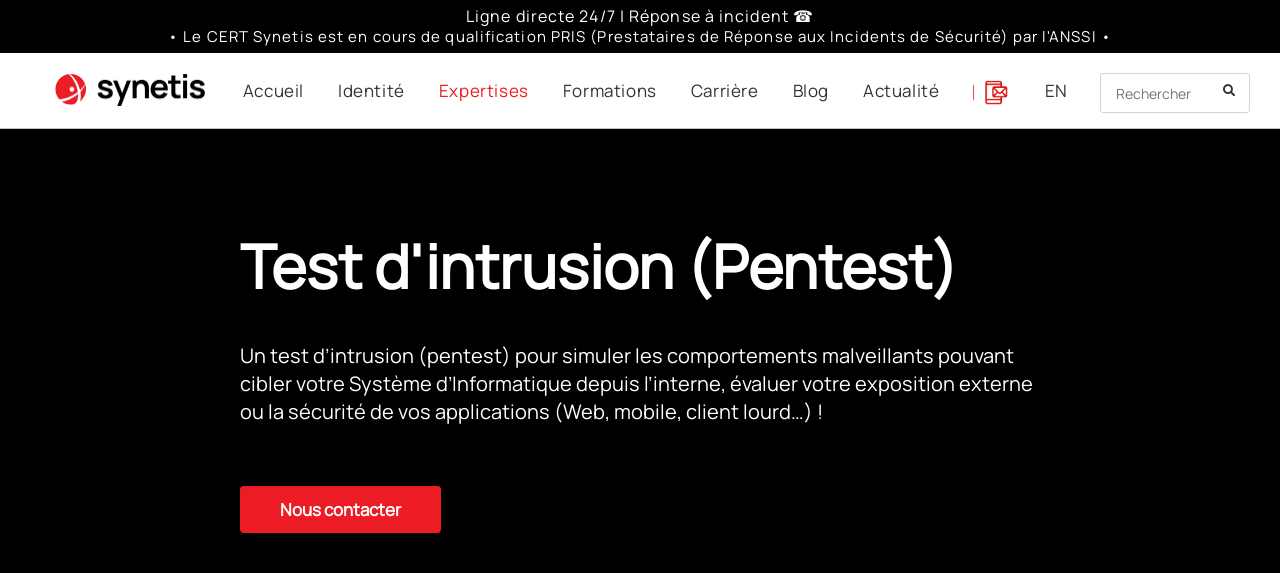

--- FILE ---
content_type: text/html; charset=UTF-8
request_url: https://www.synetis.com/expertises/audit/tests-intrusion/
body_size: 61930
content:
<!DOCTYPE html>
<html class="html" dir="ltr" lang="fr-FR" prefix="og: https://ogp.me/ns#">
<head><meta charset="UTF-8"><script nonce="gM6j3YmAPYWznpP318rlyA">if(navigator.userAgent.match(/MSIE|Internet Explorer/i)||navigator.userAgent.match(/Trident\/7\..*?rv:11/i)){var href=document.location.href;if(!href.match(/[?&]nowprocket/)){if(href.indexOf("?")==-1){if(href.indexOf("#")==-1){document.location.href=href+"?nowprocket=1"}else{document.location.href=href.replace("#","?nowprocket=1#")}}else{if(href.indexOf("#")==-1){document.location.href=href+"&nowprocket=1"}else{document.location.href=href.replace("#","&nowprocket=1#")}}}}</script><script nonce="gM6j3YmAPYWznpP318rlyA">(()=>{class RocketLazyLoadScripts{constructor(){this.v="2.0.4",this.userEvents=["keydown","keyup","mousedown","mouseup","mousemove","mouseover","mouseout","touchmove","touchstart","touchend","touchcancel","wheel","click","dblclick","input"],this.attributeEvents=["onblur","onclick","oncontextmenu","ondblclick","onfocus","onmousedown","onmouseenter","onmouseleave","onmousemove","onmouseout","onmouseover","onmouseup","onmousewheel","onscroll","onsubmit"]}async t(){this.i(),this.o(),/iP(ad|hone)/.test(navigator.userAgent)&&this.h(),this.u(),this.l(this),this.m(),this.k(this),this.p(this),this._(),await Promise.all([this.R(),this.L()]),this.lastBreath=Date.now(),this.S(this),this.P(),this.D(),this.O(),this.M(),await this.C(this.delayedScripts.normal),await this.C(this.delayedScripts.defer),await this.C(this.delayedScripts.async),await this.T(),await this.F(),await this.j(),await this.A(),window.dispatchEvent(new Event("rocket-allScriptsLoaded")),this.everythingLoaded=!0,this.lastTouchEnd&&await new Promise(t=>setTimeout(t,500-Date.now()+this.lastTouchEnd)),this.I(),this.H(),this.U(),this.W()}i(){this.CSPIssue=sessionStorage.getItem("rocketCSPIssue"),document.addEventListener("securitypolicyviolation",t=>{this.CSPIssue||"script-src-elem"!==t.violatedDirective||"data"!==t.blockedURI||(this.CSPIssue=!0,sessionStorage.setItem("rocketCSPIssue",!0))},{isRocket:!0})}o(){window.addEventListener("pageshow",t=>{this.persisted=t.persisted,this.realWindowLoadedFired=!0},{isRocket:!0}),window.addEventListener("pagehide",()=>{this.onFirstUserAction=null},{isRocket:!0})}h(){let t;function e(e){t=e}window.addEventListener("touchstart",e,{isRocket:!0}),window.addEventListener("touchend",function i(o){o.changedTouches[0]&&t.changedTouches[0]&&Math.abs(o.changedTouches[0].pageX-t.changedTouches[0].pageX)<10&&Math.abs(o.changedTouches[0].pageY-t.changedTouches[0].pageY)<10&&o.timeStamp-t.timeStamp<200&&(window.removeEventListener("touchstart",e,{isRocket:!0}),window.removeEventListener("touchend",i,{isRocket:!0}),"INPUT"===o.target.tagName&&"text"===o.target.type||(o.target.dispatchEvent(new TouchEvent("touchend",{target:o.target,bubbles:!0})),o.target.dispatchEvent(new MouseEvent("mouseover",{target:o.target,bubbles:!0})),o.target.dispatchEvent(new PointerEvent("click",{target:o.target,bubbles:!0,cancelable:!0,detail:1,clientX:o.changedTouches[0].clientX,clientY:o.changedTouches[0].clientY})),event.preventDefault()))},{isRocket:!0})}q(t){this.userActionTriggered||("mousemove"!==t.type||this.firstMousemoveIgnored?"keyup"===t.type||"mouseover"===t.type||"mouseout"===t.type||(this.userActionTriggered=!0,this.onFirstUserAction&&this.onFirstUserAction()):this.firstMousemoveIgnored=!0),"click"===t.type&&t.preventDefault(),t.stopPropagation(),t.stopImmediatePropagation(),"touchstart"===this.lastEvent&&"touchend"===t.type&&(this.lastTouchEnd=Date.now()),"click"===t.type&&(this.lastTouchEnd=0),this.lastEvent=t.type,t.composedPath&&t.composedPath()[0].getRootNode()instanceof ShadowRoot&&(t.rocketTarget=t.composedPath()[0]),this.savedUserEvents.push(t)}u(){this.savedUserEvents=[],this.userEventHandler=this.q.bind(this),this.userEvents.forEach(t=>window.addEventListener(t,this.userEventHandler,{passive:!1,isRocket:!0})),document.addEventListener("visibilitychange",this.userEventHandler,{isRocket:!0})}U(){this.userEvents.forEach(t=>window.removeEventListener(t,this.userEventHandler,{passive:!1,isRocket:!0})),document.removeEventListener("visibilitychange",this.userEventHandler,{isRocket:!0}),this.savedUserEvents.forEach(t=>{(t.rocketTarget||t.target).dispatchEvent(new window[t.constructor.name](t.type,t))})}m(){const t="return false",e=Array.from(this.attributeEvents,t=>"data-rocket-"+t),i="["+this.attributeEvents.join("],[")+"]",o="[data-rocket-"+this.attributeEvents.join("],[data-rocket-")+"]",s=(e,i,o)=>{o&&o!==t&&(e.setAttribute("data-rocket-"+i,o),e["rocket"+i]=new Function("event",o),e.setAttribute(i,t))};new MutationObserver(t=>{for(const n of t)"attributes"===n.type&&(n.attributeName.startsWith("data-rocket-")||this.everythingLoaded?n.attributeName.startsWith("data-rocket-")&&this.everythingLoaded&&this.N(n.target,n.attributeName.substring(12)):s(n.target,n.attributeName,n.target.getAttribute(n.attributeName))),"childList"===n.type&&n.addedNodes.forEach(t=>{if(t.nodeType===Node.ELEMENT_NODE)if(this.everythingLoaded)for(const i of[t,...t.querySelectorAll(o)])for(const t of i.getAttributeNames())e.includes(t)&&this.N(i,t.substring(12));else for(const e of[t,...t.querySelectorAll(i)])for(const t of e.getAttributeNames())this.attributeEvents.includes(t)&&s(e,t,e.getAttribute(t))})}).observe(document,{subtree:!0,childList:!0,attributeFilter:[...this.attributeEvents,...e]})}I(){this.attributeEvents.forEach(t=>{document.querySelectorAll("[data-rocket-"+t+"]").forEach(e=>{this.N(e,t)})})}N(t,e){const i=t.getAttribute("data-rocket-"+e);i&&(t.setAttribute(e,i),t.removeAttribute("data-rocket-"+e))}k(t){Object.defineProperty(HTMLElement.prototype,"onclick",{get(){return this.rocketonclick||null},set(e){this.rocketonclick=e,this.setAttribute(t.everythingLoaded?"onclick":"data-rocket-onclick","this.rocketonclick(event)")}})}S(t){function e(e,i){let o=e[i];e[i]=null,Object.defineProperty(e,i,{get:()=>o,set(s){t.everythingLoaded?o=s:e["rocket"+i]=o=s}})}e(document,"onreadystatechange"),e(window,"onload"),e(window,"onpageshow");try{Object.defineProperty(document,"readyState",{get:()=>t.rocketReadyState,set(e){t.rocketReadyState=e},configurable:!0}),document.readyState="loading"}catch(t){console.log("WPRocket DJE readyState conflict, bypassing")}}l(t){this.originalAddEventListener=EventTarget.prototype.addEventListener,this.originalRemoveEventListener=EventTarget.prototype.removeEventListener,this.savedEventListeners=[],EventTarget.prototype.addEventListener=function(e,i,o){o&&o.isRocket||!t.B(e,this)&&!t.userEvents.includes(e)||t.B(e,this)&&!t.userActionTriggered||e.startsWith("rocket-")||t.everythingLoaded?t.originalAddEventListener.call(this,e,i,o):(t.savedEventListeners.push({target:this,remove:!1,type:e,func:i,options:o}),"mouseenter"!==e&&"mouseleave"!==e||t.originalAddEventListener.call(this,e,t.savedUserEvents.push,o))},EventTarget.prototype.removeEventListener=function(e,i,o){o&&o.isRocket||!t.B(e,this)&&!t.userEvents.includes(e)||t.B(e,this)&&!t.userActionTriggered||e.startsWith("rocket-")||t.everythingLoaded?t.originalRemoveEventListener.call(this,e,i,o):t.savedEventListeners.push({target:this,remove:!0,type:e,func:i,options:o})}}J(t,e){this.savedEventListeners=this.savedEventListeners.filter(i=>{let o=i.type,s=i.target||window;return e!==o||t!==s||(this.B(o,s)&&(i.type="rocket-"+o),this.$(i),!1)})}H(){EventTarget.prototype.addEventListener=this.originalAddEventListener,EventTarget.prototype.removeEventListener=this.originalRemoveEventListener,this.savedEventListeners.forEach(t=>this.$(t))}$(t){t.remove?this.originalRemoveEventListener.call(t.target,t.type,t.func,t.options):this.originalAddEventListener.call(t.target,t.type,t.func,t.options)}p(t){let e;function i(e){return t.everythingLoaded?e:e.split(" ").map(t=>"load"===t||t.startsWith("load.")?"rocket-jquery-load":t).join(" ")}function o(o){function s(e){const s=o.fn[e];o.fn[e]=o.fn.init.prototype[e]=function(){return this[0]===window&&t.userActionTriggered&&("string"==typeof arguments[0]||arguments[0]instanceof String?arguments[0]=i(arguments[0]):"object"==typeof arguments[0]&&Object.keys(arguments[0]).forEach(t=>{const e=arguments[0][t];delete arguments[0][t],arguments[0][i(t)]=e})),s.apply(this,arguments),this}}if(o&&o.fn&&!t.allJQueries.includes(o)){const e={DOMContentLoaded:[],"rocket-DOMContentLoaded":[]};for(const t in e)document.addEventListener(t,()=>{e[t].forEach(t=>t())},{isRocket:!0});o.fn.ready=o.fn.init.prototype.ready=function(i){function s(){parseInt(o.fn.jquery)>2?setTimeout(()=>i.bind(document)(o)):i.bind(document)(o)}return"function"==typeof i&&(t.realDomReadyFired?!t.userActionTriggered||t.fauxDomReadyFired?s():e["rocket-DOMContentLoaded"].push(s):e.DOMContentLoaded.push(s)),o([])},s("on"),s("one"),s("off"),t.allJQueries.push(o)}e=o}t.allJQueries=[],o(window.jQuery),Object.defineProperty(window,"jQuery",{get:()=>e,set(t){o(t)}})}P(){const t=new Map;document.write=document.writeln=function(e){const i=document.currentScript,o=document.createRange(),s=i.parentElement;let n=t.get(i);void 0===n&&(n=i.nextSibling,t.set(i,n));const c=document.createDocumentFragment();o.setStart(c,0),c.appendChild(o.createContextualFragment(e)),s.insertBefore(c,n)}}async R(){return new Promise(t=>{this.userActionTriggered?t():this.onFirstUserAction=t})}async L(){return new Promise(t=>{document.addEventListener("DOMContentLoaded",()=>{this.realDomReadyFired=!0,t()},{isRocket:!0})})}async j(){return this.realWindowLoadedFired?Promise.resolve():new Promise(t=>{window.addEventListener("load",t,{isRocket:!0})})}M(){this.pendingScripts=[];this.scriptsMutationObserver=new MutationObserver(t=>{for(const e of t)e.addedNodes.forEach(t=>{"SCRIPT"!==t.tagName||t.noModule||t.isWPRocket||this.pendingScripts.push({script:t,promise:new Promise(e=>{const i=()=>{const i=this.pendingScripts.findIndex(e=>e.script===t);i>=0&&this.pendingScripts.splice(i,1),e()};t.addEventListener("load",i,{isRocket:!0}),t.addEventListener("error",i,{isRocket:!0}),setTimeout(i,1e3)})})})}),this.scriptsMutationObserver.observe(document,{childList:!0,subtree:!0})}async F(){await this.X(),this.pendingScripts.length?(await this.pendingScripts[0].promise,await this.F()):this.scriptsMutationObserver.disconnect()}D(){this.delayedScripts={normal:[],async:[],defer:[]},document.querySelectorAll("script[type$=rocketlazyloadscript]").forEach(t=>{t.hasAttribute("data-rocket-src")?t.hasAttribute("async")&&!1!==t.async?this.delayedScripts.async.push(t):t.hasAttribute("defer")&&!1!==t.defer||"module"===t.getAttribute("data-rocket-type")?this.delayedScripts.defer.push(t):this.delayedScripts.normal.push(t):this.delayedScripts.normal.push(t)})}async _(){await this.L();let t=[];document.querySelectorAll("script[type$=rocketlazyloadscript][data-rocket-src]").forEach(e=>{let i=e.getAttribute("data-rocket-src");if(i&&!i.startsWith("data:")){i.startsWith("//")&&(i=location.protocol+i);try{const o=new URL(i).origin;o!==location.origin&&t.push({src:o,crossOrigin:e.crossOrigin||"module"===e.getAttribute("data-rocket-type")})}catch(t){}}}),t=[...new Map(t.map(t=>[JSON.stringify(t),t])).values()],this.Y(t,"preconnect")}async G(t){if(await this.K(),!0!==t.noModule||!("noModule"in HTMLScriptElement.prototype))return new Promise(e=>{let i;function o(){(i||t).setAttribute("data-rocket-status","executed"),e()}try{if(navigator.userAgent.includes("Firefox/")||""===navigator.vendor||this.CSPIssue)i=document.createElement("script"),[...t.attributes].forEach(t=>{let e=t.nodeName;"type"!==e&&("data-rocket-type"===e&&(e="type"),"data-rocket-src"===e&&(e="src"),i.setAttribute(e,t.nodeValue))}),t.text&&(i.text=t.text),t.nonce&&(i.nonce=t.nonce),i.hasAttribute("src")?(i.addEventListener("load",o,{isRocket:!0}),i.addEventListener("error",()=>{i.setAttribute("data-rocket-status","failed-network"),e()},{isRocket:!0}),setTimeout(()=>{i.isConnected||e()},1)):(i.text=t.text,o()),i.isWPRocket=!0,t.parentNode.replaceChild(i,t);else{const i=t.getAttribute("data-rocket-type"),s=t.getAttribute("data-rocket-src");i?(t.type=i,t.removeAttribute("data-rocket-type")):t.removeAttribute("type"),t.addEventListener("load",o,{isRocket:!0}),t.addEventListener("error",i=>{this.CSPIssue&&i.target.src.startsWith("data:")?(console.log("WPRocket: CSP fallback activated"),t.removeAttribute("src"),this.G(t).then(e)):(t.setAttribute("data-rocket-status","failed-network"),e())},{isRocket:!0}),s?(t.fetchPriority="high",t.removeAttribute("data-rocket-src"),t.src=s):t.src="data:text/javascript;base64,"+window.btoa(unescape(encodeURIComponent(t.text)))}}catch(i){t.setAttribute("data-rocket-status","failed-transform"),e()}});t.setAttribute("data-rocket-status","skipped")}async C(t){const e=t.shift();return e?(e.isConnected&&await this.G(e),this.C(t)):Promise.resolve()}O(){this.Y([...this.delayedScripts.normal,...this.delayedScripts.defer,...this.delayedScripts.async],"preload")}Y(t,e){this.trash=this.trash||[];let i=!0;var o=document.createDocumentFragment();t.forEach(t=>{const s=t.getAttribute&&t.getAttribute("data-rocket-src")||t.src;if(s&&!s.startsWith("data:")){const n=document.createElement("link");n.href=s,n.rel=e,"preconnect"!==e&&(n.as="script",n.fetchPriority=i?"high":"low"),t.getAttribute&&"module"===t.getAttribute("data-rocket-type")&&(n.crossOrigin=!0),t.crossOrigin&&(n.crossOrigin=t.crossOrigin),t.integrity&&(n.integrity=t.integrity),t.nonce&&(n.nonce=t.nonce),o.appendChild(n),this.trash.push(n),i=!1}}),document.head.appendChild(o)}W(){this.trash.forEach(t=>t.remove())}async T(){try{document.readyState="interactive"}catch(t){}this.fauxDomReadyFired=!0;try{await this.K(),this.J(document,"readystatechange"),document.dispatchEvent(new Event("rocket-readystatechange")),await this.K(),document.rocketonreadystatechange&&document.rocketonreadystatechange(),await this.K(),this.J(document,"DOMContentLoaded"),document.dispatchEvent(new Event("rocket-DOMContentLoaded")),await this.K(),this.J(window,"DOMContentLoaded"),window.dispatchEvent(new Event("rocket-DOMContentLoaded"))}catch(t){console.error(t)}}async A(){try{document.readyState="complete"}catch(t){}try{await this.K(),this.J(document,"readystatechange"),document.dispatchEvent(new Event("rocket-readystatechange")),await this.K(),document.rocketonreadystatechange&&document.rocketonreadystatechange(),await this.K(),this.J(window,"load"),window.dispatchEvent(new Event("rocket-load")),await this.K(),window.rocketonload&&window.rocketonload(),await this.K(),this.allJQueries.forEach(t=>t(window).trigger("rocket-jquery-load")),await this.K(),this.J(window,"pageshow");const t=new Event("rocket-pageshow");t.persisted=this.persisted,window.dispatchEvent(t),await this.K(),window.rocketonpageshow&&window.rocketonpageshow({persisted:this.persisted})}catch(t){console.error(t)}}async K(){Date.now()-this.lastBreath>45&&(await this.X(),this.lastBreath=Date.now())}async X(){return document.hidden?new Promise(t=>setTimeout(t)):new Promise(t=>requestAnimationFrame(t))}B(t,e){return e===document&&"readystatechange"===t||(e===document&&"DOMContentLoaded"===t||(e===window&&"DOMContentLoaded"===t||(e===window&&"load"===t||e===window&&"pageshow"===t)))}static run(){(new RocketLazyLoadScripts).t()}}RocketLazyLoadScripts.run()})();</script>
	
	<link rel="profile" href="https://gmpg.org/xfn/11">

	<title>Qu'est-ce qu'un Pentest ? Les avantages du test d'intrusion</title>
<link data-rocket-prefetch href="https://js-eu1.hs-banner.com" rel="dns-prefetch">
<link data-rocket-prefetch href="https://js-eu1.hsadspixel.net" rel="dns-prefetch">
<link data-rocket-prefetch href="https://js-eu1.hs-analytics.net" rel="dns-prefetch">
<link data-rocket-prefetch href="https://js-eu1.hubspot.com" rel="dns-prefetch">
<link data-rocket-prefetch href="https://www.googletagmanager.com" rel="dns-prefetch">
<link data-rocket-prefetch href="https://fonts.googleapis.com" rel="dns-prefetch">
<link data-rocket-prefetch href="https://js-eu1.hsforms.net" rel="dns-prefetch">
<link data-rocket-prefetch href="https://26643307.hs-sites-eu1.com" rel="dns-prefetch">
<link crossorigin data-rocket-preload as="font" href="https://www.synetis.com/wp-content/uploads/manrope-v12-latin-regular.woff2" rel="preload">
<link crossorigin data-rocket-preload as="font" href="https://www.synetis.com/wp-content/themes/oceanwp/assets/fonts/fontawesome/webfonts/fa-regular-400.woff2" rel="preload">
<meta property="og:type" content="article" />
<meta property="og:title" content="Test d&rsquo;intrusion (Pentest)" />
<meta property="og:description" content="Test d&#039;intrusion (Pentest) Un test d’intrusion (pentest) pour simuler les comportements malveillants pouvant cibler votre Système d’Informatique depuis l’interne, évaluer votre exposition externe ou la sécurité de vos applications (Web, mobile, client lourd…) ! Nous contacter Partager : Objectif d’un…" />
<meta property="og:image" content="https://www.synetis.com/wp-content/uploads/2020/09/lee-campbell-6njoEbtarec-unsplash-1.jpg" />
<meta property="og:image:width" content="1920" />
<meta property="og:image:height" content="1282" />
<meta property="og:url" content="https://www.synetis.com/expertises/audit/tests-intrusion/" />
<meta property="og:site_name" content="SYNETIS" />
<meta property="article:author" content="https://www.facebook.com/SynetisFR/" />
<meta property="article:publisher" content="https://www.facebook.com/SynetisFR/" />
<meta name="twitter:card" content="summary_large_image" />
<meta name="twitter:title" content="Test d&rsquo;intrusion (Pentest)" />
<meta name="twitter:description" content="Test d&#039;intrusion (Pentest) Un test d’intrusion (pentest) pour simuler les comportements malveillants pouvant cibler votre Système d’Informatique depuis l’interne, évaluer votre exposition externe ou la sécurité de vos applications (Web, mobile, client lourd…) ! Nous contacter Partager : Objectif d’un…" />
<meta name="twitter:image" content="https://www.synetis.com/wp-content/uploads/2020/09/lee-campbell-6njoEbtarec-unsplash-1.jpg" />
<meta name="twitter:site" content="@https://mobile.twitter.com/SYNETIS" />
<meta name="twitter:creator" content="@https://mobile.twitter.com/SYNETIS" />
<link rel="alternate" hreflang="fr" href="https://www.synetis.com/expertises/audit/tests-intrusion/" />
<link rel="alternate" hreflang="en" href="https://www.synetis.com/en/expertises/audit/penetration-testing/" />
<link rel="alternate" hreflang="x-default" href="https://www.synetis.com/expertises/audit/tests-intrusion/" />

		<!-- All in One SEO 4.9.1.1 - aioseo.com -->
	<meta name="description" content="Le principe du test d’intrusion (Pentest) est d&#039;identifier des vulnérabilités sur un périmètre audité puis de vérifier leur exploitabilité et leur impact" />
	<meta name="robots" content="max-snippet:120, max-image-preview:large, max-video-preview:120" />
	<meta name="google-site-verification" content="dk6XS6Z_RIcvcB6PTm-pOb1vaLiaCB91DEjY-9oWqJ8" />
	<meta name="keywords" content="test d\&#039;intrusion,pen tester,test intrusion ip,pen testing,contrat pentest,phase pentest,exemple de rapport de test d\&#039;intrusion,pentest externe,pen test informatique,pentest méthodologie,test d\&#039; intrusion interne et externe,test d\&#039;intrusion externe,tests de sécurité,audit de sécurité informatique,pentest site web,entreprise sécurité informatique paris" />
	<link rel="canonical" href="https://www.synetis.com/expertises/audit/tests-intrusion/" />
	<meta name="generator" content="All in One SEO (AIOSEO) 4.9.1.1" />

		<!-- Google tag (gtag.js) -->
<script nonce="gM6j3YmAPYWznpP318rlyA" async src="https://www.googletagmanager.com/gtag/js?id=G-LN86B7NMXQ"></script>
<script nonce="gM6j3YmAPYWznpP318rlyA">
  window.dataLayer = window.dataLayer || [];
  function gtag(){dataLayer.push(arguments);}
  gtag('js', new Date());

  gtag('config', 'G-LN86B7NMXQ');
</script>

<!-- Google tag (gtag.js) --> 
<script nonce="gM6j3YmAPYWznpP318rlyA" async src="https://www.googletagmanager.com/gtag/js?id=AW-11083113469"></script> <script nonce="gM6j3YmAPYWznpP318rlyA"> window.dataLayer = window.dataLayer || []; function gtag(){dataLayer.push(arguments);} gtag('js', new Date()); gtag('config', 'AW-11083113469'); </script>

<!-- Event snippet for Contactez nos experts conversion page
In your html page, add the snippet and call gtag_report_conversion when someone clicks on the chosen link or button. -->
<script nonce="gM6j3YmAPYWznpP318rlyA">
function gtag_report_conversion(url) {
  var callback = function () {
    if (typeof(url) != 'undefined') {
      window.location = url;
    }
  };
  gtag('event', 'conversion', {
      'send_to': 'AW-11083113469/DC3gCP23o58YEP3H66Qp',
      'event_callback': callback
  });
  return false;
}
</script>
		<meta property="og:locale" content="fr_FR" />
		<meta property="og:site_name" content="SYNETIS – L&#039;expertise de la cybersécurité" />
		<meta property="og:type" content="article" />
		<meta property="og:title" content="Qu&#039;est-ce qu&#039;un Pentest ? Les avantages du test d&#039;intrusion" />
		<meta property="og:description" content="Le principe du test d’intrusion (Pentest) est d&#039;identifier des vulnérabilités sur un périmètre audité puis de vérifier leur exploitabilité et leur impact" />
		<meta property="og:url" content="https://www.synetis.com/expertises/audit/tests-intrusion/" />
		<meta property="og:image" content="https://www.synetis.com/wp-content/uploads/2020/09/lee-campbell-6njoEbtarec-unsplash-1.jpg" />
		<meta property="og:image:secure_url" content="https://www.synetis.com/wp-content/uploads/2020/09/lee-campbell-6njoEbtarec-unsplash-1.jpg" />
		<meta property="og:image:width" content="1920" />
		<meta property="og:image:height" content="1282" />
		<meta property="article:published_time" content="2020-09-25T09:51:48+00:00" />
		<meta property="article:modified_time" content="2025-09-02T09:15:10+00:00" />
		<meta property="article:publisher" content="https://www.facebook.com/SynetisFR/" />
		<meta name="twitter:card" content="summary" />
		<meta name="twitter:site" content="@SYNETIS" />
		<meta name="twitter:title" content="Qu&#039;est-ce qu&#039;un Pentest ? Les avantages du test d&#039;intrusion" />
		<meta name="twitter:description" content="Le principe du test d’intrusion (Pentest) est d&#039;identifier des vulnérabilités sur un périmètre audité puis de vérifier leur exploitabilité et leur impact" />
		<meta name="twitter:creator" content="@SYNETIS" />
		<meta name="twitter:image" content="https://www.synetis.com/wp-content/uploads/2020/09/lee-campbell-6njoEbtarec-unsplash-1.jpg" />
		<script nonce="gM6j3YmAPYWznpP318rlyA" type="application/ld+json" class="aioseo-schema">
			{"@context":"https:\/\/schema.org","@graph":[{"@type":"BreadcrumbList","@id":"https:\/\/www.synetis.com\/expertises\/audit\/tests-intrusion\/#breadcrumblist","itemListElement":[{"@type":"ListItem","@id":"https:\/\/www.synetis.com#listItem","position":1,"name":"Accueil","item":"https:\/\/www.synetis.com","nextItem":{"@type":"ListItem","@id":"https:\/\/www.synetis.com\/expertises\/#listItem","name":"Expertises"}},{"@type":"ListItem","@id":"https:\/\/www.synetis.com\/expertises\/#listItem","position":2,"name":"Expertises","item":"https:\/\/www.synetis.com\/expertises\/","nextItem":{"@type":"ListItem","@id":"https:\/\/www.synetis.com\/expertises\/audit\/#listItem","name":"AUDIT"},"previousItem":{"@type":"ListItem","@id":"https:\/\/www.synetis.com#listItem","name":"Accueil"}},{"@type":"ListItem","@id":"https:\/\/www.synetis.com\/expertises\/audit\/#listItem","position":3,"name":"AUDIT","item":"https:\/\/www.synetis.com\/expertises\/audit\/","nextItem":{"@type":"ListItem","@id":"https:\/\/www.synetis.com\/expertises\/audit\/tests-intrusion\/#listItem","name":"Test d&rsquo;intrusion (Pentest)"},"previousItem":{"@type":"ListItem","@id":"https:\/\/www.synetis.com\/expertises\/#listItem","name":"Expertises"}},{"@type":"ListItem","@id":"https:\/\/www.synetis.com\/expertises\/audit\/tests-intrusion\/#listItem","position":4,"name":"Test d&rsquo;intrusion (Pentest)","previousItem":{"@type":"ListItem","@id":"https:\/\/www.synetis.com\/expertises\/audit\/#listItem","name":"AUDIT"}}]},{"@type":"Organization","@id":"https:\/\/www.synetis.com\/#organization","name":"SYNETIS","description":"L'expertise de la cybers\u00e9curit\u00e9","url":"https:\/\/www.synetis.com\/","telephone":"+33147644866","logo":{"@type":"ImageObject","url":"https:\/\/www.synetis.com\/wp-content\/uploads\/Logo_synetis_couleur_RVB.png","@id":"https:\/\/www.synetis.com\/expertises\/audit\/tests-intrusion\/#organizationLogo","width":1698,"height":364},"image":{"@id":"https:\/\/www.synetis.com\/expertises\/audit\/tests-intrusion\/#organizationLogo"},"sameAs":["https:\/\/www.facebook.com\/SynetisFR\/","https:\/\/mobile.twitter.com\/SYNETIS","https:\/\/www.linkedin.com\/company\/synetis\/"]},{"@type":"WebPage","@id":"https:\/\/www.synetis.com\/expertises\/audit\/tests-intrusion\/#webpage","url":"https:\/\/www.synetis.com\/expertises\/audit\/tests-intrusion\/","name":"Qu'est-ce qu'un Pentest ? Les avantages du test d'intrusion","description":"Le principe du test d\u2019intrusion (Pentest) est d'identifier des vuln\u00e9rabilit\u00e9s sur un p\u00e9rim\u00e8tre audit\u00e9 puis de v\u00e9rifier leur exploitabilit\u00e9 et leur impact","inLanguage":"fr-FR","isPartOf":{"@id":"https:\/\/www.synetis.com\/#website"},"breadcrumb":{"@id":"https:\/\/www.synetis.com\/expertises\/audit\/tests-intrusion\/#breadcrumblist"},"image":{"@type":"ImageObject","url":"https:\/\/www.synetis.com\/wp-content\/uploads\/2020\/09\/lee-campbell-6njoEbtarec-unsplash-1.jpg","@id":"https:\/\/www.synetis.com\/expertises\/audit\/tests-intrusion\/#mainImage","width":1920,"height":1282,"caption":"engineer coding"},"primaryImageOfPage":{"@id":"https:\/\/www.synetis.com\/expertises\/audit\/tests-intrusion\/#mainImage"},"datePublished":"2020-09-25T11:51:48+02:00","dateModified":"2025-09-02T11:15:10+02:00"},{"@type":"WebSite","@id":"https:\/\/www.synetis.com\/#website","url":"https:\/\/www.synetis.com\/","name":"SYNETIS","description":"L'expertise de la cybers\u00e9curit\u00e9","inLanguage":"fr-FR","publisher":{"@id":"https:\/\/www.synetis.com\/#organization"}}]}
		</script>
		<!-- All in One SEO -->

<meta name="viewport" content="width=device-width, initial-scale=1"><link rel='dns-prefetch' href='//js-eu1.hs-scripts.com' />
<link rel='dns-prefetch' href='//fonts.googleapis.com' />
<link rel="alternate" type="application/rss+xml" title="SYNETIS &raquo; Flux" href="https://www.synetis.com/feed/" />
<link rel="alternate" type="application/rss+xml" title="SYNETIS &raquo; Flux des commentaires" href="https://www.synetis.com/comments/feed/" />
<link rel="alternate" title="oEmbed (JSON)" type="application/json+oembed" href="https://www.synetis.com/wp-json/oembed/1.0/embed?url=https%3A%2F%2Fwww.synetis.com%2Fexpertises%2Faudit%2Ftests-intrusion%2F" />
<link rel="alternate" title="oEmbed (XML)" type="text/xml+oembed" href="https://www.synetis.com/wp-json/oembed/1.0/embed?url=https%3A%2F%2Fwww.synetis.com%2Fexpertises%2Faudit%2Ftests-intrusion%2F&#038;format=xml" />
<style nonce="gM6j3YmAPYWznpP318rlyA" id='wp-img-auto-sizes-contain-inline-css'>
img:is([sizes=auto i],[sizes^="auto," i]){contain-intrinsic-size:3000px 1500px}
/*# sourceURL=wp-img-auto-sizes-contain-inline-css */
</style>
<link nonce="gM6j3YmAPYWznpP318rlyA" rel='stylesheet' id='mec-select2-style-css' href='https://www.synetis.com/wp-content/plugins/modern-events-calendar/assets/packages/select2/select2.min.css?ver=5.22.2' media='all' />
<link data-minify="1" nonce="gM6j3YmAPYWznpP318rlyA" rel='stylesheet' id='mec-font-icons-css' href='https://www.synetis.com/wp-content/cache/min/1/wp-content/plugins/modern-events-calendar/assets/css/iconfonts.css?ver=1744363545' media='all' />
<link data-minify="1" nonce="gM6j3YmAPYWznpP318rlyA" rel='stylesheet' id='mec-frontend-style-css' href='https://www.synetis.com/wp-content/cache/background-css/1/www.synetis.com/wp-content/cache/min/1/wp-content/plugins/modern-events-calendar/assets/css/frontend.min.css?ver=1744363545&wpr_t=1769092983' media='all' />
<link data-minify="1" nonce="gM6j3YmAPYWznpP318rlyA" rel='stylesheet' id='mec-tooltip-style-css' href='https://www.synetis.com/wp-content/cache/min/1/wp-content/plugins/modern-events-calendar/assets/packages/tooltip/tooltip.css?ver=1744363545' media='all' />
<link nonce="gM6j3YmAPYWznpP318rlyA" rel='stylesheet' id='mec-tooltip-shadow-style-css' href='https://www.synetis.com/wp-content/plugins/modern-events-calendar/assets/packages/tooltip/tooltipster-sideTip-shadow.min.css?ver=6.9' media='all' />
<link data-minify="1" nonce="gM6j3YmAPYWznpP318rlyA" rel='stylesheet' id='featherlight-css' href='https://www.synetis.com/wp-content/cache/min/1/wp-content/plugins/modern-events-calendar/assets/packages/featherlight/featherlight.css?ver=1744363545' media='all' />
<link nonce="gM6j3YmAPYWznpP318rlyA" rel='stylesheet' id='mec-lity-style-css' href='https://www.synetis.com/wp-content/plugins/modern-events-calendar/assets/packages/lity/lity.min.css?ver=6.9' media='all' />
<link data-minify="1" nonce="gM6j3YmAPYWznpP318rlyA" rel='stylesheet' id='dashicons-css' href='https://www.synetis.com/wp-content/cache/min/1/wp-includes/css/dashicons.min.css?ver=1744363545' media='all' />
<link data-minify="1" nonce="gM6j3YmAPYWznpP318rlyA" rel='stylesheet' id='elusive-css' href='https://www.synetis.com/wp-content/cache/min/1/wp-content/plugins/ocean-extra/includes/menu-icons/includes/library/icon-selector/css/types/elusive.min.css?ver=1744363545' media='all' />
<link data-minify="1" nonce="gM6j3YmAPYWznpP318rlyA" rel='stylesheet' id='foundation-icons-css' href='https://www.synetis.com/wp-content/cache/min/1/wp-content/plugins/ocean-extra/includes/menu-icons/includes/library/icon-selector/css/types/foundation-icons.min.css?ver=1744363545' media='all' />
<link data-minify="1" nonce="gM6j3YmAPYWznpP318rlyA" rel='stylesheet' id='genericons-css' href='https://www.synetis.com/wp-content/cache/min/1/wp-content/plugins/ocean-extra/includes/menu-icons/includes/library/icon-selector/css/types/genericons.min.css?ver=1744363545' media='all' />
<style nonce="gM6j3YmAPYWznpP318rlyA" id='wp-emoji-styles-inline-css'>

	img.wp-smiley, img.emoji {
		display: inline !important;
		border: none !important;
		box-shadow: none !important;
		height: 1em !important;
		width: 1em !important;
		margin: 0 0.07em !important;
		vertical-align: -0.1em !important;
		background: none !important;
		padding: 0 !important;
	}
/*# sourceURL=wp-emoji-styles-inline-css */
</style>
<style nonce="gM6j3YmAPYWznpP318rlyA" id='classic-theme-styles-inline-css'>
/*! This file is auto-generated */
.wp-block-button__link{color:#fff;background-color:#32373c;border-radius:9999px;box-shadow:none;text-decoration:none;padding:calc(.667em + 2px) calc(1.333em + 2px);font-size:1.125em}.wp-block-file__button{background:#32373c;color:#fff;text-decoration:none}
/*# sourceURL=/wp-includes/css/classic-themes.min.css */
</style>
<link data-minify="1" nonce="gM6j3YmAPYWznpP318rlyA" rel='stylesheet' id='aioseo/css/src/vue/standalone/blocks/table-of-contents/global.scss-css' href='https://www.synetis.com/wp-content/cache/min/1/wp-content/plugins/all-in-one-seo-pack/dist/Lite/assets/css/table-of-contents/global.e90f6d47.css?ver=1765290643' media='all' />
<style nonce="gM6j3YmAPYWznpP318rlyA" id='global-styles-inline-css'>
:root{--wp--preset--aspect-ratio--square: 1;--wp--preset--aspect-ratio--4-3: 4/3;--wp--preset--aspect-ratio--3-4: 3/4;--wp--preset--aspect-ratio--3-2: 3/2;--wp--preset--aspect-ratio--2-3: 2/3;--wp--preset--aspect-ratio--16-9: 16/9;--wp--preset--aspect-ratio--9-16: 9/16;--wp--preset--color--black: #000000;--wp--preset--color--cyan-bluish-gray: #abb8c3;--wp--preset--color--white: #ffffff;--wp--preset--color--pale-pink: #f78da7;--wp--preset--color--vivid-red: #cf2e2e;--wp--preset--color--luminous-vivid-orange: #ff6900;--wp--preset--color--luminous-vivid-amber: #fcb900;--wp--preset--color--light-green-cyan: #7bdcb5;--wp--preset--color--vivid-green-cyan: #00d084;--wp--preset--color--pale-cyan-blue: #8ed1fc;--wp--preset--color--vivid-cyan-blue: #0693e3;--wp--preset--color--vivid-purple: #9b51e0;--wp--preset--gradient--vivid-cyan-blue-to-vivid-purple: linear-gradient(135deg,rgb(6,147,227) 0%,rgb(155,81,224) 100%);--wp--preset--gradient--light-green-cyan-to-vivid-green-cyan: linear-gradient(135deg,rgb(122,220,180) 0%,rgb(0,208,130) 100%);--wp--preset--gradient--luminous-vivid-amber-to-luminous-vivid-orange: linear-gradient(135deg,rgb(252,185,0) 0%,rgb(255,105,0) 100%);--wp--preset--gradient--luminous-vivid-orange-to-vivid-red: linear-gradient(135deg,rgb(255,105,0) 0%,rgb(207,46,46) 100%);--wp--preset--gradient--very-light-gray-to-cyan-bluish-gray: linear-gradient(135deg,rgb(238,238,238) 0%,rgb(169,184,195) 100%);--wp--preset--gradient--cool-to-warm-spectrum: linear-gradient(135deg,rgb(74,234,220) 0%,rgb(151,120,209) 20%,rgb(207,42,186) 40%,rgb(238,44,130) 60%,rgb(251,105,98) 80%,rgb(254,248,76) 100%);--wp--preset--gradient--blush-light-purple: linear-gradient(135deg,rgb(255,206,236) 0%,rgb(152,150,240) 100%);--wp--preset--gradient--blush-bordeaux: linear-gradient(135deg,rgb(254,205,165) 0%,rgb(254,45,45) 50%,rgb(107,0,62) 100%);--wp--preset--gradient--luminous-dusk: linear-gradient(135deg,rgb(255,203,112) 0%,rgb(199,81,192) 50%,rgb(65,88,208) 100%);--wp--preset--gradient--pale-ocean: linear-gradient(135deg,rgb(255,245,203) 0%,rgb(182,227,212) 50%,rgb(51,167,181) 100%);--wp--preset--gradient--electric-grass: linear-gradient(135deg,rgb(202,248,128) 0%,rgb(113,206,126) 100%);--wp--preset--gradient--midnight: linear-gradient(135deg,rgb(2,3,129) 0%,rgb(40,116,252) 100%);--wp--preset--font-size--small: 13px;--wp--preset--font-size--medium: 20px;--wp--preset--font-size--large: 36px;--wp--preset--font-size--x-large: 42px;--wp--preset--spacing--20: 0.44rem;--wp--preset--spacing--30: 0.67rem;--wp--preset--spacing--40: 1rem;--wp--preset--spacing--50: 1.5rem;--wp--preset--spacing--60: 2.25rem;--wp--preset--spacing--70: 3.38rem;--wp--preset--spacing--80: 5.06rem;--wp--preset--shadow--natural: 6px 6px 9px rgba(0, 0, 0, 0.2);--wp--preset--shadow--deep: 12px 12px 50px rgba(0, 0, 0, 0.4);--wp--preset--shadow--sharp: 6px 6px 0px rgba(0, 0, 0, 0.2);--wp--preset--shadow--outlined: 6px 6px 0px -3px rgb(255, 255, 255), 6px 6px rgb(0, 0, 0);--wp--preset--shadow--crisp: 6px 6px 0px rgb(0, 0, 0);}:where(.is-layout-flex){gap: 0.5em;}:where(.is-layout-grid){gap: 0.5em;}body .is-layout-flex{display: flex;}.is-layout-flex{flex-wrap: wrap;align-items: center;}.is-layout-flex > :is(*, div){margin: 0;}body .is-layout-grid{display: grid;}.is-layout-grid > :is(*, div){margin: 0;}:where(.wp-block-columns.is-layout-flex){gap: 2em;}:where(.wp-block-columns.is-layout-grid){gap: 2em;}:where(.wp-block-post-template.is-layout-flex){gap: 1.25em;}:where(.wp-block-post-template.is-layout-grid){gap: 1.25em;}.has-black-color{color: var(--wp--preset--color--black) !important;}.has-cyan-bluish-gray-color{color: var(--wp--preset--color--cyan-bluish-gray) !important;}.has-white-color{color: var(--wp--preset--color--white) !important;}.has-pale-pink-color{color: var(--wp--preset--color--pale-pink) !important;}.has-vivid-red-color{color: var(--wp--preset--color--vivid-red) !important;}.has-luminous-vivid-orange-color{color: var(--wp--preset--color--luminous-vivid-orange) !important;}.has-luminous-vivid-amber-color{color: var(--wp--preset--color--luminous-vivid-amber) !important;}.has-light-green-cyan-color{color: var(--wp--preset--color--light-green-cyan) !important;}.has-vivid-green-cyan-color{color: var(--wp--preset--color--vivid-green-cyan) !important;}.has-pale-cyan-blue-color{color: var(--wp--preset--color--pale-cyan-blue) !important;}.has-vivid-cyan-blue-color{color: var(--wp--preset--color--vivid-cyan-blue) !important;}.has-vivid-purple-color{color: var(--wp--preset--color--vivid-purple) !important;}.has-black-background-color{background-color: var(--wp--preset--color--black) !important;}.has-cyan-bluish-gray-background-color{background-color: var(--wp--preset--color--cyan-bluish-gray) !important;}.has-white-background-color{background-color: var(--wp--preset--color--white) !important;}.has-pale-pink-background-color{background-color: var(--wp--preset--color--pale-pink) !important;}.has-vivid-red-background-color{background-color: var(--wp--preset--color--vivid-red) !important;}.has-luminous-vivid-orange-background-color{background-color: var(--wp--preset--color--luminous-vivid-orange) !important;}.has-luminous-vivid-amber-background-color{background-color: var(--wp--preset--color--luminous-vivid-amber) !important;}.has-light-green-cyan-background-color{background-color: var(--wp--preset--color--light-green-cyan) !important;}.has-vivid-green-cyan-background-color{background-color: var(--wp--preset--color--vivid-green-cyan) !important;}.has-pale-cyan-blue-background-color{background-color: var(--wp--preset--color--pale-cyan-blue) !important;}.has-vivid-cyan-blue-background-color{background-color: var(--wp--preset--color--vivid-cyan-blue) !important;}.has-vivid-purple-background-color{background-color: var(--wp--preset--color--vivid-purple) !important;}.has-black-border-color{border-color: var(--wp--preset--color--black) !important;}.has-cyan-bluish-gray-border-color{border-color: var(--wp--preset--color--cyan-bluish-gray) !important;}.has-white-border-color{border-color: var(--wp--preset--color--white) !important;}.has-pale-pink-border-color{border-color: var(--wp--preset--color--pale-pink) !important;}.has-vivid-red-border-color{border-color: var(--wp--preset--color--vivid-red) !important;}.has-luminous-vivid-orange-border-color{border-color: var(--wp--preset--color--luminous-vivid-orange) !important;}.has-luminous-vivid-amber-border-color{border-color: var(--wp--preset--color--luminous-vivid-amber) !important;}.has-light-green-cyan-border-color{border-color: var(--wp--preset--color--light-green-cyan) !important;}.has-vivid-green-cyan-border-color{border-color: var(--wp--preset--color--vivid-green-cyan) !important;}.has-pale-cyan-blue-border-color{border-color: var(--wp--preset--color--pale-cyan-blue) !important;}.has-vivid-cyan-blue-border-color{border-color: var(--wp--preset--color--vivid-cyan-blue) !important;}.has-vivid-purple-border-color{border-color: var(--wp--preset--color--vivid-purple) !important;}.has-vivid-cyan-blue-to-vivid-purple-gradient-background{background: var(--wp--preset--gradient--vivid-cyan-blue-to-vivid-purple) !important;}.has-light-green-cyan-to-vivid-green-cyan-gradient-background{background: var(--wp--preset--gradient--light-green-cyan-to-vivid-green-cyan) !important;}.has-luminous-vivid-amber-to-luminous-vivid-orange-gradient-background{background: var(--wp--preset--gradient--luminous-vivid-amber-to-luminous-vivid-orange) !important;}.has-luminous-vivid-orange-to-vivid-red-gradient-background{background: var(--wp--preset--gradient--luminous-vivid-orange-to-vivid-red) !important;}.has-very-light-gray-to-cyan-bluish-gray-gradient-background{background: var(--wp--preset--gradient--very-light-gray-to-cyan-bluish-gray) !important;}.has-cool-to-warm-spectrum-gradient-background{background: var(--wp--preset--gradient--cool-to-warm-spectrum) !important;}.has-blush-light-purple-gradient-background{background: var(--wp--preset--gradient--blush-light-purple) !important;}.has-blush-bordeaux-gradient-background{background: var(--wp--preset--gradient--blush-bordeaux) !important;}.has-luminous-dusk-gradient-background{background: var(--wp--preset--gradient--luminous-dusk) !important;}.has-pale-ocean-gradient-background{background: var(--wp--preset--gradient--pale-ocean) !important;}.has-electric-grass-gradient-background{background: var(--wp--preset--gradient--electric-grass) !important;}.has-midnight-gradient-background{background: var(--wp--preset--gradient--midnight) !important;}.has-small-font-size{font-size: var(--wp--preset--font-size--small) !important;}.has-medium-font-size{font-size: var(--wp--preset--font-size--medium) !important;}.has-large-font-size{font-size: var(--wp--preset--font-size--large) !important;}.has-x-large-font-size{font-size: var(--wp--preset--font-size--x-large) !important;}
:where(.wp-block-post-template.is-layout-flex){gap: 1.25em;}:where(.wp-block-post-template.is-layout-grid){gap: 1.25em;}
:where(.wp-block-term-template.is-layout-flex){gap: 1.25em;}:where(.wp-block-term-template.is-layout-grid){gap: 1.25em;}
:where(.wp-block-columns.is-layout-flex){gap: 2em;}:where(.wp-block-columns.is-layout-grid){gap: 2em;}
:root :where(.wp-block-pullquote){font-size: 1.5em;line-height: 1.6;}
/*# sourceURL=global-styles-inline-css */
</style>
<link data-minify="1" nonce="gM6j3YmAPYWznpP318rlyA" rel='stylesheet' id='wpdm-fonticon-css' href='https://www.synetis.com/wp-content/cache/min/1/wp-content/plugins/download-manager/assets/wpdm-iconfont/css/wpdm-icons.css?ver=1744363545' media='all' />
<link nonce="gM6j3YmAPYWznpP318rlyA" rel='stylesheet' id='wpdm-front-css' href='https://www.synetis.com/wp-content/cache/background-css/1/www.synetis.com/wp-content/plugins/download-manager/assets/css/front.min.css?ver=6.9&wpr_t=1769092983' media='all' />
<link nonce="gM6j3YmAPYWznpP318rlyA" rel='stylesheet' id='wpml-legacy-horizontal-list-0-css' href='https://www.synetis.com/wp-content/plugins/sitepress-multilingual-cms/templates/language-switchers/legacy-list-horizontal/style.min.css?ver=1' media='all' />
<link nonce="gM6j3YmAPYWznpP318rlyA" rel='stylesheet' id='wpml-menu-item-0-css' href='https://www.synetis.com/wp-content/plugins/sitepress-multilingual-cms/templates/language-switchers/menu-item/style.min.css?ver=1' media='all' />
<link nonce="gM6j3YmAPYWznpP318rlyA" rel='stylesheet' id='search-filter-plugin-styles-css' href='https://www.synetis.com/wp-content/cache/background-css/1/www.synetis.com/wp-content/plugins/search-filter-pro/public/assets/css/search-filter.min.css?ver=2.5.14&wpr_t=1769092983' media='all' />
<link data-minify="1" nonce="gM6j3YmAPYWznpP318rlyA" rel='stylesheet' id='wpps-fonts-css' href='https://www.synetis.com/wp-content/cache/min/1/wp-content/plugins/wp-edit-password-protected/assets/css/wpps-fonts.css?ver=1744363545' media='all' />
<link data-minify="1" nonce="gM6j3YmAPYWznpP318rlyA" rel='stylesheet' id='wppps-style-css' href='https://www.synetis.com/wp-content/cache/min/1/wp-content/plugins/wp-edit-password-protected/assets/css/wppps-style.css?ver=1744363545' media='all' />
<link nonce="gM6j3YmAPYWznpP318rlyA" rel='stylesheet' id='oceanwp-style-css' href='https://www.synetis.com/wp-content/themes/oceanwp/assets/css/style.min.css?ver=1.0' media='all' />
<link nonce="gM6j3YmAPYWznpP318rlyA" rel='stylesheet' id='child-style-css' href='https://www.synetis.com/wp-content/themes/oceanwp-child-theme-master/style.css?ver=6.9' media='all' />
<link data-minify="1" nonce="gM6j3YmAPYWznpP318rlyA" rel='stylesheet' id='font-awesome-css' href='https://www.synetis.com/wp-content/cache/min/1/wp-content/themes/oceanwp/assets/fonts/fontawesome/css/all.min.css?ver=1744363545' media='all' />
<link data-minify="1" nonce="gM6j3YmAPYWznpP318rlyA" rel='stylesheet' id='simple-line-icons-css' href='https://www.synetis.com/wp-content/cache/min/1/wp-content/themes/oceanwp/assets/css/third/simple-line-icons.min.css?ver=1744363545' media='all' />
<link nonce="gM6j3YmAPYWznpP318rlyA" rel='stylesheet' id='oceanwp-hamburgers-css' href='https://www.synetis.com/wp-content/themes/oceanwp/assets/css/third/hamburgers/hamburgers.min.css?ver=1.0' media='all' />
<link data-minify="1" nonce="gM6j3YmAPYWznpP318rlyA" rel='stylesheet' id='oceanwp-spring-css' href='https://www.synetis.com/wp-content/cache/min/1/wp-content/themes/oceanwp/assets/css/third/hamburgers/types/spring.css?ver=1744363545' media='all' />
<link nonce="gM6j3YmAPYWznpP318rlyA" rel='stylesheet' id='oceanwp-google-font-barlow-css' href='//fonts.googleapis.com/css?family=Barlow%3A100%2C200%2C300%2C400%2C500%2C600%2C700%2C800%2C900%2C100i%2C200i%2C300i%2C400i%2C500i%2C600i%2C700i%2C800i%2C900i&#038;subset=latin&#038;display=swap&#038;ver=6.9' media='all' />
<link nonce="gM6j3YmAPYWznpP318rlyA" rel='stylesheet' id='e-animation-fadeInRight-css' href='https://www.synetis.com/wp-content/plugins/elementor/assets/lib/animations/styles/fadeInRight.min.css?ver=3.33.4' media='all' />
<link nonce="gM6j3YmAPYWznpP318rlyA" rel='stylesheet' id='elementor-frontend-css' href='https://www.synetis.com/wp-content/plugins/elementor/assets/css/frontend.min.css?ver=3.33.4' media='all' />
<style nonce="gM6j3YmAPYWznpP318rlyA" id='elementor-frontend-inline-css'>
:root{--page-title-display:none;}
.elementor-kit-25798{--e-global-color-primary:#6EC1E4;--e-global-color-secondary:#54595F;--e-global-color-text:#7A7A7A;--e-global-color-accent:#61CE70;--e-global-color-4f1b34ac:#4054B2;--e-global-color-172716e3:#23A455;--e-global-color-7002601a:#000;--e-global-color-6d590e02:#FFF;--e-global-color-3445a407:#333333;--e-global-color-5a6896c2:#FF0000;--e-global-color-3292f5c:#E7E6E6;--e-global-color-3d21f754:#747474;--e-global-color-683dffb2:#000000;--e-global-color-64c93cee:#F2F2F2;--e-global-color-52e928dd:#1F374E;--e-global-color-7cc860a1:#DF3106;--e-global-color-525573e6:#339D8F;--e-global-color-2034efde:#51567C;--e-global-color-7ff2e8c6:#555555;--e-global-color-82b6fb9:#ED1C24;--e-global-color-706370f:#1C1C1C;--e-global-color-2dafdfb:#FFFFFF;--e-global-color-c053393:#EBEBD3;--e-global-color-b38230b:#F68D92;--e-global-color-1dc07ed:#F4D35E;--e-global-color-00c4e95:#0FA3B1;--e-global-color-213eba7:#083D77;--e-global-color-9e0420a:#BBBBBB;--e-global-color-1884e93:#F0F0F0;--e-global-typography-primary-font-family:"Roboto";--e-global-typography-primary-font-weight:600;--e-global-typography-secondary-font-family:"Roboto Slab";--e-global-typography-secondary-font-weight:400;--e-global-typography-text-font-family:"Roboto";--e-global-typography-text-font-weight:400;--e-global-typography-accent-font-family:"Roboto";--e-global-typography-accent-font-weight:500;--e-global-typography-c63135f-font-family:"Manrope";--e-global-typography-c63135f-font-size:32px;--e-global-typography-c63135f-font-weight:700;--e-global-typography-36ca78b-font-family:"Manrope";--e-global-typography-36ca78b-font-size:16px;--e-global-typography-36ca78b-font-weight:400;--e-global-typography-36ca78b-font-style:normal;--e-global-typography-7ec0072-font-family:"Manrope";--e-global-typography-7ec0072-font-size:48px;--e-global-typography-7ec0072-font-weight:700;--e-global-typography-7ec0072-line-height:60px;--e-global-typography-e87c330-font-family:"Manrope";--e-global-typography-e87c330-font-size:40px;--e-global-typography-e87c330-font-weight:700;--e-global-typography-e87c330-line-height:50px;--e-global-typography-89fb7f1-font-family:"Manrope";--e-global-typography-89fb7f1-font-size:33px;--e-global-typography-89fb7f1-font-weight:700;--e-global-typography-89fb7f1-line-height:40px;--e-global-typography-cc735e7-font-family:"Manrope";--e-global-typography-cc735e7-font-size:28px;--e-global-typography-cc735e7-font-weight:bold;--e-global-typography-cc735e7-line-height:30px;--e-global-typography-a3e6d38-font-family:"Manrope";--e-global-typography-a3e6d38-font-size:23px;--e-global-typography-a3e6d38-font-weight:700;--e-global-typography-9c10f75-font-family:"Manrope";--e-global-typography-9c10f75-font-size:19px;--e-global-typography-9c10f75-font-weight:700;}.elementor-kit-25798 e-page-transition{background-color:#FFBC7D;}.elementor-kit-25798 a{font-family:"Manrope", barlow, roboto;}.elementor-kit-25798 a:hover{color:var( --e-global-color-82b6fb9 );}.elementor-kit-25798 h1{font-family:"Manrope", barlow, roboto;}.elementor-kit-25798 h2{font-family:"Manrope", barlow, roboto;}.elementor-section.elementor-section-boxed > .elementor-container{max-width:1100px;}.e-con{--container-max-width:1100px;}.elementor-widget:not(:last-child){margin-block-end:20px;}.elementor-element{--widgets-spacing:20px 20px;--widgets-spacing-row:20px;--widgets-spacing-column:20px;}{}h1.entry-title{display:var(--page-title-display);}@media(max-width:1024px){.elementor-section.elementor-section-boxed > .elementor-container{max-width:1024px;}.e-con{--container-max-width:1024px;}}@media(max-width:767px){.elementor-section.elementor-section-boxed > .elementor-container{max-width:767px;}.e-con{--container-max-width:767px;}}/* Start Custom Fonts CSS */@font-face {
	font-family: 'Manrope';
	font-style: normal;
	font-weight: normal;
	font-display: auto;
	src: url('https://www.synetis.com/wp-content/uploads/manrope-v12-latin-regular.eot');
	src: url('https://www.synetis.com/wp-content/uploads/manrope-v12-latin-regular.eot?#iefix') format('embedded-opentype'),
		url('https://www.synetis.com/wp-content/uploads/manrope-v12-latin-regular.woff2') format('woff2'),
		url('https://www.synetis.com/wp-content/uploads/manrope-v12-latin-regular.woff') format('woff'),
		url('https://www.synetis.com/wp-content/uploads/manrope-v12-latin-regular.ttf') format('truetype');
}
/* End Custom Fonts CSS */
.elementor-25142 .elementor-element.elementor-element-7feac7d > .elementor-container > .elementor-column > .elementor-widget-wrap{align-content:center;align-items:center;}.elementor-25142 .elementor-element.elementor-element-7feac7d:not(.elementor-motion-effects-element-type-background), .elementor-25142 .elementor-element.elementor-element-7feac7d > .elementor-motion-effects-container > .elementor-motion-effects-layer{background-color:#000000;background-image:var(--wpr-bg-8bf36645-cf85-4d07-882f-0f7098ee56fa);background-position:center center;background-repeat:no-repeat;background-size:cover;}.elementor-25142 .elementor-element.elementor-element-7feac7d > .elementor-background-overlay{background-color:#000000;opacity:0.7;transition:background 0.3s, border-radius 0.3s, opacity 0.3s;}.elementor-25142 .elementor-element.elementor-element-7feac7d > .elementor-container{max-width:800px;min-height:70vh;}.elementor-25142 .elementor-element.elementor-element-7feac7d{transition:background 0.3s, border 0.3s, border-radius 0.3s, box-shadow 0.3s;margin-top:-30px;margin-bottom:0px;}.elementor-25142 .elementor-element.elementor-element-eea58dc .elementor-headline{text-align:left;font-size:60px;font-weight:900;}.elementor-25142 .elementor-element.elementor-element-eea58dc .elementor-headline-plain-text{color:#ffffff;}.elementor-25142 .elementor-element.elementor-element-eea58dc{--dynamic-text-color:#ffffff;}.elementor-25142 .elementor-element.elementor-element-0427db3 > .elementor-widget-container{padding:0px 0px 0px 0px;}.elementor-25142 .elementor-element.elementor-element-0427db3{text-align:left;font-family:"Manrope", barlow, roboto;font-size:20px;font-weight:200;line-height:1.4em;color:#FFFFFF;}.elementor-25142 .elementor-element.elementor-element-41d8a15 .elementor-button{background-color:var( --e-global-color-82b6fb9 );font-size:17px;font-weight:600;letter-spacing:0px;fill:#ffffff;color:#ffffff;border-style:none;border-radius:4px 4px 4px 4px;padding:15px 40px 15px 40px;}.elementor-25142 .elementor-element.elementor-element-41d8a15 > .elementor-widget-container{padding:20px 0px 0px 0px;}.elementor-25142 .elementor-element.elementor-element-41d8a15 .elementor-button:hover, .elementor-25142 .elementor-element.elementor-element-41d8a15 .elementor-button:focus{color:var( --e-global-color-2dafdfb );border-color:#CE0000;}.elementor-25142 .elementor-element.elementor-element-41d8a15 .elementor-button:hover svg, .elementor-25142 .elementor-element.elementor-element-41d8a15 .elementor-button:focus svg{fill:var( --e-global-color-2dafdfb );}.elementor-25142 .elementor-element.elementor-element-f0880f9 > .elementor-container{max-width:1400px;}.elementor-25142 .elementor-element.elementor-element-f0880f9{margin-top:10%;margin-bottom:10%;padding:0px 50px 0px 50px;}.elementor-25142 .elementor-element.elementor-element-444c1a7 > .elementor-element-populated{margin:50px 0px 0px 0px;--e-column-margin-right:0px;--e-column-margin-left:0px;padding:0px 50px 0px 0px;}.elementor-bc-flex-widget .elementor-25142 .elementor-element.elementor-element-8287ab6.elementor-column .elementor-widget-wrap{align-items:center;}.elementor-25142 .elementor-element.elementor-element-8287ab6.elementor-column.elementor-element[data-element_type="column"] > .elementor-widget-wrap.elementor-element-populated{align-content:center;align-items:center;}.elementor-25142 .elementor-element.elementor-element-8287ab6 > .elementor-element-populated{padding:0px 0px 0px 0px;}.elementor-25142 .elementor-element.elementor-element-56c04b4{text-align:right;}.elementor-25142 .elementor-element.elementor-element-56c04b4 .elementor-heading-title{font-family:"Manrope", barlow, roboto;font-size:18px;font-weight:400;color:#000000;}.elementor-bc-flex-widget .elementor-25142 .elementor-element.elementor-element-37c035c.elementor-column .elementor-widget-wrap{align-items:center;}.elementor-25142 .elementor-element.elementor-element-37c035c.elementor-column.elementor-element[data-element_type="column"] > .elementor-widget-wrap.elementor-element-populated{align-content:center;align-items:center;}.elementor-25142 .elementor-element.elementor-element-37c035c > .elementor-element-populated{padding:0px 0px 0px 0px;}.elementor-25142 .elementor-element.elementor-element-fb6e9b3{--alignment:center;--grid-side-margin:10px;--grid-column-gap:10px;--grid-row-gap:10px;--grid-bottom-margin:10px;--e-share-buttons-primary-color:#636363;}.elementor-25142 .elementor-element.elementor-element-fb6e9b3 .elementor-share-btn{font-size:calc(0.6px * 10);}.elementor-25142 .elementor-element.elementor-element-fb6e9b3 .elementor-share-btn__icon{--e-share-buttons-icon-size:2.2em;}.elementor-25142 .elementor-element.elementor-element-0ae0578 > .elementor-widget-container{background-color:#F9F9FA;margin:75px 0px 0px 0px;padding:35px 40px 35px 0px;border-style:solid;border-width:0px 0px 0px 3px;border-color:#F10808;border-radius:50px 50px 50px 50px;box-shadow:0px 10px 30px 0px rgba(0, 0, 0, 0.15);}.elementor-25142 .elementor-element.elementor-element-0ae0578 .elementor-menu-toggle{margin:0 auto;}.elementor-25142 .elementor-element.elementor-element-0ae0578 .elementor-nav-menu--main .elementor-item:hover,
					.elementor-25142 .elementor-element.elementor-element-0ae0578 .elementor-nav-menu--main .elementor-item.elementor-item-active,
					.elementor-25142 .elementor-element.elementor-element-0ae0578 .elementor-nav-menu--main .elementor-item.highlighted,
					.elementor-25142 .elementor-element.elementor-element-0ae0578 .elementor-nav-menu--main .elementor-item:focus{color:#fff;}.elementor-25142 .elementor-element.elementor-element-171aebc > .elementor-widget-wrap > .elementor-widget:not(.elementor-widget__width-auto):not(.elementor-widget__width-initial):not(:last-child):not(.elementor-absolute){margin-bottom:0px;}.elementor-25142 .elementor-element.elementor-element-171aebc > .elementor-element-populated{padding:0px 0px 0px 70px;}.elementor-25142 .elementor-element.elementor-element-8bccc12{margin-top:0px;margin-bottom:0px;}.elementor-25142 .elementor-element.elementor-element-d813fa8 > .elementor-element-populated{padding:0px 0px 0px 0px;}.elementor-25142 .elementor-element.elementor-element-fcf0eb6 > .elementor-widget-container{margin:0px 0px 0px 0px;padding:0px 0px 0px 0px;border-style:solid;border-width:0px 0px 0px 0px;border-color:#E50909;border-radius:0px 0px 0px 0px;}.elementor-25142 .elementor-element.elementor-element-fcf0eb6 .elementor-heading-title{font-family:var( --e-global-typography-e87c330-font-family ), barlow, roboto;font-size:var( --e-global-typography-e87c330-font-size );font-weight:var( --e-global-typography-e87c330-font-weight );line-height:var( --e-global-typography-e87c330-line-height );color:var( --e-global-color-706370f );}.elementor-25142 .elementor-element.elementor-element-e834fa7{margin-top:0px;margin-bottom:0px;}.elementor-25142 .elementor-element.elementor-element-7e1ccd7 > .elementor-element-populated{padding:0px 0px 0px 0px;}.elementor-25142 .elementor-element.elementor-element-75bcdd4 > .elementor-widget-container{margin:30px 0px 0px 0px;}.elementor-25142 .elementor-element.elementor-element-75bcdd4{text-align:justify;font-family:var( --e-global-typography-36ca78b-font-family ), barlow, roboto;font-size:var( --e-global-typography-36ca78b-font-size );font-weight:var( --e-global-typography-36ca78b-font-weight );font-style:var( --e-global-typography-36ca78b-font-style );color:var( --e-global-color-706370f );}.elementor-25142 .elementor-element.elementor-element-5a22b9c > .elementor-widget-container{padding:0px 0px 0px 0px;border-style:solid;border-width:0px 0px 0px 0px;border-color:var( --e-global-color-82b6fb9 );}.elementor-25142 .elementor-element.elementor-element-5a22b9c .elementor-heading-title{font-family:var( --e-global-typography-e87c330-font-family ), barlow, roboto;font-size:var( --e-global-typography-e87c330-font-size );font-weight:var( --e-global-typography-e87c330-font-weight );line-height:var( --e-global-typography-e87c330-line-height );color:var( --e-global-color-706370f );}.elementor-25142 .elementor-element.elementor-element-d7f11db{text-align:justify;font-family:var( --e-global-typography-36ca78b-font-family ), barlow, roboto;font-size:var( --e-global-typography-36ca78b-font-size );font-weight:var( --e-global-typography-36ca78b-font-weight );font-style:var( --e-global-typography-36ca78b-font-style );color:var( --e-global-color-706370f );}.elementor-25142 .elementor-element.elementor-element-29f2940 > .elementor-widget-container{padding:0px 0px 0px 0px;border-style:solid;border-width:0px 0px 0px 0px;border-color:var( --e-global-color-82b6fb9 );}.elementor-25142 .elementor-element.elementor-element-29f2940 .elementor-heading-title{font-family:var( --e-global-typography-e87c330-font-family ), barlow, roboto;font-size:var( --e-global-typography-e87c330-font-size );font-weight:var( --e-global-typography-e87c330-font-weight );line-height:var( --e-global-typography-e87c330-line-height );color:var( --e-global-color-706370f );}.elementor-25142 .elementor-element.elementor-element-d4b1717{column-gap:0px;font-family:var( --e-global-typography-36ca78b-font-family ), barlow, roboto;font-size:var( --e-global-typography-36ca78b-font-size );font-weight:var( --e-global-typography-36ca78b-font-weight );font-style:var( --e-global-typography-36ca78b-font-style );color:var( --e-global-color-706370f );}.elementor-25142 .elementor-element.elementor-element-d4b1717 p{margin-block-end:0px;}.elementor-25142 .elementor-element.elementor-element-4ca5a58 .elementor-icon-list-items:not(.elementor-inline-items) .elementor-icon-list-item:not(:last-child){padding-block-end:calc(15px/2);}.elementor-25142 .elementor-element.elementor-element-4ca5a58 .elementor-icon-list-items:not(.elementor-inline-items) .elementor-icon-list-item:not(:first-child){margin-block-start:calc(15px/2);}.elementor-25142 .elementor-element.elementor-element-4ca5a58 .elementor-icon-list-items.elementor-inline-items .elementor-icon-list-item{margin-inline:calc(15px/2);}.elementor-25142 .elementor-element.elementor-element-4ca5a58 .elementor-icon-list-items.elementor-inline-items{margin-inline:calc(-15px/2);}.elementor-25142 .elementor-element.elementor-element-4ca5a58 .elementor-icon-list-items.elementor-inline-items .elementor-icon-list-item:after{inset-inline-end:calc(-15px/2);}.elementor-25142 .elementor-element.elementor-element-4ca5a58 .elementor-icon-list-icon i{color:var( --e-global-color-82b6fb9 );transition:color 0.3s;}.elementor-25142 .elementor-element.elementor-element-4ca5a58 .elementor-icon-list-icon svg{fill:var( --e-global-color-82b6fb9 );transition:fill 0.3s;}.elementor-25142 .elementor-element.elementor-element-4ca5a58{--e-icon-list-icon-size:7px;--e-icon-list-icon-align:left;--e-icon-list-icon-margin:0 calc(var(--e-icon-list-icon-size, 1em) * 0.25) 0 0;--icon-vertical-align:flex-start;--icon-vertical-offset:10px;}.elementor-25142 .elementor-element.elementor-element-4ca5a58 .elementor-icon-list-icon{padding-inline-end:15px;}.elementor-25142 .elementor-element.elementor-element-4ca5a58 .elementor-icon-list-item > .elementor-icon-list-text, .elementor-25142 .elementor-element.elementor-element-4ca5a58 .elementor-icon-list-item > a{font-family:var( --e-global-typography-36ca78b-font-family ), barlow, roboto;font-size:var( --e-global-typography-36ca78b-font-size );font-weight:var( --e-global-typography-36ca78b-font-weight );font-style:var( --e-global-typography-36ca78b-font-style );}.elementor-25142 .elementor-element.elementor-element-4ca5a58 .elementor-icon-list-text{color:var( --e-global-color-706370f );transition:color 0.3s;}.elementor-25142 .elementor-element.elementor-element-f111037 > .elementor-widget-container{margin:5px 0px 5px 0px;padding:0px 0px 0px 0px;border-style:solid;border-width:0px 0px 0px 0px;border-color:var( --e-global-color-82b6fb9 );}.elementor-25142 .elementor-element.elementor-element-f111037 .elementor-heading-title{font-family:var( --e-global-typography-e87c330-font-family ), barlow, roboto;font-size:var( --e-global-typography-e87c330-font-size );font-weight:var( --e-global-typography-e87c330-font-weight );line-height:var( --e-global-typography-e87c330-line-height );color:var( --e-global-color-706370f );}.elementor-25142 .elementor-element.elementor-element-7f32f99 .elementor-heading-title{font-size:24px;font-weight:600;color:var( --e-global-color-706370f );}.elementor-25142 .elementor-element.elementor-element-f7ab506 > .elementor-widget-container{margin:0px 0px 0px 0px;padding:0px 0px 0px 0px;}.elementor-25142 .elementor-element.elementor-element-f7ab506{text-align:justify;font-family:var( --e-global-typography-36ca78b-font-family ), barlow, roboto;font-size:var( --e-global-typography-36ca78b-font-size );font-weight:var( --e-global-typography-36ca78b-font-weight );font-style:var( --e-global-typography-36ca78b-font-style );color:var( --e-global-color-706370f );}.elementor-25142 .elementor-element.elementor-element-f7ab506 p{margin-block-end:0px;}.elementor-25142 .elementor-element.elementor-element-0cac829 .elementor-icon-list-items:not(.elementor-inline-items) .elementor-icon-list-item:not(:last-child){padding-block-end:calc(15px/2);}.elementor-25142 .elementor-element.elementor-element-0cac829 .elementor-icon-list-items:not(.elementor-inline-items) .elementor-icon-list-item:not(:first-child){margin-block-start:calc(15px/2);}.elementor-25142 .elementor-element.elementor-element-0cac829 .elementor-icon-list-items.elementor-inline-items .elementor-icon-list-item{margin-inline:calc(15px/2);}.elementor-25142 .elementor-element.elementor-element-0cac829 .elementor-icon-list-items.elementor-inline-items{margin-inline:calc(-15px/2);}.elementor-25142 .elementor-element.elementor-element-0cac829 .elementor-icon-list-items.elementor-inline-items .elementor-icon-list-item:after{inset-inline-end:calc(-15px/2);}.elementor-25142 .elementor-element.elementor-element-0cac829 .elementor-icon-list-icon i{color:var( --e-global-color-82b6fb9 );transition:color 0.3s;}.elementor-25142 .elementor-element.elementor-element-0cac829 .elementor-icon-list-icon svg{fill:var( --e-global-color-82b6fb9 );transition:fill 0.3s;}.elementor-25142 .elementor-element.elementor-element-0cac829{--e-icon-list-icon-size:7px;--e-icon-list-icon-align:left;--e-icon-list-icon-margin:0 calc(var(--e-icon-list-icon-size, 1em) * 0.25) 0 0;--icon-vertical-align:flex-start;--icon-vertical-offset:10px;}.elementor-25142 .elementor-element.elementor-element-0cac829 .elementor-icon-list-icon{padding-inline-end:15px;}.elementor-25142 .elementor-element.elementor-element-0cac829 .elementor-icon-list-item > .elementor-icon-list-text, .elementor-25142 .elementor-element.elementor-element-0cac829 .elementor-icon-list-item > a{font-family:var( --e-global-typography-36ca78b-font-family ), barlow, roboto;font-size:var( --e-global-typography-36ca78b-font-size );font-weight:var( --e-global-typography-36ca78b-font-weight );font-style:var( --e-global-typography-36ca78b-font-style );}.elementor-25142 .elementor-element.elementor-element-0cac829 .elementor-icon-list-text{color:var( --e-global-color-706370f );transition:color 0.3s;}.elementor-25142 .elementor-element.elementor-element-9e539a1{text-align:justify;font-family:var( --e-global-typography-36ca78b-font-family ), barlow, roboto;font-size:var( --e-global-typography-36ca78b-font-size );font-weight:var( --e-global-typography-36ca78b-font-weight );font-style:var( --e-global-typography-36ca78b-font-style );color:var( --e-global-color-706370f );}.elementor-25142 .elementor-element.elementor-element-6442a9a .elementor-heading-title{font-size:24px;font-weight:600;color:var( --e-global-color-706370f );}.elementor-25142 .elementor-element.elementor-element-e5c4a73 > .elementor-widget-container{margin:0px 0px 0px 0px;padding:0px 0px 0px 0px;}.elementor-25142 .elementor-element.elementor-element-e5c4a73{text-align:justify;font-family:var( --e-global-typography-36ca78b-font-family ), barlow, roboto;font-size:var( --e-global-typography-36ca78b-font-size );font-weight:var( --e-global-typography-36ca78b-font-weight );font-style:var( --e-global-typography-36ca78b-font-style );color:var( --e-global-color-706370f );}.elementor-25142 .elementor-element.elementor-element-e5c4a73 p{margin-block-end:0px;}.elementor-25142 .elementor-element.elementor-element-1662af7 > .elementor-widget-container{margin:0px 0px 20px 0px;padding:0px 0px 0px 0px;}.elementor-25142 .elementor-element.elementor-element-1662af7 .elementor-icon-list-items:not(.elementor-inline-items) .elementor-icon-list-item:not(:last-child){padding-block-end:calc(15px/2);}.elementor-25142 .elementor-element.elementor-element-1662af7 .elementor-icon-list-items:not(.elementor-inline-items) .elementor-icon-list-item:not(:first-child){margin-block-start:calc(15px/2);}.elementor-25142 .elementor-element.elementor-element-1662af7 .elementor-icon-list-items.elementor-inline-items .elementor-icon-list-item{margin-inline:calc(15px/2);}.elementor-25142 .elementor-element.elementor-element-1662af7 .elementor-icon-list-items.elementor-inline-items{margin-inline:calc(-15px/2);}.elementor-25142 .elementor-element.elementor-element-1662af7 .elementor-icon-list-items.elementor-inline-items .elementor-icon-list-item:after{inset-inline-end:calc(-15px/2);}.elementor-25142 .elementor-element.elementor-element-1662af7 .elementor-icon-list-icon i{color:var( --e-global-color-82b6fb9 );transition:color 0.3s;}.elementor-25142 .elementor-element.elementor-element-1662af7 .elementor-icon-list-icon svg{fill:var( --e-global-color-82b6fb9 );transition:fill 0.3s;}.elementor-25142 .elementor-element.elementor-element-1662af7{--e-icon-list-icon-size:7px;--e-icon-list-icon-align:left;--e-icon-list-icon-margin:0 calc(var(--e-icon-list-icon-size, 1em) * 0.25) 0 0;--icon-vertical-align:flex-start;--icon-vertical-offset:10px;}.elementor-25142 .elementor-element.elementor-element-1662af7 .elementor-icon-list-icon{padding-inline-end:15px;}.elementor-25142 .elementor-element.elementor-element-1662af7 .elementor-icon-list-item > .elementor-icon-list-text, .elementor-25142 .elementor-element.elementor-element-1662af7 .elementor-icon-list-item > a{font-family:var( --e-global-typography-36ca78b-font-family ), barlow, roboto;font-size:var( --e-global-typography-36ca78b-font-size );font-weight:var( --e-global-typography-36ca78b-font-weight );font-style:var( --e-global-typography-36ca78b-font-style );}.elementor-25142 .elementor-element.elementor-element-1662af7 .elementor-icon-list-text{color:var( --e-global-color-706370f );transition:color 0.3s;}.elementor-25142 .elementor-element.elementor-element-0775a38 .elementor-heading-title{font-size:24px;font-weight:600;color:var( --e-global-color-706370f );}.elementor-25142 .elementor-element.elementor-element-c5610f0{text-align:justify;font-family:var( --e-global-typography-36ca78b-font-family ), barlow, roboto;font-size:var( --e-global-typography-36ca78b-font-size );font-weight:var( --e-global-typography-36ca78b-font-weight );font-style:var( --e-global-typography-36ca78b-font-style );color:var( --e-global-color-706370f );}.elementor-25142 .elementor-element.elementor-element-4bc6866 .elementor-heading-title{font-size:24px;font-weight:600;color:var( --e-global-color-706370f );}.elementor-25142 .elementor-element.elementor-element-6220d56{text-align:justify;font-family:var( --e-global-typography-36ca78b-font-family ), barlow, roboto;font-size:var( --e-global-typography-36ca78b-font-size );font-weight:var( --e-global-typography-36ca78b-font-weight );font-style:var( --e-global-typography-36ca78b-font-style );color:var( --e-global-color-706370f );}.elementor-25142 .elementor-element.elementor-element-6220d56 p{margin-block-end:0px;}.elementor-25142 .elementor-element.elementor-element-e619a8d > .elementor-widget-container{margin:0px 0px 20px 0px;padding:0px 0px 0px 0px;}.elementor-25142 .elementor-element.elementor-element-e619a8d .elementor-icon-list-items:not(.elementor-inline-items) .elementor-icon-list-item:not(:last-child){padding-block-end:calc(15px/2);}.elementor-25142 .elementor-element.elementor-element-e619a8d .elementor-icon-list-items:not(.elementor-inline-items) .elementor-icon-list-item:not(:first-child){margin-block-start:calc(15px/2);}.elementor-25142 .elementor-element.elementor-element-e619a8d .elementor-icon-list-items.elementor-inline-items .elementor-icon-list-item{margin-inline:calc(15px/2);}.elementor-25142 .elementor-element.elementor-element-e619a8d .elementor-icon-list-items.elementor-inline-items{margin-inline:calc(-15px/2);}.elementor-25142 .elementor-element.elementor-element-e619a8d .elementor-icon-list-items.elementor-inline-items .elementor-icon-list-item:after{inset-inline-end:calc(-15px/2);}.elementor-25142 .elementor-element.elementor-element-e619a8d .elementor-icon-list-icon i{color:var( --e-global-color-82b6fb9 );transition:color 0.3s;}.elementor-25142 .elementor-element.elementor-element-e619a8d .elementor-icon-list-icon svg{fill:var( --e-global-color-82b6fb9 );transition:fill 0.3s;}.elementor-25142 .elementor-element.elementor-element-e619a8d{--e-icon-list-icon-size:7px;--e-icon-list-icon-align:left;--e-icon-list-icon-margin:0 calc(var(--e-icon-list-icon-size, 1em) * 0.25) 0 0;--icon-vertical-align:flex-start;--icon-vertical-offset:10px;}.elementor-25142 .elementor-element.elementor-element-e619a8d .elementor-icon-list-icon{padding-inline-end:15px;}.elementor-25142 .elementor-element.elementor-element-e619a8d .elementor-icon-list-item > .elementor-icon-list-text, .elementor-25142 .elementor-element.elementor-element-e619a8d .elementor-icon-list-item > a{font-family:var( --e-global-typography-36ca78b-font-family ), barlow, roboto;font-size:var( --e-global-typography-36ca78b-font-size );font-weight:var( --e-global-typography-36ca78b-font-weight );font-style:var( --e-global-typography-36ca78b-font-style );}.elementor-25142 .elementor-element.elementor-element-e619a8d .elementor-icon-list-text{color:var( --e-global-color-706370f );transition:color 0.3s;}.elementor-25142 .elementor-element.elementor-element-37b7204 .elementor-heading-title{font-size:24px;font-weight:600;color:var( --e-global-color-706370f );}.elementor-25142 .elementor-element.elementor-element-e8ce7fd{text-align:justify;font-family:var( --e-global-typography-36ca78b-font-family ), barlow, roboto;font-size:var( --e-global-typography-36ca78b-font-size );font-weight:var( --e-global-typography-36ca78b-font-weight );font-style:var( --e-global-typography-36ca78b-font-style );color:var( --e-global-color-706370f );}.elementor-25142 .elementor-element.elementor-element-e8ce7fd p{margin-block-end:0px;}.elementor-25142 .elementor-element.elementor-element-70e5162 > .elementor-widget-container{margin:0px 0px 20px 0px;padding:0px 0px 0px 0px;}.elementor-25142 .elementor-element.elementor-element-70e5162 .elementor-icon-list-items:not(.elementor-inline-items) .elementor-icon-list-item:not(:last-child){padding-block-end:calc(15px/2);}.elementor-25142 .elementor-element.elementor-element-70e5162 .elementor-icon-list-items:not(.elementor-inline-items) .elementor-icon-list-item:not(:first-child){margin-block-start:calc(15px/2);}.elementor-25142 .elementor-element.elementor-element-70e5162 .elementor-icon-list-items.elementor-inline-items .elementor-icon-list-item{margin-inline:calc(15px/2);}.elementor-25142 .elementor-element.elementor-element-70e5162 .elementor-icon-list-items.elementor-inline-items{margin-inline:calc(-15px/2);}.elementor-25142 .elementor-element.elementor-element-70e5162 .elementor-icon-list-items.elementor-inline-items .elementor-icon-list-item:after{inset-inline-end:calc(-15px/2);}.elementor-25142 .elementor-element.elementor-element-70e5162 .elementor-icon-list-icon i{color:var( --e-global-color-82b6fb9 );transition:color 0.3s;}.elementor-25142 .elementor-element.elementor-element-70e5162 .elementor-icon-list-icon svg{fill:var( --e-global-color-82b6fb9 );transition:fill 0.3s;}.elementor-25142 .elementor-element.elementor-element-70e5162{--e-icon-list-icon-size:7px;--e-icon-list-icon-align:left;--e-icon-list-icon-margin:0 calc(var(--e-icon-list-icon-size, 1em) * 0.25) 0 0;--icon-vertical-align:flex-start;--icon-vertical-offset:10px;}.elementor-25142 .elementor-element.elementor-element-70e5162 .elementor-icon-list-icon{padding-inline-end:15px;}.elementor-25142 .elementor-element.elementor-element-70e5162 .elementor-icon-list-item > .elementor-icon-list-text, .elementor-25142 .elementor-element.elementor-element-70e5162 .elementor-icon-list-item > a{font-family:var( --e-global-typography-36ca78b-font-family ), barlow, roboto;font-size:var( --e-global-typography-36ca78b-font-size );font-weight:var( --e-global-typography-36ca78b-font-weight );font-style:var( --e-global-typography-36ca78b-font-style );}.elementor-25142 .elementor-element.elementor-element-70e5162 .elementor-icon-list-text{color:var( --e-global-color-706370f );transition:color 0.3s;}.elementor-25142 .elementor-element.elementor-element-120862f{text-align:justify;font-family:var( --e-global-typography-36ca78b-font-family ), barlow, roboto;font-size:var( --e-global-typography-36ca78b-font-size );font-weight:var( --e-global-typography-36ca78b-font-weight );font-style:var( --e-global-typography-36ca78b-font-style );color:var( --e-global-color-706370f );}.elementor-25142 .elementor-element.elementor-element-120862f a{color:var( --e-global-color-82b6fb9 );}.elementor-25142 .elementor-element.elementor-element-46e3f2e > .elementor-widget-container{padding:0px 0px 0px 0px;border-style:solid;border-width:0px 0px 0px 0px;border-color:var( --e-global-color-82b6fb9 );}.elementor-25142 .elementor-element.elementor-element-46e3f2e .elementor-heading-title{font-family:var( --e-global-typography-e87c330-font-family ), barlow, roboto;font-size:var( --e-global-typography-e87c330-font-size );font-weight:var( --e-global-typography-e87c330-font-weight );line-height:var( --e-global-typography-e87c330-line-height );color:var( --e-global-color-706370f );}.elementor-25142 .elementor-element.elementor-element-e611035{text-align:justify;font-family:var( --e-global-typography-36ca78b-font-family ), barlow, roboto;font-size:var( --e-global-typography-36ca78b-font-size );font-weight:var( --e-global-typography-36ca78b-font-weight );font-style:var( --e-global-typography-36ca78b-font-style );color:var( --e-global-color-706370f );}.elementor-25142 .elementor-element.elementor-element-e611035 a{color:var( --e-global-color-82b6fb9 );}.elementor-25142 .elementor-element.elementor-element-456c1f1 .elementor-heading-title{font-size:24px;font-weight:600;color:var( --e-global-color-706370f );}.elementor-25142 .elementor-element.elementor-element-41bc56f{text-align:justify;font-family:var( --e-global-typography-36ca78b-font-family ), barlow, roboto;font-size:var( --e-global-typography-36ca78b-font-size );font-weight:var( --e-global-typography-36ca78b-font-weight );font-style:var( --e-global-typography-36ca78b-font-style );color:var( --e-global-color-706370f );}.elementor-25142 .elementor-element.elementor-element-41bc56f a{color:var( --e-global-color-82b6fb9 );}.elementor-25142 .elementor-element.elementor-element-2d6998e .elementor-heading-title{font-size:24px;font-weight:600;color:var( --e-global-color-706370f );}.elementor-25142 .elementor-element.elementor-element-864b6ab{text-align:justify;font-family:var( --e-global-typography-36ca78b-font-family ), barlow, roboto;font-size:var( --e-global-typography-36ca78b-font-size );font-weight:var( --e-global-typography-36ca78b-font-weight );font-style:var( --e-global-typography-36ca78b-font-style );color:var( --e-global-color-706370f );}.elementor-25142 .elementor-element.elementor-element-864b6ab a{color:var( --e-global-color-82b6fb9 );}.elementor-25142 .elementor-element.elementor-element-12a9460 .elementor-heading-title{font-size:24px;font-weight:600;color:var( --e-global-color-706370f );}.elementor-25142 .elementor-element.elementor-element-d7fe8d9{text-align:justify;font-family:var( --e-global-typography-36ca78b-font-family ), barlow, roboto;font-size:var( --e-global-typography-36ca78b-font-size );font-weight:var( --e-global-typography-36ca78b-font-weight );font-style:var( --e-global-typography-36ca78b-font-style );color:var( --e-global-color-706370f );}.elementor-25142 .elementor-element.elementor-element-d7fe8d9 a{color:var( --e-global-color-82b6fb9 );}.elementor-25142 .elementor-element.elementor-element-2395cf8 > .elementor-widget-container{padding:0px 0px 0px 0px;border-style:solid;border-width:0px 0px 0px 0px;border-color:var( --e-global-color-82b6fb9 );}.elementor-25142 .elementor-element.elementor-element-2395cf8 .elementor-heading-title{font-family:var( --e-global-typography-e87c330-font-family ), barlow, roboto;font-size:var( --e-global-typography-e87c330-font-size );font-weight:var( --e-global-typography-e87c330-font-weight );line-height:var( --e-global-typography-e87c330-line-height );color:var( --e-global-color-706370f );}.elementor-25142 .elementor-element.elementor-element-7fc22e2{text-align:justify;font-family:var( --e-global-typography-36ca78b-font-family ), barlow, roboto;font-size:var( --e-global-typography-36ca78b-font-size );font-weight:var( --e-global-typography-36ca78b-font-weight );font-style:var( --e-global-typography-36ca78b-font-style );color:var( --e-global-color-706370f );}.elementor-25142 .elementor-element.elementor-element-7fc22e2 a{color:var( --e-global-color-82b6fb9 );}.elementor-25142 .elementor-element.elementor-element-785f0d6 > .elementor-widget-container{padding:0px 0px 0px 0px;border-style:solid;border-width:0px 0px 0px 0px;border-color:var( --e-global-color-82b6fb9 );}.elementor-25142 .elementor-element.elementor-element-785f0d6 .elementor-heading-title{font-family:var( --e-global-typography-e87c330-font-family ), barlow, roboto;font-size:var( --e-global-typography-e87c330-font-size );font-weight:var( --e-global-typography-e87c330-font-weight );line-height:var( --e-global-typography-e87c330-line-height );color:var( --e-global-color-706370f );}.elementor-25142 .elementor-element.elementor-element-264a4dd{text-align:justify;font-family:var( --e-global-typography-36ca78b-font-family ), barlow, roboto;font-size:var( --e-global-typography-36ca78b-font-size );font-weight:var( --e-global-typography-36ca78b-font-weight );font-style:var( --e-global-typography-36ca78b-font-style );color:var( --e-global-color-706370f );}.elementor-25142 .elementor-element.elementor-element-264a4dd a{color:var( --e-global-color-82b6fb9 );}.elementor-25142 .elementor-element.elementor-element-e88de5b > .elementor-container{max-width:1600px;}.elementor-25142 .elementor-element.elementor-element-e88de5b{margin-top:34px;margin-bottom:0px;}.elementor-25142 .elementor-element.elementor-element-f799a0a{--divider-border-style:dashed;--divider-color:#AEA7A7;--divider-border-width:1.9px;}.elementor-25142 .elementor-element.elementor-element-f799a0a .elementor-divider-separator{width:58%;margin:0 auto;margin-center:0;}.elementor-25142 .elementor-element.elementor-element-f799a0a .elementor-divider{text-align:center;padding-block-start:8px;padding-block-end:8px;}.elementor-25142 .elementor-element.elementor-element-f440a33 > .elementor-container > .elementor-column > .elementor-widget-wrap{align-content:center;align-items:center;}.elementor-25142 .elementor-element.elementor-element-f440a33:not(.elementor-motion-effects-element-type-background), .elementor-25142 .elementor-element.elementor-element-f440a33 > .elementor-motion-effects-container > .elementor-motion-effects-layer{background-color:transparent;background-image:linear-gradient(180deg, #EDEDED 0%, #FFFFFF 100%);}.elementor-25142 .elementor-element.elementor-element-f440a33 > .elementor-container{max-width:770px;}.elementor-25142 .elementor-element.elementor-element-f440a33{transition:background 0.3s, border 0.3s, border-radius 0.3s, box-shadow 0.3s;margin-top:10%;margin-bottom:0%;padding:10% 0% 10% 0%;}.elementor-25142 .elementor-element.elementor-element-f440a33 > .elementor-background-overlay{transition:background 0.3s, border-radius 0.3s, opacity 0.3s;}.elementor-25142 .elementor-element.elementor-element-f440a33 > .elementor-shape-top svg{width:calc(100% + 1.3px);height:131px;}.elementor-25142 .elementor-element.elementor-element-e88beb2.elementor-column > .elementor-widget-wrap{justify-content:center;}.elementor-25142 .elementor-element.elementor-element-4f3a12a{width:auto;max-width:auto;}.elementor-25142 .elementor-element.elementor-element-4f3a12a > .elementor-widget-container{background-color:#D6D6D6;padding:9px 25px 8px 25px;border-radius:50px 50px 50px 50px;}.elementor-25142 .elementor-element.elementor-element-4f3a12a .elementor-heading-title{font-family:"Inter", barlow, roboto;font-size:13px;font-weight:600;text-transform:uppercase;font-style:normal;text-decoration:none;line-height:1em;letter-spacing:0px;color:#000000;}.elementor-25142 .elementor-element.elementor-element-e36ea68 > .elementor-widget-container{margin:30px 0px 0px 0px;}.elementor-25142 .elementor-element.elementor-element-e36ea68{text-align:center;}.elementor-25142 .elementor-element.elementor-element-e36ea68 .elementor-heading-title{font-family:"Manrope", barlow, roboto;font-size:54px;font-weight:500;font-style:normal;text-decoration:none;line-height:1.2em;letter-spacing:-1px;color:#000000;}.elementor-25142 .elementor-element.elementor-element-56e161f .elementor-button{background-color:#E10000;font-family:"Manrope", barlow, roboto;font-size:20px;font-weight:500;text-transform:uppercase;font-style:normal;text-decoration:none;line-height:1em;letter-spacing:0px;fill:#FFFFFF;color:#FFFFFF;border-radius:10px 10px 10px 10px;padding:18px 45px 18px 45px;}.elementor-25142 .elementor-element.elementor-element-56e161f{width:auto;max-width:auto;}.elementor-25142 .elementor-element.elementor-element-56e161f > .elementor-widget-container{margin:35px 0px 0px 0px;}.elementor-25142 .elementor-element.elementor-element-ab35e5a > .elementor-container{max-width:1170px;}.elementor-25142 .elementor-element.elementor-element-ab35e5a{margin-top:-8px;margin-bottom:0px;padding:81px 0px 61px 0px;}.elementor-25142 .elementor-element.elementor-element-74ccf1e > .elementor-element-populated, .elementor-25142 .elementor-element.elementor-element-74ccf1e > .elementor-element-populated > .elementor-background-overlay, .elementor-25142 .elementor-element.elementor-element-74ccf1e > .elementor-background-slideshow{border-radius:0px 0px 0px 0px;}.elementor-25142 .elementor-element.elementor-element-c1c8a23{--divider-border-style:dashed;--divider-color:#AEA7A7;--divider-border-width:1.9px;}.elementor-25142 .elementor-element.elementor-element-c1c8a23 > .elementor-widget-container{margin:0px 0px 30px 0px;}.elementor-25142 .elementor-element.elementor-element-c1c8a23 .elementor-divider-separator{width:58%;margin:0 auto;margin-center:0;}.elementor-25142 .elementor-element.elementor-element-c1c8a23 .elementor-divider{text-align:center;padding-block-start:8px;padding-block-end:8px;}.elementor-25142 .elementor-element.elementor-element-b1b75c0 > .elementor-widget-container{margin:0px 0px -21px 0px;padding:20px 0px 0px 20px;}.elementor-25142 .elementor-element.elementor-element-b1b75c0{text-align:left;font-family:"Barlow", barlow, roboto;}.elementor-25142 .elementor-element.elementor-element-0adae8f{--divider-border-style:solid;--divider-color:#DE0707;--divider-border-width:3px;}.elementor-25142 .elementor-element.elementor-element-0adae8f > .elementor-widget-container{margin:-15px 0px 0px 0px;padding:0px 0px 0px 19px;}.elementor-25142 .elementor-element.elementor-element-0adae8f .elementor-divider-separator{width:29%;}.elementor-25142 .elementor-element.elementor-element-0adae8f .elementor-divider{padding-block-start:2px;padding-block-end:2px;}.elementor-25142 .elementor-element.elementor-element-40e59df{--grid-row-gap:21px;--grid-column-gap:21px;}.elementor-25142 .elementor-element.elementor-element-40e59df > .elementor-widget-container{margin:0px 0px 0px 0px;padding:18px 18px 18px 18px;}.elementor-25142 .elementor-element.elementor-element-40e59df .elementor-posts-container .elementor-post__thumbnail{padding-bottom:calc( 0.5 * 100% );}.elementor-25142 .elementor-element.elementor-element-40e59df:after{content:"0.5";}.elementor-25142 .elementor-element.elementor-element-40e59df .elementor-post__thumbnail__link{width:100%;}.elementor-25142 .elementor-element.elementor-element-40e59df .elementor-post{border-style:solid;border-width:1px 1px 1px 1px;padding:0px 0px 0px 0px;border-color:#E9E9E9;}.elementor-25142 .elementor-element.elementor-element-40e59df .elementor-post__text{padding:0px 20px 20px 20px;}.elementor-25142 .elementor-element.elementor-element-40e59df.elementor-posts--thumbnail-left .elementor-post__thumbnail__link{margin-right:20px;}.elementor-25142 .elementor-element.elementor-element-40e59df.elementor-posts--thumbnail-right .elementor-post__thumbnail__link{margin-left:20px;}.elementor-25142 .elementor-element.elementor-element-40e59df.elementor-posts--thumbnail-top .elementor-post__thumbnail__link{margin-bottom:20px;}.elementor-25142 .elementor-element.elementor-element-40e59df .elementor-post:hover .elementor-post__thumbnail img{filter:brightness( 82% ) contrast( 100% ) saturate( 100% ) blur( 0px ) hue-rotate( 0deg );}.elementor-25142 .elementor-element.elementor-element-40e59df .elementor-post__title, .elementor-25142 .elementor-element.elementor-element-40e59df .elementor-post__title a{color:#333333;font-family:"Barlow", barlow, roboto;font-size:22px;font-weight:500;}.elementor-25142 .elementor-element.elementor-element-40e59df .elementor-post__title{margin-bottom:17px;}.elementor-25142 .elementor-element.elementor-element-40e59df .elementor-post__meta-data{color:#747474;font-family:"Barlow", barlow, roboto;font-size:13px;margin-bottom:17px;}.elementor-25142 .elementor-element.elementor-element-40e59df .elementor-post__read-more{color:#333333;}.elementor-25142 .elementor-element.elementor-element-40e59df a.elementor-post__read-more{font-family:"Barlow", barlow, roboto;font-size:14px;font-weight:600;}@media(max-width:1024px){.elementor-25142 .elementor-element.elementor-element-7feac7d > .elementor-container{min-height:800px;}.elementor-25142 .elementor-element.elementor-element-7feac7d{padding:0px 25px 0px 25px;}.elementor-25142 .elementor-element.elementor-element-f0880f9{padding:0% 5% 0% 5%;}.elementor-25142 .elementor-element.elementor-element-444c1a7 > .elementor-element-populated{margin:0px 0px 0px 0px;--e-column-margin-right:0px;--e-column-margin-left:0px;padding:0% 10% 0% 0%;}.elementor-25142 .elementor-element.elementor-element-37c035c > .elementor-element-populated{margin:30px 0px 0px 0px;--e-column-margin-right:0px;--e-column-margin-left:0px;} .elementor-25142 .elementor-element.elementor-element-fb6e9b3{--grid-side-margin:10px;--grid-column-gap:10px;--grid-row-gap:10px;--grid-bottom-margin:10px;}.elementor-25142 .elementor-element.elementor-element-0ae0578 > .elementor-widget-container{padding:30px 30px 30px 0px;}.elementor-25142 .elementor-element.elementor-element-171aebc > .elementor-element-populated{padding:0px 0px 0px 30px;}.elementor-25142 .elementor-element.elementor-element-fcf0eb6 > .elementor-widget-container{margin:30px 0px 30px 0px;}.elementor-25142 .elementor-element.elementor-element-fcf0eb6 .elementor-heading-title{font-size:var( --e-global-typography-e87c330-font-size );line-height:var( --e-global-typography-e87c330-line-height );}.elementor-25142 .elementor-element.elementor-element-75bcdd4{font-size:var( --e-global-typography-36ca78b-font-size );}.elementor-25142 .elementor-element.elementor-element-5a22b9c .elementor-heading-title{font-size:var( --e-global-typography-e87c330-font-size );line-height:var( --e-global-typography-e87c330-line-height );}.elementor-25142 .elementor-element.elementor-element-d7f11db{font-size:var( --e-global-typography-36ca78b-font-size );}.elementor-25142 .elementor-element.elementor-element-29f2940 .elementor-heading-title{font-size:var( --e-global-typography-e87c330-font-size );line-height:var( --e-global-typography-e87c330-line-height );}.elementor-25142 .elementor-element.elementor-element-d4b1717{font-size:var( --e-global-typography-36ca78b-font-size );}.elementor-25142 .elementor-element.elementor-element-4ca5a58 .elementor-icon-list-item > .elementor-icon-list-text, .elementor-25142 .elementor-element.elementor-element-4ca5a58 .elementor-icon-list-item > a{font-size:var( --e-global-typography-36ca78b-font-size );}.elementor-25142 .elementor-element.elementor-element-f111037 .elementor-heading-title{font-size:var( --e-global-typography-e87c330-font-size );line-height:var( --e-global-typography-e87c330-line-height );}.elementor-25142 .elementor-element.elementor-element-f7ab506{font-size:var( --e-global-typography-36ca78b-font-size );}.elementor-25142 .elementor-element.elementor-element-0cac829 .elementor-icon-list-item > .elementor-icon-list-text, .elementor-25142 .elementor-element.elementor-element-0cac829 .elementor-icon-list-item > a{font-size:var( --e-global-typography-36ca78b-font-size );}.elementor-25142 .elementor-element.elementor-element-9e539a1{font-size:var( --e-global-typography-36ca78b-font-size );}.elementor-25142 .elementor-element.elementor-element-e5c4a73{font-size:var( --e-global-typography-36ca78b-font-size );}.elementor-25142 .elementor-element.elementor-element-1662af7 .elementor-icon-list-item > .elementor-icon-list-text, .elementor-25142 .elementor-element.elementor-element-1662af7 .elementor-icon-list-item > a{font-size:var( --e-global-typography-36ca78b-font-size );}.elementor-25142 .elementor-element.elementor-element-c5610f0{font-size:var( --e-global-typography-36ca78b-font-size );}.elementor-25142 .elementor-element.elementor-element-6220d56{font-size:var( --e-global-typography-36ca78b-font-size );}.elementor-25142 .elementor-element.elementor-element-e619a8d .elementor-icon-list-item > .elementor-icon-list-text, .elementor-25142 .elementor-element.elementor-element-e619a8d .elementor-icon-list-item > a{font-size:var( --e-global-typography-36ca78b-font-size );}.elementor-25142 .elementor-element.elementor-element-e8ce7fd{font-size:var( --e-global-typography-36ca78b-font-size );}.elementor-25142 .elementor-element.elementor-element-70e5162 .elementor-icon-list-item > .elementor-icon-list-text, .elementor-25142 .elementor-element.elementor-element-70e5162 .elementor-icon-list-item > a{font-size:var( --e-global-typography-36ca78b-font-size );}.elementor-25142 .elementor-element.elementor-element-120862f{font-size:var( --e-global-typography-36ca78b-font-size );}.elementor-25142 .elementor-element.elementor-element-46e3f2e .elementor-heading-title{font-size:var( --e-global-typography-e87c330-font-size );line-height:var( --e-global-typography-e87c330-line-height );}.elementor-25142 .elementor-element.elementor-element-e611035{font-size:var( --e-global-typography-36ca78b-font-size );}.elementor-25142 .elementor-element.elementor-element-41bc56f{font-size:var( --e-global-typography-36ca78b-font-size );}.elementor-25142 .elementor-element.elementor-element-864b6ab{font-size:var( --e-global-typography-36ca78b-font-size );}.elementor-25142 .elementor-element.elementor-element-d7fe8d9{font-size:var( --e-global-typography-36ca78b-font-size );}.elementor-25142 .elementor-element.elementor-element-2395cf8 .elementor-heading-title{font-size:var( --e-global-typography-e87c330-font-size );line-height:var( --e-global-typography-e87c330-line-height );}.elementor-25142 .elementor-element.elementor-element-7fc22e2{font-size:var( --e-global-typography-36ca78b-font-size );}.elementor-25142 .elementor-element.elementor-element-785f0d6 .elementor-heading-title{font-size:var( --e-global-typography-e87c330-font-size );line-height:var( --e-global-typography-e87c330-line-height );}.elementor-25142 .elementor-element.elementor-element-264a4dd{font-size:var( --e-global-typography-36ca78b-font-size );}.elementor-25142 .elementor-element.elementor-element-f440a33 > .elementor-container{max-width:500px;}.elementor-25142 .elementor-element.elementor-element-e36ea68 .elementor-heading-title{font-size:38px;}.elementor-25142 .elementor-element.elementor-element-ab35e5a{margin-top:0px;margin-bottom:0px;padding:0px 0100px 116px 100px;}}@media(max-width:767px){.elementor-25142 .elementor-element.elementor-element-7feac7d > .elementor-container{min-height:612px;}.elementor-25142 .elementor-element.elementor-element-7feac7d{padding:0px 20px 0px 20px;}.elementor-25142 .elementor-element.elementor-element-eea58dc .elementor-headline{text-align:left;font-size:35px;}.elementor-25142 .elementor-element.elementor-element-0427db3{font-size:21px;line-height:0.9em;}.elementor-25142 .elementor-element.elementor-element-f0880f9{margin-top:43px;margin-bottom:0px;}.elementor-25142 .elementor-element.elementor-element-444c1a7 > .elementor-element-populated{padding:0px 0px 0px 0px;}.elementor-25142 .elementor-element.elementor-element-56c04b4{text-align:center;} .elementor-25142 .elementor-element.elementor-element-fb6e9b3{--grid-side-margin:10px;--grid-column-gap:10px;--grid-row-gap:10px;--grid-bottom-margin:10px;}.elementor-25142 .elementor-element.elementor-element-0ae0578 > .elementor-widget-container{padding:30px 60px 30px 0px;border-radius:0px 30px 30px 0px;}.elementor-25142 .elementor-element.elementor-element-171aebc > .elementor-element-populated{margin:80px 0px 0px 0px;--e-column-margin-right:0px;--e-column-margin-left:0px;padding:0px 0px 0px 0px;}.elementor-25142 .elementor-element.elementor-element-fcf0eb6{text-align:left;}.elementor-25142 .elementor-element.elementor-element-fcf0eb6 .elementor-heading-title{font-size:var( --e-global-typography-e87c330-font-size );line-height:var( --e-global-typography-e87c330-line-height );}.elementor-25142 .elementor-element.elementor-element-e834fa7{margin-top:50px;margin-bottom:0px;}.elementor-25142 .elementor-element.elementor-element-75bcdd4{text-align:justify;font-size:var( --e-global-typography-36ca78b-font-size );}.elementor-25142 .elementor-element.elementor-element-5a22b9c .elementor-heading-title{font-size:var( --e-global-typography-e87c330-font-size );line-height:var( --e-global-typography-e87c330-line-height );}.elementor-25142 .elementor-element.elementor-element-d7f11db{font-size:var( --e-global-typography-36ca78b-font-size );}.elementor-25142 .elementor-element.elementor-element-29f2940 .elementor-heading-title{font-size:var( --e-global-typography-e87c330-font-size );line-height:var( --e-global-typography-e87c330-line-height );}.elementor-25142 .elementor-element.elementor-element-d4b1717{font-size:var( --e-global-typography-36ca78b-font-size );}.elementor-25142 .elementor-element.elementor-element-4ca5a58 .elementor-icon-list-item > .elementor-icon-list-text, .elementor-25142 .elementor-element.elementor-element-4ca5a58 .elementor-icon-list-item > a{font-size:var( --e-global-typography-36ca78b-font-size );}.elementor-25142 .elementor-element.elementor-element-f111037 .elementor-heading-title{font-size:var( --e-global-typography-e87c330-font-size );line-height:var( --e-global-typography-e87c330-line-height );}.elementor-25142 .elementor-element.elementor-element-f7ab506{font-size:var( --e-global-typography-36ca78b-font-size );}.elementor-25142 .elementor-element.elementor-element-0cac829 .elementor-icon-list-item > .elementor-icon-list-text, .elementor-25142 .elementor-element.elementor-element-0cac829 .elementor-icon-list-item > a{font-size:var( --e-global-typography-36ca78b-font-size );}.elementor-25142 .elementor-element.elementor-element-9e539a1{font-size:var( --e-global-typography-36ca78b-font-size );}.elementor-25142 .elementor-element.elementor-element-e5c4a73{font-size:var( --e-global-typography-36ca78b-font-size );}.elementor-25142 .elementor-element.elementor-element-1662af7 .elementor-icon-list-item > .elementor-icon-list-text, .elementor-25142 .elementor-element.elementor-element-1662af7 .elementor-icon-list-item > a{font-size:var( --e-global-typography-36ca78b-font-size );}.elementor-25142 .elementor-element.elementor-element-c5610f0{font-size:var( --e-global-typography-36ca78b-font-size );}.elementor-25142 .elementor-element.elementor-element-6220d56{font-size:var( --e-global-typography-36ca78b-font-size );}.elementor-25142 .elementor-element.elementor-element-e619a8d .elementor-icon-list-item > .elementor-icon-list-text, .elementor-25142 .elementor-element.elementor-element-e619a8d .elementor-icon-list-item > a{font-size:var( --e-global-typography-36ca78b-font-size );}.elementor-25142 .elementor-element.elementor-element-e8ce7fd{font-size:var( --e-global-typography-36ca78b-font-size );}.elementor-25142 .elementor-element.elementor-element-70e5162 .elementor-icon-list-item > .elementor-icon-list-text, .elementor-25142 .elementor-element.elementor-element-70e5162 .elementor-icon-list-item > a{font-size:var( --e-global-typography-36ca78b-font-size );}.elementor-25142 .elementor-element.elementor-element-120862f{font-size:var( --e-global-typography-36ca78b-font-size );}.elementor-25142 .elementor-element.elementor-element-46e3f2e .elementor-heading-title{font-size:var( --e-global-typography-e87c330-font-size );line-height:var( --e-global-typography-e87c330-line-height );}.elementor-25142 .elementor-element.elementor-element-e611035{font-size:var( --e-global-typography-36ca78b-font-size );}.elementor-25142 .elementor-element.elementor-element-41bc56f{font-size:var( --e-global-typography-36ca78b-font-size );}.elementor-25142 .elementor-element.elementor-element-864b6ab{font-size:var( --e-global-typography-36ca78b-font-size );}.elementor-25142 .elementor-element.elementor-element-d7fe8d9{font-size:var( --e-global-typography-36ca78b-font-size );}.elementor-25142 .elementor-element.elementor-element-2395cf8 .elementor-heading-title{font-size:var( --e-global-typography-e87c330-font-size );line-height:var( --e-global-typography-e87c330-line-height );}.elementor-25142 .elementor-element.elementor-element-7fc22e2{font-size:var( --e-global-typography-36ca78b-font-size );}.elementor-25142 .elementor-element.elementor-element-785f0d6 .elementor-heading-title{font-size:var( --e-global-typography-e87c330-font-size );line-height:var( --e-global-typography-e87c330-line-height );}.elementor-25142 .elementor-element.elementor-element-264a4dd{font-size:var( --e-global-typography-36ca78b-font-size );}.elementor-25142 .elementor-element.elementor-element-f440a33{margin-top:25%;margin-bottom:0%;padding:15% 6% 15% 6%;}.elementor-25142 .elementor-element.elementor-element-4f3a12a > .elementor-widget-container{padding:6px 16px 2px 16px;}.elementor-25142 .elementor-element.elementor-element-4f3a12a .elementor-heading-title{font-size:11px;}.elementor-25142 .elementor-element.elementor-element-e36ea68 .elementor-heading-title{font-size:32px;}.elementor-25142 .elementor-element.elementor-element-56e161f > .elementor-widget-container{margin:20px 0px 0px 0px;}.elementor-25142 .elementor-element.elementor-element-56e161f .elementor-button{font-size:16px;padding:15px 35px 15px 35px;}.elementor-25142 .elementor-element.elementor-element-ab35e5a{margin-top:0px;margin-bottom:0px;padding:0px 0px 125px 0px;}.elementor-25142 .elementor-element.elementor-element-40e59df .elementor-posts-container .elementor-post__thumbnail{padding-bottom:calc( 0.5 * 100% );}.elementor-25142 .elementor-element.elementor-element-40e59df:after{content:"0.5";}.elementor-25142 .elementor-element.elementor-element-40e59df .elementor-post__thumbnail__link{width:100%;}}@media(min-width:768px){.elementor-25142 .elementor-element.elementor-element-444c1a7{width:30%;}.elementor-25142 .elementor-element.elementor-element-171aebc{width:70%;}.elementor-25142 .elementor-element.elementor-element-74ccf1e{width:100%;}}@media(max-width:1024px) and (min-width:768px){.elementor-25142 .elementor-element.elementor-element-444c1a7{width:40%;}.elementor-25142 .elementor-element.elementor-element-8287ab6{width:100%;}.elementor-25142 .elementor-element.elementor-element-37c035c{width:100%;}.elementor-25142 .elementor-element.elementor-element-171aebc{width:60%;}}/* Start Custom Fonts CSS */@font-face {
	font-family: 'Manrope';
	font-style: normal;
	font-weight: normal;
	font-display: auto;
	src: url('https://www.synetis.com/wp-content/uploads/manrope-v12-latin-regular.eot');
	src: url('https://www.synetis.com/wp-content/uploads/manrope-v12-latin-regular.eot?#iefix') format('embedded-opentype'),
		url('https://www.synetis.com/wp-content/uploads/manrope-v12-latin-regular.woff2') format('woff2'),
		url('https://www.synetis.com/wp-content/uploads/manrope-v12-latin-regular.woff') format('woff'),
		url('https://www.synetis.com/wp-content/uploads/manrope-v12-latin-regular.ttf') format('truetype');
}
/* End Custom Fonts CSS */
.elementor-48345 .elementor-element.elementor-element-609a44c1 > .elementor-container{min-height:100vh;}.elementor-48345 .elementor-element.elementor-element-6d730e40{width:auto;max-width:auto;top:20px;z-index:2;}.elementor-48345 .elementor-element.elementor-element-6d730e40 > .elementor-widget-container{margin:0px 0px -6px 0px;}body:not(.rtl) .elementor-48345 .elementor-element.elementor-element-6d730e40{left:0px;}body.rtl .elementor-48345 .elementor-element.elementor-element-6d730e40{right:0px;}.elementor-48345 .elementor-element.elementor-element-6d730e40 .elementor-icon-wrapper{text-align:center;}.elementor-48345 .elementor-element.elementor-element-6d730e40.elementor-view-stacked .elementor-icon{background-color:#171515;}.elementor-48345 .elementor-element.elementor-element-6d730e40.elementor-view-framed .elementor-icon, .elementor-48345 .elementor-element.elementor-element-6d730e40.elementor-view-default .elementor-icon{color:#171515;border-color:#171515;}.elementor-48345 .elementor-element.elementor-element-6d730e40.elementor-view-framed .elementor-icon, .elementor-48345 .elementor-element.elementor-element-6d730e40.elementor-view-default .elementor-icon svg{fill:#171515;}.elementor-48345 .elementor-element.elementor-element-6d730e40.elementor-view-stacked .elementor-icon:hover{background-color:#B5B5B5;}.elementor-48345 .elementor-element.elementor-element-6d730e40.elementor-view-framed .elementor-icon:hover, .elementor-48345 .elementor-element.elementor-element-6d730e40.elementor-view-default .elementor-icon:hover{color:#B5B5B5;border-color:#B5B5B5;}.elementor-48345 .elementor-element.elementor-element-6d730e40.elementor-view-framed .elementor-icon:hover, .elementor-48345 .elementor-element.elementor-element-6d730e40.elementor-view-default .elementor-icon:hover svg{fill:#B5B5B5;}.elementor-48345 .elementor-element.elementor-element-6d730e40 .elementor-icon{font-size:27px;}.elementor-48345 .elementor-element.elementor-element-6d730e40 .elementor-icon svg{height:27px;}.elementor-48345 .elementor-element.elementor-element-3d41913e .elementor-cta .elementor-cta__bg, .elementor-48345 .elementor-element.elementor-element-3d41913e .elementor-cta .elementor-cta__bg-overlay{transition-duration:1500ms;}.elementor-48345 .elementor-element.elementor-element-3d41913e > .elementor-widget-container{margin:45px 0px 0px 50px;border-radius:22px 0px 0px 22px;}.elementor-48345 .elementor-element.elementor-element-3d41913e .elementor-cta__content{min-height:20vh;text-align:left;padding:4% 10% 5% 10%;background-color:#FFFFFF;}.elementor-48345 .elementor-element.elementor-element-3d41913e .elementor-cta__bg-wrapper{min-height:54vh;}.elementor-48345 .elementor-element.elementor-element-3d41913e .elementor-cta__title{font-family:"Manrope", barlow, roboto;font-size:28px;font-weight:900;text-transform:none;font-style:normal;text-decoration:none;line-height:1.1em;letter-spacing:0px;color:#171515;}.elementor-48345 .elementor-element.elementor-element-3d41913e .elementor-cta__title:not(:last-child){margin-bottom:25px;}.elementor-48345 .elementor-element.elementor-element-3d41913e .elementor-cta__description{font-family:"Manrope", barlow, roboto;font-size:17px;font-weight:400;text-transform:none;font-style:normal;text-decoration:none;line-height:1.1em;letter-spacing:0px;color:#171515;}.elementor-48345 .elementor-element.elementor-element-3d41913e .elementor-cta__description:not(:last-child){margin-bottom:30px;}.elementor-48345 .elementor-element.elementor-element-3d41913e .elementor-cta__button{font-family:"Manrope", barlow, roboto;font-size:15px;font-weight:700;text-transform:uppercase;font-style:normal;text-decoration:none;line-height:1em;letter-spacing:1.5px;color:#FFFFFF;background-color:#E92E09;border-width:0px;border-radius:44px;}.elementor-48345 .elementor-element.elementor-element-3d41913e .elementor-cta__button:hover{background-color:#171515;}.elementor-48345 .elementor-element.elementor-element-3d41913e .elementor-cta:hover .elementor-cta__bg-overlay{background-color:#FFFFFF00;}#elementor-popup-modal-48345 .dialog-widget-content{animation-duration:1.2s;background-color:#FFFFFF00;}#elementor-popup-modal-48345{background-color:#000000B0;justify-content:flex-end;align-items:center;pointer-events:all;}#elementor-popup-modal-48345 .dialog-message{width:630px;height:100vh;align-items:flex-start;}@media(max-width:1024px){.elementor-48345 .elementor-element.elementor-element-3d41913e > .elementor-widget-container{margin:0px 0px 0px 0px;padding:20px 20px 20px 20px;}.elementor-48345 .elementor-element.elementor-element-3d41913e .elementor-cta__content{padding:5% 5% 5% 5%;}.elementor-48345 .elementor-element.elementor-element-3d41913e .elementor-cta__bg-wrapper{min-height:390px;}.elementor-48345 .elementor-element.elementor-element-3d41913e .elementor-cta__title{font-size:45px;}}@media(max-width:767px){body:not(.rtl) .elementor-48345 .elementor-element.elementor-element-6d730e40{left:10px;}body.rtl .elementor-48345 .elementor-element.elementor-element-6d730e40{right:10px;}.elementor-48345 .elementor-element.elementor-element-6d730e40{top:10px;}.elementor-48345 .elementor-element.elementor-element-6d730e40 .elementor-icon{font-size:18px;}.elementor-48345 .elementor-element.elementor-element-6d730e40 .elementor-icon svg{height:18px;}.elementor-48345 .elementor-element.elementor-element-3d41913e > .elementor-widget-container{margin:0px 0px 0px 40px;}.elementor-48345 .elementor-element.elementor-element-3d41913e .elementor-cta__content{padding:2% 5% 7% 5%;}.elementor-48345 .elementor-element.elementor-element-3d41913e .elementor-cta__title{font-size:20px;}.elementor-48345 .elementor-element.elementor-element-3d41913e .elementor-cta__title:not(:last-child){margin-bottom:20px;}.elementor-48345 .elementor-element.elementor-element-3d41913e .elementor-cta__description{font-size:13px;}.elementor-48345 .elementor-element.elementor-element-3d41913e .elementor-cta__description:not(:last-child){margin-bottom:20px;}.elementor-48345 .elementor-element.elementor-element-3d41913e .elementor-cta__button{font-size:12px;line-height:1.2em;}}
.elementor-32602 .elementor-element.elementor-element-55f470b1:not(.elementor-motion-effects-element-type-background), .elementor-32602 .elementor-element.elementor-element-55f470b1 > .elementor-motion-effects-container > .elementor-motion-effects-layer{background-color:#F4F4FF;}.elementor-32602 .elementor-element.elementor-element-55f470b1 > .elementor-background-overlay{background-image:var(--wpr-bg-c44b1f2b-124a-47aa-bdfb-fcdd67fa41a7);background-position:149px -359px;background-repeat:no-repeat;background-size:cover;opacity:0.04;transition:background 0.3s, border-radius 0.3s, opacity 0.3s;}.elementor-32602 .elementor-element.elementor-element-55f470b1 > .elementor-container{max-width:1200px;min-height:630px;}.elementor-32602 .elementor-element.elementor-element-55f470b1, .elementor-32602 .elementor-element.elementor-element-55f470b1 > .elementor-background-overlay{border-radius:0px 100px 100px 100px;}.elementor-32602 .elementor-element.elementor-element-55f470b1{transition:background 0.3s, border 0.3s, border-radius 0.3s, box-shadow 0.3s;}.elementor-bc-flex-widget .elementor-32602 .elementor-element.elementor-element-5c4cccc5.elementor-column .elementor-widget-wrap{align-items:center;}.elementor-32602 .elementor-element.elementor-element-5c4cccc5.elementor-column.elementor-element[data-element_type="column"] > .elementor-widget-wrap.elementor-element-populated{align-content:center;align-items:center;}.elementor-32602 .elementor-element.elementor-element-5c4cccc5 > .elementor-element-populated{padding:10% 0% 10% 10%;}.elementor-32602 .elementor-element.elementor-element-24a96011{text-align:center;}.elementor-32602 .elementor-element.elementor-element-24a96011 .elementor-heading-title{font-family:"Montserrat", barlow, roboto;font-size:25px;font-weight:400;color:#3D4E60;}.elementor-32602 .elementor-element.elementor-element-6ea5d89d{text-align:center;}.elementor-32602 .elementor-element.elementor-element-6ea5d89d .elementor-heading-title{font-family:"Montserrat", barlow, roboto;font-size:50px;font-weight:200;text-transform:uppercase;line-height:1.2em;color:#000000;}.elementor-32602 .elementor-element.elementor-element-fcce4e8 > .elementor-widget-container{margin:0% 10% 0% 0%;}.elementor-32602 .elementor-element.elementor-element-fcce4e8{text-align:center;font-family:"Montserrat", barlow, roboto;font-size:18px;font-weight:200;color:#3D4E60;}.elementor-bc-flex-widget .elementor-32602 .elementor-element.elementor-element-49b3192d.elementor-column .elementor-widget-wrap{align-items:center;}.elementor-32602 .elementor-element.elementor-element-49b3192d.elementor-column.elementor-element[data-element_type="column"] > .elementor-widget-wrap.elementor-element-populated{align-content:center;align-items:center;}.elementor-32602 .elementor-element.elementor-element-49b3192d > .elementor-element-populated{padding:0px 0px 0px 0px;}.elementor-32602 .elementor-element.elementor-element-d09b97d .elementor-button{background-color:#DA230D;font-family:"Montserrat", barlow, roboto;font-size:15px;font-weight:300;text-transform:uppercase;fill:#FFFFFF;color:#FFFFFF;box-shadow:0px 15px 30px 0px rgba(0, 0, 0, 0.15);border-radius:50px 0px 50px 50px;padding:18px 35px 18px 35px;}.elementor-32602 .elementor-element.elementor-element-d09b97d .elementor-button:hover, .elementor-32602 .elementor-element.elementor-element-d09b97d .elementor-button:focus{background-color:#FFFFFF;color:#635DFF;}.elementor-32602 .elementor-element.elementor-element-d09b97d .elementor-button-content-wrapper{flex-direction:row-reverse;}.elementor-32602 .elementor-element.elementor-element-d09b97d .elementor-button .elementor-button-content-wrapper{gap:10px;}.elementor-32602 .elementor-element.elementor-element-d09b97d .elementor-button:hover svg, .elementor-32602 .elementor-element.elementor-element-d09b97d .elementor-button:focus svg{fill:#635DFF;}.elementor-bc-flex-widget .elementor-32602 .elementor-element.elementor-element-55e8dad1.elementor-column .elementor-widget-wrap{align-items:center;}.elementor-32602 .elementor-element.elementor-element-55e8dad1.elementor-column.elementor-element[data-element_type="column"] > .elementor-widget-wrap.elementor-element-populated{align-content:center;align-items:center;}.elementor-32602 .elementor-element.elementor-element-55e8dad1 > .elementor-element-populated{padding:0px 0px 0px 0px;}.elementor-32602 .elementor-element.elementor-element-11c3dcc5 .elementor-button{background-color:#FFFFFF;font-family:"Montserrat", barlow, roboto;font-size:15px;font-weight:300;text-transform:uppercase;fill:#EC0808;color:#EC0808;box-shadow:0px 15px 30px 0px rgba(0, 0, 0, 0.15);border-radius:50px 0px 50px 50px;padding:18px 35px 18px 35px;}.elementor-32602 .elementor-element.elementor-element-11c3dcc5 .elementor-button-content-wrapper{flex-direction:row;}.elementor-32602 .elementor-element.elementor-element-11c3dcc5 .elementor-button .elementor-button-content-wrapper{gap:10px;}.elementor-32602 .elementor-element.elementor-element-11c3dcc5 .elementor-button:hover, .elementor-32602 .elementor-element.elementor-element-11c3dcc5 .elementor-button:focus{color:#E60B0B;}.elementor-32602 .elementor-element.elementor-element-11c3dcc5 .elementor-button:hover svg, .elementor-32602 .elementor-element.elementor-element-11c3dcc5 .elementor-button:focus svg{fill:#E60B0B;}.elementor-bc-flex-widget .elementor-32602 .elementor-element.elementor-element-672588d.elementor-column .elementor-widget-wrap{align-items:center;}.elementor-32602 .elementor-element.elementor-element-672588d.elementor-column.elementor-element[data-element_type="column"] > .elementor-widget-wrap.elementor-element-populated{align-content:center;align-items:center;}.elementor-32602 .elementor-element.elementor-element-672588d > .elementor-element-populated{padding:0px 0px 0px 0px;}.elementor-32602 .elementor-element.elementor-element-7a2f064 > .elementor-widget-container{margin:0% 0% 0% 0%;padding:19px 0px 0px 0px;}.elementor-32602 .elementor-element.elementor-element-7a2f064{text-align:center;font-family:"Montserrat", barlow, roboto;font-size:17px;font-weight:200;color:#3D4E60;}.elementor-32602 .elementor-element.elementor-element-0f1c3d7 .elementor-button{background-color:#FFFFFF;font-family:"Montserrat", barlow, roboto;font-size:15px;font-weight:300;text-transform:uppercase;fill:#EC0808;color:#EC0808;box-shadow:0px 15px 30px 0px rgba(0, 0, 0, 0.15);border-radius:50px 0px 50px 50px;padding:18px 35px 18px 35px;}.elementor-32602 .elementor-element.elementor-element-0f1c3d7 .elementor-button-content-wrapper{flex-direction:row-reverse;}.elementor-32602 .elementor-element.elementor-element-0f1c3d7 .elementor-button .elementor-button-content-wrapper{gap:10px;}.elementor-32602 .elementor-element.elementor-element-0f1c3d7 .elementor-button:hover, .elementor-32602 .elementor-element.elementor-element-0f1c3d7 .elementor-button:focus{color:#E60B0B;}.elementor-32602 .elementor-element.elementor-element-0f1c3d7 .elementor-button:hover svg, .elementor-32602 .elementor-element.elementor-element-0f1c3d7 .elementor-button:focus svg{fill:#E60B0B;}.elementor-bc-flex-widget .elementor-32602 .elementor-element.elementor-element-53a3bcbc.elementor-column .elementor-widget-wrap{align-items:flex-end;}.elementor-32602 .elementor-element.elementor-element-53a3bcbc.elementor-column.elementor-element[data-element_type="column"] > .elementor-widget-wrap.elementor-element-populated{align-content:flex-end;align-items:flex-end;}.elementor-32602 .elementor-element.elementor-element-53a3bcbc > .elementor-element-populated{padding:0% 5% 0% 0%;}.elementor-32602 .elementor-element.elementor-element-3e2fe44f > .elementor-widget-container{margin:540px -306px -632px 440px;padding:0px 0px 0px 0px;}.elementor-32602 .elementor-element.elementor-element-3e2fe44f{text-align:left;}.elementor-32602 .elementor-element.elementor-element-3e2fe44f img{width:31%;}.elementor-32602 .elementor-element.elementor-element-7f393cb > .elementor-widget-container{padding:16px 16px 0px 80px;}.elementor-32602 .elementor-element.elementor-element-7f393cb{text-align:left;}.elementor-32602 .elementor-element.elementor-element-7f393cb img{width:90%;}#elementor-popup-modal-32602 .dialog-widget-content{animation-duration:1.1s;background-color:#02010100;}#elementor-popup-modal-32602{background-color:#000000AB;justify-content:center;align-items:center;pointer-events:all;}#elementor-popup-modal-32602 .dialog-message{width:1200px;height:700px;align-items:center;}#elementor-popup-modal-32602 .dialog-close-button{display:flex;font-size:20px;}#elementor-popup-modal-32602 .dialog-close-button i{color:#FFFFFF;}#elementor-popup-modal-32602 .dialog-close-button svg{fill:#FFFFFF;}@media(max-width:1024px){.elementor-32602 .elementor-element.elementor-element-55f470b1 > .elementor-background-overlay{background-position:center right;}.elementor-32602 .elementor-element.elementor-element-55f470b1, .elementor-32602 .elementor-element.elementor-element-55f470b1 > .elementor-background-overlay{border-radius:0px 50px 50px 50px;}.elementor-32602 .elementor-element.elementor-element-55f470b1{padding:10% 10% 0% 10%;}.elementor-32602 .elementor-element.elementor-element-5c4cccc5 > .elementor-element-populated{padding:0px 0px 0px 0px;}.elementor-32602 .elementor-element.elementor-element-24a96011{text-align:center;}.elementor-32602 .elementor-element.elementor-element-24a96011 .elementor-heading-title{font-size:22px;}.elementor-32602 .elementor-element.elementor-element-6ea5d89d{text-align:center;}.elementor-32602 .elementor-element.elementor-element-6ea5d89d .elementor-heading-title{font-size:40px;}.elementor-32602 .elementor-element.elementor-element-fcce4e8{text-align:center;}.elementor-32602 .elementor-element.elementor-element-49b3192d > .elementor-element-populated{padding:0px 15px 0px 0px;}.elementor-32602 .elementor-element.elementor-element-55e8dad1 > .elementor-element-populated{padding:0px 0px 0px 15px;}.elementor-32602 .elementor-element.elementor-element-672588d > .elementor-element-populated{padding:0px 15px 0px 0px;}.elementor-32602 .elementor-element.elementor-element-7a2f064{text-align:center;}.elementor-32602 .elementor-element.elementor-element-53a3bcbc > .elementor-element-populated{margin:50px 0px 0px 0px;--e-column-margin-right:0px;--e-column-margin-left:0px;padding:0px 0px 0px 0px;}.elementor-32602 .elementor-element.elementor-element-3e2fe44f{text-align:center;}.elementor-32602 .elementor-element.elementor-element-3e2fe44f img{width:55%;}.elementor-32602 .elementor-element.elementor-element-7f393cb{text-align:center;}.elementor-32602 .elementor-element.elementor-element-7f393cb img{width:55%;}#elementor-popup-modal-32602 .dialog-message{height:780px;padding:0% 5% 0% 5%;}#elementor-popup-modal-32602 .dialog-close-button{top:128px;}body:not(.rtl) #elementor-popup-modal-32602 .dialog-close-button{right:4.7%;}body.rtl #elementor-popup-modal-32602 .dialog-close-button{left:4.7%;}#elementor-popup-modal-32602 .dialog-widget-content{margin:85px 0px 0px 0px;}}@media(max-width:767px){.elementor-32602 .elementor-element.elementor-element-55f470b1, .elementor-32602 .elementor-element.elementor-element-55f470b1 > .elementor-background-overlay{border-radius:0px 30px 30px 30px;}.elementor-32602 .elementor-element.elementor-element-55f470b1{padding:30px 30px 0px 30px;}.elementor-32602 .elementor-element.elementor-element-24a96011 .elementor-heading-title{font-size:18px;}.elementor-32602 .elementor-element.elementor-element-6ea5d89d > .elementor-widget-container{margin:215px 0px 0px 0px;padding:0px 0px 0px 0px;}.elementor-32602 .elementor-element.elementor-element-6ea5d89d .elementor-heading-title{font-size:30px;}.elementor-32602 .elementor-element.elementor-element-49b3192d > .elementor-element-populated{padding:0px 0px 0px 0px;}.elementor-32602 .elementor-element.elementor-element-d09b97d .elementor-button{padding:20px 15px 20px 15px;}.elementor-32602 .elementor-element.elementor-element-55e8dad1 > .elementor-element-populated{margin:30px 0px 0px 0px;--e-column-margin-right:0px;--e-column-margin-left:0px;padding:0px 0px 0px 0px;}.elementor-32602 .elementor-element.elementor-element-672588d > .elementor-element-populated{padding:0px 0px 0px 0px;}.elementor-32602 .elementor-element.elementor-element-3e2fe44f > .elementor-widget-container{margin:-23px -74px -224px 79px;}.elementor-32602 .elementor-element.elementor-element-3e2fe44f img{width:50%;}.elementor-32602 .elementor-element.elementor-element-7f393cb > .elementor-widget-container{margin:0px 0px 0px 0px;padding:0px 0px 0px 0px;}.elementor-32602 .elementor-element.elementor-element-7f393cb img{width:85%;}#elementor-popup-modal-32602 .dialog-close-button{top:2.2%;}body:not(.rtl) #elementor-popup-modal-32602 .dialog-close-button{right:9.1%;}body.rtl #elementor-popup-modal-32602 .dialog-close-button{left:9.1%;}#elementor-popup-modal-32602 .dialog-message{padding:5% 5% 0% 5%;}}@media(min-width:768px){.elementor-32602 .elementor-element.elementor-element-5c4cccc5{width:50%;}.elementor-32602 .elementor-element.elementor-element-49b3192d{width:59.444%;}.elementor-32602 .elementor-element.elementor-element-55e8dad1{width:40.556%;}.elementor-32602 .elementor-element.elementor-element-53a3bcbc{width:50%;}}@media(max-width:1024px) and (min-width:768px){.elementor-32602 .elementor-element.elementor-element-5c4cccc5{width:100%;}.elementor-32602 .elementor-element.elementor-element-53a3bcbc{width:100%;}}
/*# sourceURL=elementor-frontend-inline-css */
</style>
<link nonce="gM6j3YmAPYWznpP318rlyA" rel='stylesheet' id='widget-call-to-action-css' href='https://www.synetis.com/wp-content/plugins/elementor-pro/assets/css/widget-call-to-action.min.css?ver=3.33.2' media='all' />
<link nonce="gM6j3YmAPYWznpP318rlyA" rel='stylesheet' id='e-transitions-css' href='https://www.synetis.com/wp-content/plugins/elementor-pro/assets/css/conditionals/transitions.min.css?ver=3.33.2' media='all' />
<link nonce="gM6j3YmAPYWznpP318rlyA" rel='stylesheet' id='e-popup-css' href='https://www.synetis.com/wp-content/plugins/elementor-pro/assets/css/conditionals/popup.min.css?ver=3.33.2' media='all' />
<link nonce="gM6j3YmAPYWznpP318rlyA" rel='stylesheet' id='widget-heading-css' href='https://www.synetis.com/wp-content/plugins/elementor/assets/css/widget-heading.min.css?ver=3.33.4' media='all' />
<link nonce="gM6j3YmAPYWznpP318rlyA" rel='stylesheet' id='e-animation-float-css' href='https://www.synetis.com/wp-content/plugins/elementor/assets/lib/animations/styles/e-animation-float.min.css?ver=3.33.4' media='all' />
<link nonce="gM6j3YmAPYWznpP318rlyA" rel='stylesheet' id='widget-image-css' href='https://www.synetis.com/wp-content/plugins/elementor/assets/css/widget-image.min.css?ver=3.33.4' media='all' />
<link nonce="gM6j3YmAPYWznpP318rlyA" rel='stylesheet' id='e-animation-fadeIn-css' href='https://www.synetis.com/wp-content/plugins/elementor/assets/lib/animations/styles/fadeIn.min.css?ver=3.33.4' media='all' />
<link data-minify="1" nonce="gM6j3YmAPYWznpP318rlyA" rel='stylesheet' id='elementor-icons-css' href='https://www.synetis.com/wp-content/cache/min/1/wp-content/plugins/elementor/assets/lib/eicons/css/elementor-icons.min.css?ver=1744363545' media='all' />
<link nonce="gM6j3YmAPYWznpP318rlyA" rel='stylesheet' id='widget-animated-headline-css' href='https://www.synetis.com/wp-content/plugins/elementor-pro/assets/css/widget-animated-headline.min.css?ver=3.33.2' media='all' />
<link nonce="gM6j3YmAPYWznpP318rlyA" rel='stylesheet' id='e-animation-grow-css' href='https://www.synetis.com/wp-content/plugins/elementor/assets/lib/animations/styles/e-animation-grow.min.css?ver=3.33.4' media='all' />
<link nonce="gM6j3YmAPYWznpP318rlyA" rel='stylesheet' id='widget-share-buttons-css' href='https://www.synetis.com/wp-content/plugins/elementor-pro/assets/css/widget-share-buttons.min.css?ver=3.33.2' media='all' />
<link nonce="gM6j3YmAPYWznpP318rlyA" rel='stylesheet' id='e-apple-webkit-css' href='https://www.synetis.com/wp-content/plugins/elementor/assets/css/conditionals/apple-webkit.min.css?ver=3.33.4' media='all' />
<link nonce="gM6j3YmAPYWznpP318rlyA" rel='stylesheet' id='elementor-icons-shared-0-css' href='https://www.synetis.com/wp-content/plugins/elementor/assets/lib/font-awesome/css/fontawesome.min.css?ver=5.15.3' media='all' />
<link data-minify="1" nonce="gM6j3YmAPYWznpP318rlyA" rel='stylesheet' id='elementor-icons-fa-solid-css' href='https://www.synetis.com/wp-content/cache/min/1/wp-content/plugins/elementor/assets/lib/font-awesome/css/solid.min.css?ver=1744363545' media='all' />
<link data-minify="1" nonce="gM6j3YmAPYWznpP318rlyA" rel='stylesheet' id='elementor-icons-fa-brands-css' href='https://www.synetis.com/wp-content/cache/min/1/wp-content/plugins/elementor/assets/lib/font-awesome/css/brands.min.css?ver=1744363719' media='all' />
<link nonce="gM6j3YmAPYWznpP318rlyA" rel='stylesheet' id='e-sticky-css' href='https://www.synetis.com/wp-content/plugins/elementor-pro/assets/css/modules/sticky.min.css?ver=3.33.2' media='all' />
<link nonce="gM6j3YmAPYWznpP318rlyA" rel='stylesheet' id='widget-nav-menu-css' href='https://www.synetis.com/wp-content/plugins/elementor-pro/assets/css/widget-nav-menu.min.css?ver=3.33.2' media='all' />
<link nonce="gM6j3YmAPYWznpP318rlyA" rel='stylesheet' id='widget-menu-anchor-css' href='https://www.synetis.com/wp-content/plugins/elementor/assets/css/widget-menu-anchor.min.css?ver=3.33.4' media='all' />
<link nonce="gM6j3YmAPYWznpP318rlyA" rel='stylesheet' id='widget-icon-list-css' href='https://www.synetis.com/wp-content/plugins/elementor/assets/css/widget-icon-list.min.css?ver=3.33.4' media='all' />
<link nonce="gM6j3YmAPYWznpP318rlyA" rel='stylesheet' id='widget-divider-css' href='https://www.synetis.com/wp-content/plugins/elementor/assets/css/widget-divider.min.css?ver=3.33.4' media='all' />
<link nonce="gM6j3YmAPYWznpP318rlyA" rel='stylesheet' id='e-animation-pulse-css' href='https://www.synetis.com/wp-content/plugins/elementor/assets/lib/animations/styles/e-animation-pulse.min.css?ver=3.33.4' media='all' />
<link nonce="gM6j3YmAPYWznpP318rlyA" rel='stylesheet' id='e-shapes-css' href='https://www.synetis.com/wp-content/plugins/elementor/assets/css/conditionals/shapes.min.css?ver=3.33.4' media='all' />
<link nonce="gM6j3YmAPYWznpP318rlyA" rel='stylesheet' id='widget-posts-css' href='https://www.synetis.com/wp-content/plugins/elementor-pro/assets/css/widget-posts.min.css?ver=3.33.2' media='all' />
<link data-minify="1" nonce="gM6j3YmAPYWznpP318rlyA" rel='stylesheet' id='oe-widgets-style-css' href='https://www.synetis.com/wp-content/cache/background-css/1/www.synetis.com/wp-content/cache/min/1/wp-content/plugins/ocean-extra/assets/css/widgets.css?ver=1744363545&wpr_t=1769092983' media='all' />
<link nonce="gM6j3YmAPYWznpP318rlyA" rel='stylesheet' id='oss-social-share-style-css' href='https://www.synetis.com/wp-content/plugins/ocean-social-sharing/assets/css/style.min.css?ver=6.9' media='all' />
<link data-minify="1" nonce="gM6j3YmAPYWznpP318rlyA" rel='stylesheet' id='elementor-gf-local-roboto-css' href='https://www.synetis.com/wp-content/cache/min/1/wp-content/uploads/elementor/google-fonts/css/roboto.css?ver=1744363545' media='all' />
<link data-minify="1" nonce="gM6j3YmAPYWznpP318rlyA" rel='stylesheet' id='elementor-gf-local-robotoslab-css' href='https://www.synetis.com/wp-content/cache/min/1/wp-content/uploads/elementor/google-fonts/css/robotoslab.css?ver=1744363545' media='all' />
<link data-minify="1" nonce="gM6j3YmAPYWznpP318rlyA" rel='stylesheet' id='elementor-gf-local-inter-css' href='https://www.synetis.com/wp-content/cache/min/1/wp-content/uploads/elementor/google-fonts/css/inter.css?ver=1744363615' media='all' />
<link data-minify="1" nonce="gM6j3YmAPYWznpP318rlyA" rel='stylesheet' id='elementor-gf-local-barlow-css' href='https://www.synetis.com/wp-content/cache/min/1/wp-content/uploads/elementor/google-fonts/css/barlow.css?ver=1744363547' media='all' />
<link data-minify="1" nonce="gM6j3YmAPYWznpP318rlyA" rel='stylesheet' id='elementor-gf-local-montserrat-css' href='https://www.synetis.com/wp-content/cache/min/1/wp-content/uploads/elementor/google-fonts/css/montserrat.css?ver=1744363545' media='all' />
<link data-minify="1" nonce="gM6j3YmAPYWznpP318rlyA" rel='stylesheet' id='elementor-icons-fa-regular-css' href='https://www.synetis.com/wp-content/cache/min/1/wp-content/plugins/elementor/assets/lib/font-awesome/css/regular.min.css?ver=1744363545' media='all' />
<!--n2css--><!--n2js--><script nonce="gM6j3YmAPYWznpP318rlyA" src="https://www.synetis.com/wp-includes/js/jquery/jquery.min.js?ver=3.7.1" id="jquery-core-js"></script>
<script nonce="gM6j3YmAPYWznpP318rlyA" src="https://www.synetis.com/wp-includes/js/jquery/jquery-migrate.min.js?ver=3.4.1" id="jquery-migrate-js"></script>
<script nonce="gM6j3YmAPYWznpP318rlyA" id="mec-frontend-script-js-extra">
var mecdata = {"day":"jour","days":"jours","hour":"heure","hours":"heures","minute":"minute","minutes":"minutes","second":"seconde","seconds":"secondes","elementor_edit_mode":"no","recapcha_key":"","ajax_url":"https://www.synetis.com/wp-admin/admin-ajax.php","fes_nonce":"19f771de99","current_year":"2026","current_month":"01","datepicker_format":"dd-mm-yy&d-m-Y"};
//# sourceURL=mec-frontend-script-js-extra
</script>
<script data-minify="1" nonce="gM6j3YmAPYWznpP318rlyA" src="https://www.synetis.com/wp-content/cache/min/1/wp-content/plugins/modern-events-calendar/assets/js/frontend.js?ver=1744363544" id="mec-frontend-script-js" data-rocket-defer defer></script>
<script data-minify="1" nonce="gM6j3YmAPYWznpP318rlyA" src="https://www.synetis.com/wp-content/cache/min/1/wp-content/plugins/modern-events-calendar/assets/js/events.js?ver=1744363544" id="mec-events-script-js" data-rocket-defer defer></script>
<script nonce="gM6j3YmAPYWznpP318rlyA" src="https://www.synetis.com/wp-content/plugins/download-manager/assets/js/wpdm.min.js?ver=6.9" id="wpdm-frontend-js-js" data-rocket-defer defer></script>
<script nonce="gM6j3YmAPYWznpP318rlyA" id="wpdm-frontjs-js-extra">
var wpdm_url = {"home":"https://www.synetis.com/","site":"https://www.synetis.com/","ajax":"https://www.synetis.com/wp-admin/admin-ajax.php"};
var wpdm_js = {"spinner":"\u003Ci class=\"wpdm-icon wpdm-sun wpdm-spin\"\u003E\u003C/i\u003E","client_id":"83eb836eda397e9fe370c4241fb6f44a"};
var wpdm_strings = {"pass_var":"Mot de passe v\u00e9rifi\u00e9\u00a0!","pass_var_q":"Veuillez cliquer sur le bouton suivant pour commencer le t\u00e9l\u00e9chargement.","start_dl":"Commencer le t\u00e9l\u00e9chargement"};
//# sourceURL=wpdm-frontjs-js-extra
</script>
<script nonce="gM6j3YmAPYWznpP318rlyA" src="https://www.synetis.com/wp-content/plugins/download-manager/assets/js/front.min.js?ver=3.3.33" id="wpdm-frontjs-js" data-rocket-defer defer></script>
<script nonce="gM6j3YmAPYWznpP318rlyA" src="//www.synetis.com/wp-content/plugins/revslider/sr6/assets/js/rbtools.min.js?ver=6.7.29" id="tp-tools-js" data-rocket-defer defer></script>
<script nonce="gM6j3YmAPYWznpP318rlyA" src="//www.synetis.com/wp-content/plugins/revslider/sr6/assets/js/rs6.min.js?ver=6.7.31" id="revmin-js" data-rocket-defer defer></script>
<script nonce="gM6j3YmAPYWznpP318rlyA" id="search-filter-elementor-js-extra">
var SFE_DATA = {"ajax_url":"https://www.synetis.com/wp-admin/admin-ajax.php","home_url":"https://www.synetis.com/"};
//# sourceURL=search-filter-elementor-js-extra
</script>
<script data-minify="1" nonce="gM6j3YmAPYWznpP318rlyA" src="https://www.synetis.com/wp-content/cache/min/1/wp-content/plugins/search-filter-elementor/assets/v2/js/search-filter-elementor.js?ver=1744363544" id="search-filter-elementor-js" data-rocket-defer defer></script>
<script nonce="gM6j3YmAPYWznpP318rlyA" id="search-filter-plugin-build-js-extra">
var SF_LDATA = {"ajax_url":"https://www.synetis.com/wp-admin/admin-ajax.php","home_url":"https://www.synetis.com/","extensions":["search-filter-elementor"]};
//# sourceURL=search-filter-plugin-build-js-extra
</script>
<script nonce="gM6j3YmAPYWznpP318rlyA" src="https://www.synetis.com/wp-content/plugins/search-filter-pro/public/assets/js/search-filter-build.min.js?ver=2.5.14" id="search-filter-plugin-build-js" data-rocket-defer defer></script>
<script nonce="gM6j3YmAPYWznpP318rlyA" src="https://www.synetis.com/wp-content/plugins/search-filter-pro/public/assets/js/chosen.jquery.min.js?ver=2.5.14" id="search-filter-plugin-chosen-js" data-rocket-defer defer></script>
<link rel="https://api.w.org/" href="https://www.synetis.com/wp-json/" /><link rel="alternate" title="JSON" type="application/json" href="https://www.synetis.com/wp-json/wp/v2/pages/25142" /><link rel="EditURI" type="application/rsd+xml" title="RSD" href="https://www.synetis.com/xmlrpc.php?rsd" />
<meta name="generator" content="WordPress 6.9" />
<link rel='shortlink' href='https://www.synetis.com/?p=25142' />
<meta name="generator" content="WPML ver:4.8.6 stt:1,4;" />

		<!-- GA Google Analytics @ https://m0n.co/ga -->
		<script nonce="gM6j3YmAPYWznpP318rlyA" async src="https://www.googletagmanager.com/gtag/js?id=G-YCLN9CZ3EG"></script>
		<script nonce="gM6j3YmAPYWznpP318rlyA">
			window.dataLayer = window.dataLayer || [];
			function gtag(){dataLayer.push(arguments);}
			gtag('js', new Date());
			gtag('config', 'G-YCLN9CZ3EG');
		</script>

				<!-- DO NOT COPY THIS SNIPPET! Start of Page Analytics Tracking for HubSpot WordPress plugin v11.3.33-->
			<script nonce="gM6j3YmAPYWznpP318rlyA" type="rocketlazyloadscript" class="hsq-set-content-id" data-content-id="standard-page">
				var _hsq = _hsq || [];
				_hsq.push(["setContentType", "standard-page"]);
			</script>
			<!-- DO NOT COPY THIS SNIPPET! End of Page Analytics Tracking for HubSpot WordPress plugin -->
			<!-- Linkedin Insight Base Code --!><script nonce="gM6j3YmAPYWznpP318rlyA" type="rocketlazyloadscript" data-rocket-type='text/javascript'>_linkedin_partner_id = '413329';window._linkedin_data_partner_ids = window._linkedin_data_partner_ids || [];window._linkedin_data_partner_ids.push(_linkedin_partner_id);</script><script nonce="gM6j3YmAPYWznpP318rlyA" type="rocketlazyloadscript" data-rocket-type='text/javascript'>(function(){var s = document.getElementsByTagName('script')[0];var b = document.createElement('script');b.type = 'text/javascript';b.async = true;b.src = 'https://snap.licdn.com/li.lms-analytics/insight.min.js';s.parentNode.insertBefore(b, s);})();</script><noscript><img height='1' width='1' style='display:none;' alt='' src='https://dc.ads.linkedin.com/collect/?pid=413329&fmt=gif' /></noscript><!-- End Linkedin Insight Base Code --!>

		<script nonce="gM6j3YmAPYWznpP318rlyA" type="rocketlazyloadscript" data-rocket-type="text/javascript">
				window.rocketSplitTest = { 'config': { 'page': { 'base': { 'protocol': 'https://', 'host': 'www.synetis.com', 'path': '/' } } } };
				window.rocketSplitTest.cookie = { };
				window.rocketSplitTest.cookie.create = function (name, value, days) {
					var date = new Date();
					date.setTime(date.getTime() + (days * 24 * 60 * 60 * 1000));
					document.cookie = name + "=" + value + "; expires=" + date.toGMTString() + "; path=" + window.rocketSplitTest.config.page.base.path;
				};
				window.rocketSplitTest.cookie.read = function (name) {
					var parts = ("; " + document.cookie).split("; " + name + "=");
					return (parts.length === 2) ? parts.pop().split(";").shift() : null;
				};
		</script>

		<meta name="generator" content="Elementor 3.33.4; features: additional_custom_breakpoints; settings: css_print_method-internal, google_font-enabled, font_display-auto">
			<style nonce="gM6j3YmAPYWznpP318rlyA">
				.e-con.e-parent:nth-of-type(n+4):not(.e-lazyloaded):not(.e-no-lazyload),
				.e-con.e-parent:nth-of-type(n+4):not(.e-lazyloaded):not(.e-no-lazyload) * {
					background-image: none !important;
				}
				@media screen and (max-height: 1024px) {
					.e-con.e-parent:nth-of-type(n+3):not(.e-lazyloaded):not(.e-no-lazyload),
					.e-con.e-parent:nth-of-type(n+3):not(.e-lazyloaded):not(.e-no-lazyload) * {
						background-image: none !important;
					}
				}
				@media screen and (max-height: 640px) {
					.e-con.e-parent:nth-of-type(n+2):not(.e-lazyloaded):not(.e-no-lazyload),
					.e-con.e-parent:nth-of-type(n+2):not(.e-lazyloaded):not(.e-no-lazyload) * {
						background-image: none !important;
					}
				}
			</style>
			<link rel="canonical" href="https://www.synetis.com/expertises/audit/tests-intrusion/" />

<meta name="generator" content="Powered by Slider Revolution 6.7.31 - responsive, Mobile-Friendly Slider Plugin for WordPress with comfortable drag and drop interface." />
<link rel="icon" href="https://www.synetis.com/wp-content/uploads/cropped-Logo_synetis_couleur-pastille-150px-32x32.png" sizes="32x32" />
<link rel="icon" href="https://www.synetis.com/wp-content/uploads/cropped-Logo_synetis_couleur-pastille-150px-192x192.png" sizes="192x192" />
<link rel="apple-touch-icon" href="https://www.synetis.com/wp-content/uploads/cropped-Logo_synetis_couleur-pastille-150px-180x180.png" />
<meta name="msapplication-TileImage" content="https://www.synetis.com/wp-content/uploads/cropped-Logo_synetis_couleur-pastille-150px-270x270.png" />
<script nonce="gM6j3YmAPYWznpP318rlyA">function setREVStartSize(e){
			//window.requestAnimationFrame(function() {
				window.RSIW = window.RSIW===undefined ? window.innerWidth : window.RSIW;
				window.RSIH = window.RSIH===undefined ? window.innerHeight : window.RSIH;
				try {
					var pw = document.getElementById(e.c).parentNode.offsetWidth,
						newh;
					pw = pw===0 || isNaN(pw) || (e.l=="fullwidth" || e.layout=="fullwidth") ? window.RSIW : pw;
					e.tabw = e.tabw===undefined ? 0 : parseInt(e.tabw);
					e.thumbw = e.thumbw===undefined ? 0 : parseInt(e.thumbw);
					e.tabh = e.tabh===undefined ? 0 : parseInt(e.tabh);
					e.thumbh = e.thumbh===undefined ? 0 : parseInt(e.thumbh);
					e.tabhide = e.tabhide===undefined ? 0 : parseInt(e.tabhide);
					e.thumbhide = e.thumbhide===undefined ? 0 : parseInt(e.thumbhide);
					e.mh = e.mh===undefined || e.mh=="" || e.mh==="auto" ? 0 : parseInt(e.mh,0);
					if(e.layout==="fullscreen" || e.l==="fullscreen")
						newh = Math.max(e.mh,window.RSIH);
					else{
						e.gw = Array.isArray(e.gw) ? e.gw : [e.gw];
						for (var i in e.rl) if (e.gw[i]===undefined || e.gw[i]===0) e.gw[i] = e.gw[i-1];
						e.gh = e.el===undefined || e.el==="" || (Array.isArray(e.el) && e.el.length==0)? e.gh : e.el;
						e.gh = Array.isArray(e.gh) ? e.gh : [e.gh];
						for (var i in e.rl) if (e.gh[i]===undefined || e.gh[i]===0) e.gh[i] = e.gh[i-1];
											
						var nl = new Array(e.rl.length),
							ix = 0,
							sl;
						e.tabw = e.tabhide>=pw ? 0 : e.tabw;
						e.thumbw = e.thumbhide>=pw ? 0 : e.thumbw;
						e.tabh = e.tabhide>=pw ? 0 : e.tabh;
						e.thumbh = e.thumbhide>=pw ? 0 : e.thumbh;
						for (var i in e.rl) nl[i] = e.rl[i]<window.RSIW ? 0 : e.rl[i];
						sl = nl[0];
						for (var i in nl) if (sl>nl[i] && nl[i]>0) { sl = nl[i]; ix=i;}
						var m = pw>(e.gw[ix]+e.tabw+e.thumbw) ? 1 : (pw-(e.tabw+e.thumbw)) / (e.gw[ix]);
						newh =  (e.gh[ix] * m) + (e.tabh + e.thumbh);
					}
					var el = document.getElementById(e.c);
					if (el!==null && el) el.style.height = newh+"px";
					el = document.getElementById(e.c+"_wrapper");
					if (el!==null && el) {
						el.style.height = newh+"px";
						el.style.display = "block";
					}
				} catch(e){
					console.log("Failure at Presize of Slider:" + e)
				}
			//});
		  };</script>
		<style nonce="gM6j3YmAPYWznpP318rlyA" id="wp-custom-css">
			.content-area{float:left;position:relative;width:72%;padding-right:30px;border-right-width:1px;border-style:solid;border-color:#ffffff}#related-posts{margin-top:0;padding-top:8px;border-top:1px solid #ffffff}/* Custom hover color to the trainers social icons */.elementor-widget.custom-social .elementor-social-icon:hover{opacity:1;background-color:#0eb290;border-color:#0eb290;color:#fff}/* Margin bottom to the subscribe title */.elementor-widget.subscribe-tilte{margin:0 0 10px}/* Placeholders color*/#searchform-dropdown input::-webkit-input-placeholder,body .sidr-class-mobile-searchform input::-webkit-input-placeholder{color:#81e4cf}#searchform-dropdown input::-moz-placeholder,body .sidr-class-mobile-searchform input::-moz-placeholder{color:#81e4cf}#searchform-dropdown input:-ms-input-placeholder,body .sidr-class-mobile-searchform input:-ms-input-placeholder{color:#81e4cf}/* Scroll up button */#scroll-top{right:0;bottom:0;border-radius:0}#scroll-top,#scroll-top:hover{background-color:transparent}/* Footer */#footer-widgets .footer-box{text-align:center}#footer-widgets .social-widget .style-light li a,#footer-widgets .social-widget .style-dark li a,#footer-widgets .social-widget .style-colored li a{background-color:#263036;color:#708e9f;border-color:#263036;width:40px;height:40px;line-height:40px}#footer-widgets .social-widget .style-light li a:hover,#footer-widgets .social-widget .style-dark li a:hover,#footer-widgets .social-widget .style-colored li a:hover{background-color:#0eb290;color:#fff !important;border-color:#0eb290 !important}/* Responsive */@media (max-width:767px){/* Center the buttons in the hero */.elementor-element.hero-btn{text-align:center !important}/* Center elements on mobile */.elementor-element.center-mobile,.elementor-element.center-mobile .elementor-icon-box-wrapper{text-align:center !important}/* Margin top "Working" title on the contact page */.elementor-element.margin-mobile .elementor-heading-title{margin-top:30px}/* Social icons on the contact page */.elementor-social-icons-wrapper{text-align:left}.elementor-element.contact-social .elementor-social-icon{width:44px;height:44px;line-height:44px}.elementor-element.contact-social .elementor-social-icon:nth-child(4){margin-right:5px !important}}.menu-item.wpml-ls-slot-8.wpml-ls-item.wpml-ls-item-fr.wpml-ls-current-language.wpml-ls-menu-item.wpml-ls-first-item.menu-item-type-wpml_ls_menu_item.menu-item-object-wpml_ls_menu_item.menu-item-has-children.dropdown.menu-item-wpml-ls-8-fr ul.sub-menu{min-width:50px}@media (max-width:480px){/* Title size in the hero */.elementor-element.hero-title .elementor-heading-title{font-size:30px}}.blog-entry.thumbnail-entry .blog-entry-comments{float:left;display:none}.blog-entry.thumbnail-entry .blog-entry-date{float:left}.single-post .entry-title{font-size:50px;text-align:center}.sidebar-box ul{margin:26px 0;padding:0;list-style:none}.page-header .container{position:relative;text-align:left}.site-breadcrumbs{position:absolute;left:0;top:130%}article.mec-past-event.mec-event-cover-modern{height:387px !important;background-size:cover}.mec-event-cover-modern .mec-event-title{color:#fff;text-transform:none;font-size:40px;font-weight:500;margin:4px 0;font-family:Manrope}section#main-content.mec-container h1{display:none}.mec-single-event{margin-top:48px;margin-bottom:30px}.mec-event-list-modern .mec-event-article{position:relative;min-height:182px;overflow:hidden}.blog-entry.grid-entry .blog-entry-readmore a{display:inline-flex;font-size:14px;line-height:1.2;padding-bottom:3px;border-bottom:0 solid;text-transform:none;font-weight:600}div.footer-box.span_1_of_2.col.col-1{width:80%}div.footer-box.span_1_of_2.col.col-2{width:20%}li.oceanwp-twitter a{color:#ffffff !important;background-color:#55acee!important;border-color:#55acee !important;border-radius:4px !important}li.oceanwp-facebook a{color:#ffffff !important;background-color:#3b5998 !important;border-color:#3b5998 !important;border-radius:4px !important}li.oceanwp-linkedin a{color:#ffffff !important;background-color:#0077b5 !important;border-color:#0077b5 !important;border-radius:4px !important}div.textwidget{margin-top:17px}body{font-family:'Manrope',roboto,sans-serif !important}h2{font-family:'Manrope',roboto,sans-serif !important}h3{font-family:'Manrope',roboto,sans-serif !important}h4{font-family:'Manrope',roboto,sans-serif !important}h5{font-family:'Manrope',roboto,sans-serif !important;color:#092933;font-size:30px}h6{font-family:'Manrope',roboto,sans-serif !important}p{font-family:'Manrope',roboto,sans-serif !important}a{font-family:'Manrope',roboto,sans-serif !important}header#site-header.minimal-header.clr{box-shadow:0 10px 50px -2px rgba(0,0,0,.15)}.elementor-widget-heading .elementor-heading-title{font-family:"manrope",roboto;font-weight:400}.elementor-widget-posts .elementor-post__title a{font-family:"manrope",roboto;font-weight:400}select{height:3.25em;font-size:13px;color:#747474}div.page-header-title.clr{text-align:center}.background-image-page-header .site-breadcrumbs{margin-top:6px}li.trail-item.trail-end a{color:#808080 !important}ul.meta li{float:left;line-height:1.3;font-size:13px;color:#747474;margin-top:4px}.oceanwp-recent-posts .recent-posts-thumbnail{position:relative;width:25%;min-width:68px;margin-right:4%;display:none}.recent-posts-comments{display:none !important}.recent-posts-date{display:none !important}div.recent-posts-details-inner.clr{display:block;padding:10px 10px 10px 12px;border-bottom:1px solid #e7e6e6;position:relative}li.trail-item.trail-begin{display:inline-block !important}li.trail-item.trail-end{display:inline-block !important}.single .post-tags{font-size:13px;font-weight:600;margin:30px 0 15px 0;text-transform:uppercase}h3.theme-heading.social-share-title{color:#333333;font-size:30px;font-family:Manrope;font-weight:400;line-height:1.4;letter-spacing:1px;font-style:normal;text-transform:none}h3#reply-title.comment-reply-title{font-size:30px;font-family:Manrope;font-weight:400;line-height:1.4;letter-spacing:1px;font-style:normal;text-transform:none}#footer-widgets p{font-size:12px;line-height:16px}.elementor-field-type-checkbox .elementor-field-subgroup .elementor-field-option input{display:inline-block !important}.elementor-19178 .elementor-element.elementor-element-9453354 .elementor-field-subgroup label{margin-right:15px}div#elementor-tab-title-4381{border-bottom:1px solid #d4d4d4 !important}div#elementor-tab-title-4382{border-bottom:1px solid #d4d4d4 !important}div#elementor-tab-title-1341{border-bottom:1px solid #d4d4d4 !important}div.blog-entry-inner.clr{min-height:455px !important}.blog-entry.post .thumbnail img{width:100%;height:194px !important;object-fit:cover !important}img.attachment-large.size-large.wp-post-image{height:194px !important;object-fit:cover !important}.dropdown-menu ul li a.menu-link i{position:relative;width:20px;text-align:center;margin-right:15px}.navigation li a i.icon{color:#727272}.navigation li a i.icon:hover{color:#FF0000}.searchandfilter ul li li{padding:5px 0;float:left}input[type="checkbox"]{margin:-3px 0 0 19px}.searchandfilter h4{margin:0;padding:5px 0 20px;font-size:17px;font-weight:400}.sidebar-box ul{margin:0 0;padding:0;list-style:none}.searchandfilter ul li li{padding:5px 0;float:left}.searchandfilter h4{margin:0;padding:5px 0 20px;font-size:17px;font-weight:400}.sidebar-box ul{margin:0 0;padding:0;list-style:none}.searchandfilter ul li{list-style:none;display:block;padding:10px 4px;margin:0;float:left;margin:0}.searchandfilter select.sf-input-select{min-width:220px}.searchandfilter h4{margin:0;padding:5px 19px 20px;font-size:17px;font-weight:400}@media screen and (min-width:200px) and (max-width:767px){header.page-header.background-image-page-header{height:217px !important;padding:50px 0 60px 0}div.elementor-tabs-content-wrapper img{margin-bottom:30px !important;margin-top:0 !important}header.page-header.centered-minimal-page-header{padding:0 0 0 0}div.elementor-post__thumbnail{padding-bottom:calc( 0.8 * 80% ) !important}img.attachment-full.size-full{height:100%;width:auto}.searchandfilter ul li{padding:6px 0 !important}#mobile-fullscreen #mobile-search label{font-size:16px !important;color:#565656}img.sidr-class-icon.sidr-class-before.sidr-class-svg{max-width:100%;height:auto;vertical-align:middle;display:none !important}img.sidr-class-lazyload.sidr-class-icon.sidr-class-svg{display:none !important}}@media screen and (min-width:768px) and (max-width:1024px){header.page-header.background-image-page-header{height:350px !important;padding:0 0 0 0 !important}div.elementor-tabs-content-wrapper img{margin-bottom:30px !important;margin-right:50px !important;width:33%;float:left}header.page-header .centered-minimal-page-header{height:350px !important;padding:0 0 0 0 !important}img.sidr-class-icon.sidr-class-before.sidr-class-svg{max-width:100%;height:auto;vertical-align:middle;display:none !important}}.related-thumb img{height:160px}.sidebar-box ul{margin:26px 20px;list-style-type:circle}.sidebar-box .widget-title{padding-right:50px}.page-header .page-header-title,.page-header.background-image-page-header .page-header-title{display:none}.mec-single-event .mec-events-meta-group-booking .mec-event-ticket-available{display:none}b{font-weight:600;line-height:1.2}div#primary.content-area.clr{margin-bottom:0 !important}.mec-single-modern .mec-events-event-image img{width:100%;width:100%;height:489px;object-fit:cover}div.elementor-tabs-content-wrapper img{margin-top:30px !important;margin-bottom:90px}.fa,.fas{font-family:"Font Awesome 5 Free" !important}span.fa.fa-angle-double-up::before{font-family:"Font Awesome 5 Free" !important}.dropdown-menu ul li.menu-item{display:block;box-shadow:1px 1px 1px #f1f1f1}.mec-wrap .mec-totalcal-box{position:relative;border:1px solid #efefef;padding:20px 5px;margin:50px 0 20px;background:#fafafa;overflow:hidden;box-shadow:0 3px 2px 0 rgba(0,0,0,.012);min-height:78px}body .oceanwp-row .col{float:left;margin:0 0 20px;padding:0 20px 0 20px}div.widget-title h4{margin-bottom:-23px !important;padding:0 !important}.job-listing-widget li{margin-bottom:30px!important;line-height:1.5}.job-listing-widget div{display:none}div.elementor-tabs-content-wrapper img{border-radius:20px}.welcomekit-jobs-list-item{margin:0;padding:0}.welcomekit-jobs-list-item-link{position:relative;display:block;margin:0;padding:30px 5px;border-bottom:1px solid #eee;text-decoration:none;transition:all 0.2s}.welcomekit-jobs-list-item-link:after{position:absolute;top:50%;right:30px;width:20px;height:20px;margin-top:-10px;content:' ';border-top:1px solid #ddd;border-right:1px solid #ddd;transform:rotate(45deg);transition:all 0.2s}.welcomekit-jobs-list-item-link:hover{background:#f5f5f5;border-bottom-color:#ddd}.welcomekit-jobs-list-item-link:hover:after{right:20px;border-top-color:#aaa;border-right-color:#aaa}.welcomekit-job-name{margin:0 0 10px 0;padding:0;font-weight:500;font-size:19px;line-height:20px}.welcomekit-job-infos{margin:0;padding:0}.welcomekit-job-infos >li{position:relative;display:inline-block;margin:0 34px 0 0;color:#aaa}.welcomekit-job-infos >li:before{position:absolute;top:6px;left:-20px;content:' ';display:block;height:6px;width:6px;background:#ddd;border-radius:50%}.welcomekit-job-infos >li:first-child:before{display:none}.welcomekit-job-infos >li.welcomekit-job-description{display:block;margin:10px 0 0 0;padding:10px 20px;border-left:2px solid #eee}.welcomekit-job-infos >li.welcomekit-job-description p,.welcomekit-job-infos >li.welcomekit-job-description ul{margin:0;padding:0 0 10px 0;color:#bbb}.welcomekit-job-infos >li.welcomekit-job-description ul li{border-left:1px solid #eee;padding-left:10px;margin-bottom:10px}.welcomekit-job-infos >li.welcomekit-job-description pre{border-left:1px solid #eee;padding-left:10px;overflow:auto}.welcomekit-job-infos >li.welcomekit-job-description:before{display:none}.welcomekit-office-city,.welcomekit-department-name{display:block;padding:15px;background:#eee;border-top:1px solid #e0e0e0;border-bottom:1px solid #e0e0e0;font-weight:500;font-size:17px;line-height:18px;text-transform:uppercase}.welcomekit-warning{display:block;padding:50px 0;text-align:center}time.published{font-size:12px;display:none}.site-breadcrumbs ul li .breadcrumb-sep,.site-breadcrumbs ol li .breadcrumb-sep{color:#fff !important}.site-breadcrumbs a,.background-image-page-header .site-breadcrumbs a{color:#fff !important}.site-breadcrumbs a,.background-image-page-header .site-breadcrumbs a{color:#fff !important}li.trail-item.trail-end a{color:#fff !important}#related-posts{padding-top:35px}header.page-header.centered-minimal-page-header{display:none}main#main{margin:0 0}.oceanwp-searchform{margin-left:15px}a:focus{outline:0 !important}		</style>
		<!-- OceanWP CSS -->
<style nonce="gM6j3YmAPYWznpP318rlyA" type="text/css">
/* Colors */a:hover,a.light:hover,.theme-heading .text::before,.theme-heading .text::after,#top-bar-content >a:hover,#top-bar-social li.oceanwp-email a:hover,#site-navigation-wrap .dropdown-menu >li >a:hover,#site-header.medium-header #medium-searchform button:hover,.oceanwp-mobile-menu-icon a:hover,.blog-entry.post .blog-entry-header .entry-title a:hover,.blog-entry.post .blog-entry-readmore a:hover,.blog-entry.thumbnail-entry .blog-entry-category a,ul.meta li a:hover,.dropcap,.single nav.post-navigation .nav-links .title,body .related-post-title a:hover,body #wp-calendar caption,body .contact-info-widget.default i,body .contact-info-widget.big-icons i,body .custom-links-widget .oceanwp-custom-links li a:hover,body .custom-links-widget .oceanwp-custom-links li a:hover:before,body .posts-thumbnails-widget li a:hover,body .social-widget li.oceanwp-email a:hover,.comment-author .comment-meta .comment-reply-link,#respond #cancel-comment-reply-link:hover,#footer-widgets .footer-box a:hover,#footer-bottom a:hover,#footer-bottom #footer-bottom-menu a:hover,.sidr a:hover,.sidr-class-dropdown-toggle:hover,.sidr-class-menu-item-has-children.active >a,.sidr-class-menu-item-has-children.active >a >.sidr-class-dropdown-toggle,input[type=checkbox]:checked:before{color:#333333}.single nav.post-navigation .nav-links .title .owp-icon use,.blog-entry.post .blog-entry-readmore a:hover .owp-icon use,body .contact-info-widget.default .owp-icon use,body .contact-info-widget.big-icons .owp-icon use{stroke:#333333}input[type="button"],input[type="reset"],input[type="submit"],button[type="submit"],.button,#site-navigation-wrap .dropdown-menu >li.btn >a >span,.thumbnail:hover i,.thumbnail:hover .link-post-svg-icon,.post-quote-content,.omw-modal .omw-close-modal,body .contact-info-widget.big-icons li:hover i,body .contact-info-widget.big-icons li:hover .owp-icon,body div.wpforms-container-full .wpforms-form input[type=submit],body div.wpforms-container-full .wpforms-form button[type=submit],body div.wpforms-container-full .wpforms-form .wpforms-page-button,.woocommerce-cart .wp-element-button,.woocommerce-checkout .wp-element-button,.wp-block-button__link{background-color:#333333}.widget-title{border-color:#333333}blockquote{border-color:#333333}.wp-block-quote{border-color:#333333}#searchform-dropdown{border-color:#333333}.dropdown-menu .sub-menu{border-color:#333333}.blog-entry.large-entry .blog-entry-readmore a:hover{border-color:#333333}.oceanwp-newsletter-form-wrap input[type="email"]:focus{border-color:#333333}.social-widget li.oceanwp-email a:hover{border-color:#333333}#respond #cancel-comment-reply-link:hover{border-color:#333333}body .contact-info-widget.big-icons li:hover i{border-color:#333333}body .contact-info-widget.big-icons li:hover .owp-icon{border-color:#333333}#footer-widgets .oceanwp-newsletter-form-wrap input[type="email"]:focus{border-color:#333333}input[type="button"]:hover,input[type="reset"]:hover,input[type="submit"]:hover,button[type="submit"]:hover,input[type="button"]:focus,input[type="reset"]:focus,input[type="submit"]:focus,button[type="submit"]:focus,.button:hover,.button:focus,#site-navigation-wrap .dropdown-menu >li.btn >a:hover >span,.post-quote-author,.omw-modal .omw-close-modal:hover,body div.wpforms-container-full .wpforms-form input[type=submit]:hover,body div.wpforms-container-full .wpforms-form button[type=submit]:hover,body div.wpforms-container-full .wpforms-form .wpforms-page-button:hover,.woocommerce-cart .wp-element-button:hover,.woocommerce-checkout .wp-element-button:hover,.wp-block-button__link:hover{background-color:#ed1a1a}table th,table td,hr,.content-area,body.content-left-sidebar #content-wrap .content-area,.content-left-sidebar .content-area,#top-bar-wrap,#site-header,#site-header.top-header #search-toggle,.dropdown-menu ul li,.centered-minimal-page-header,.blog-entry.post,.blog-entry.grid-entry .blog-entry-inner,.blog-entry.thumbnail-entry .blog-entry-bottom,.single-post .entry-title,.single .entry-share-wrap .entry-share,.single .entry-share,.single .entry-share ul li a,.single nav.post-navigation,.single nav.post-navigation .nav-links .nav-previous,#author-bio,#author-bio .author-bio-avatar,#author-bio .author-bio-social li a,#related-posts,#comments,.comment-body,#respond #cancel-comment-reply-link,#blog-entries .type-page,.page-numbers a,.page-numbers span:not(.elementor-screen-only),.page-links span,body #wp-calendar caption,body #wp-calendar th,body #wp-calendar tbody,body .contact-info-widget.default i,body .contact-info-widget.big-icons i,body .contact-info-widget.big-icons .owp-icon,body .contact-info-widget.default .owp-icon,body .posts-thumbnails-widget li,body .tagcloud a{border-color:}a{color:#303030}a .owp-icon use{stroke:#303030}a:hover{color:#c4c4c4}a:hover .owp-icon use{stroke:#c4c4c4}body .theme-button,body input[type="submit"],body button[type="submit"],body button,body .button,body div.wpforms-container-full .wpforms-form input[type=submit],body div.wpforms-container-full .wpforms-form button[type=submit],body div.wpforms-container-full .wpforms-form .wpforms-page-button,.woocommerce-cart .wp-element-button,.woocommerce-checkout .wp-element-button,.wp-block-button__link{background-color:#ffffff}body .theme-button:hover,body input[type="submit"]:hover,body button[type="submit"]:hover,body button:hover,body .button:hover,body div.wpforms-container-full .wpforms-form input[type=submit]:hover,body div.wpforms-container-full .wpforms-form input[type=submit]:active,body div.wpforms-container-full .wpforms-form button[type=submit]:hover,body div.wpforms-container-full .wpforms-form button[type=submit]:active,body div.wpforms-container-full .wpforms-form .wpforms-page-button:hover,body div.wpforms-container-full .wpforms-form .wpforms-page-button:active,.woocommerce-cart .wp-element-button:hover,.woocommerce-checkout .wp-element-button:hover,.wp-block-button__link:hover{background-color:#333333}body .theme-button,body input[type="submit"],body button[type="submit"],body button,body .button,body div.wpforms-container-full .wpforms-form input[type=submit],body div.wpforms-container-full .wpforms-form button[type=submit],body div.wpforms-container-full .wpforms-form .wpforms-page-button,.woocommerce-cart .wp-element-button,.woocommerce-checkout .wp-element-button,.wp-block-button__link{color:#333333}body .theme-button,body input[type="submit"],body button[type="submit"],body button,body .button,body div.wpforms-container-full .wpforms-form input[type=submit],body div.wpforms-container-full .wpforms-form button[type=submit],body div.wpforms-container-full .wpforms-form .wpforms-page-button,.woocommerce-cart .wp-element-button,.woocommerce-checkout .wp-element-button,.wp-block-button__link{border-color:#333333}body .theme-button:hover,body input[type="submit"]:hover,body button[type="submit"]:hover,body button:hover,body .button:hover,body div.wpforms-container-full .wpforms-form input[type=submit]:hover,body div.wpforms-container-full .wpforms-form input[type=submit]:active,body div.wpforms-container-full .wpforms-form button[type=submit]:hover,body div.wpforms-container-full .wpforms-form button[type=submit]:active,body div.wpforms-container-full .wpforms-form .wpforms-page-button:hover,body div.wpforms-container-full .wpforms-form .wpforms-page-button:active,.woocommerce-cart .wp-element-button:hover,.woocommerce-checkout .wp-element-button:hover,.wp-block-button__link:hover{border-color:#ffffff}form input[type="text"],form input[type="password"],form input[type="email"],form input[type="url"],form input[type="date"],form input[type="month"],form input[type="time"],form input[type="datetime"],form input[type="datetime-local"],form input[type="week"],form input[type="number"],form input[type="search"],form input[type="tel"],form input[type="color"],form select,form textarea,.select2-container .select2-choice,.woocommerce .woocommerce-checkout .select2-container--default .select2-selection--single{border-color:#d2d2d2}body div.wpforms-container-full .wpforms-form input[type=date],body div.wpforms-container-full .wpforms-form input[type=datetime],body div.wpforms-container-full .wpforms-form input[type=datetime-local],body div.wpforms-container-full .wpforms-form input[type=email],body div.wpforms-container-full .wpforms-form input[type=month],body div.wpforms-container-full .wpforms-form input[type=number],body div.wpforms-container-full .wpforms-form input[type=password],body div.wpforms-container-full .wpforms-form input[type=range],body div.wpforms-container-full .wpforms-form input[type=search],body div.wpforms-container-full .wpforms-form input[type=tel],body div.wpforms-container-full .wpforms-form input[type=text],body div.wpforms-container-full .wpforms-form input[type=time],body div.wpforms-container-full .wpforms-form input[type=url],body div.wpforms-container-full .wpforms-form input[type=week],body div.wpforms-container-full .wpforms-form select,body div.wpforms-container-full .wpforms-form textarea{border-color:#d2d2d2}form input[type="text"]:focus,form input[type="password"]:focus,form input[type="email"]:focus,form input[type="tel"]:focus,form input[type="url"]:focus,form input[type="search"]:focus,form textarea:focus,.select2-drop-active,.select2-dropdown-open.select2-drop-above .select2-choice,.select2-dropdown-open.select2-drop-above .select2-choices,.select2-drop.select2-drop-above.select2-drop-active,.select2-container-active .select2-choice,.select2-container-active .select2-choices{border-color:#d2d2d2}body div.wpforms-container-full .wpforms-form input:focus,body div.wpforms-container-full .wpforms-form textarea:focus,body div.wpforms-container-full .wpforms-form select:focus{border-color:#d2d2d2}form input[type="text"],form input[type="password"],form input[type="email"],form input[type="url"],form input[type="date"],form input[type="month"],form input[type="time"],form input[type="datetime"],form input[type="datetime-local"],form input[type="week"],form input[type="number"],form input[type="search"],form input[type="tel"],form input[type="color"],form select,form textarea,.woocommerce .woocommerce-checkout .select2-container--default .select2-selection--single{background-color:rgba(246,246,246,0)}body div.wpforms-container-full .wpforms-form input[type=date],body div.wpforms-container-full .wpforms-form input[type=datetime],body div.wpforms-container-full .wpforms-form input[type=datetime-local],body div.wpforms-container-full .wpforms-form input[type=email],body div.wpforms-container-full .wpforms-form input[type=month],body div.wpforms-container-full .wpforms-form input[type=number],body div.wpforms-container-full .wpforms-form input[type=password],body div.wpforms-container-full .wpforms-form input[type=range],body div.wpforms-container-full .wpforms-form input[type=search],body div.wpforms-container-full .wpforms-form input[type=tel],body div.wpforms-container-full .wpforms-form input[type=text],body div.wpforms-container-full .wpforms-form input[type=time],body div.wpforms-container-full .wpforms-form input[type=url],body div.wpforms-container-full .wpforms-form input[type=week],body div.wpforms-container-full .wpforms-form select,body div.wpforms-container-full .wpforms-form textarea{background-color:rgba(246,246,246,0)}form input[type="text"],form input[type="password"],form input[type="email"],form input[type="url"],form input[type="date"],form input[type="month"],form input[type="time"],form input[type="datetime"],form input[type="datetime-local"],form input[type="week"],form input[type="number"],form input[type="search"],form input[type="tel"],form input[type="color"],form select,form textarea{color:#747473}body div.wpforms-container-full .wpforms-form input[type=date],body div.wpforms-container-full .wpforms-form input[type=datetime],body div.wpforms-container-full .wpforms-form input[type=datetime-local],body div.wpforms-container-full .wpforms-form input[type=email],body div.wpforms-container-full .wpforms-form input[type=month],body div.wpforms-container-full .wpforms-form input[type=number],body div.wpforms-container-full .wpforms-form input[type=password],body div.wpforms-container-full .wpforms-form input[type=range],body div.wpforms-container-full .wpforms-form input[type=search],body div.wpforms-container-full .wpforms-form input[type=tel],body div.wpforms-container-full .wpforms-form input[type=text],body div.wpforms-container-full .wpforms-form input[type=time],body div.wpforms-container-full .wpforms-form input[type=url],body div.wpforms-container-full .wpforms-form input[type=week],body div.wpforms-container-full .wpforms-form select,body div.wpforms-container-full .wpforms-form textarea{color:#747473}label,body div.wpforms-container-full .wpforms-form .wpforms-field-label{color:#747473}.page-header .page-header-title,.page-header.background-image-page-header .page-header-title{color:#ffffff}.page-header .page-subheading{color:#000000}.site-breadcrumbs,.background-image-page-header .site-breadcrumbs{color:#808080}.site-breadcrumbs ul li .breadcrumb-sep,.site-breadcrumbs ol li .breadcrumb-sep{color:#808080}.site-breadcrumbs a,.background-image-page-header .site-breadcrumbs a{color:#808080}.site-breadcrumbs a .owp-icon use,.background-image-page-header .site-breadcrumbs a .owp-icon use{stroke:#808080}.site-breadcrumbs a:hover,.background-image-page-header .site-breadcrumbs a:hover{color:rgba(127,127,127,0.59)}.site-breadcrumbs a:hover .owp-icon use,.background-image-page-header .site-breadcrumbs a:hover .owp-icon use{stroke:rgba(127,127,127,0.59)}.site-breadcrumbs,.background-image-page-header .site-breadcrumbs{color:#a3a3a3}.site-breadcrumbs ul li .breadcrumb-sep{color:#a3a3a3}.site-breadcrumbs a,.background-image-page-header .site-breadcrumbs a{color:#a3a3a3}body{color:#747474}h1,h2,h3,h4,h5,h6,.theme-heading,.widget-title,.oceanwp-widget-recent-posts-title,.comment-reply-title,.entry-title,.sidebar-box .widget-title{color:#333333}h3{color:#333333}/* OceanWP Style Settings CSS */.container{width:1140px}@media only screen and (min-width:960px){.widget-area,.content-left-sidebar .widget-area{width:24%}}.theme-button,input[type="submit"],button[type="submit"],button,.button,body div.wpforms-container-full .wpforms-form input[type=submit],body div.wpforms-container-full .wpforms-form button[type=submit],body div.wpforms-container-full .wpforms-form .wpforms-page-button{border-style:solid}.theme-button,input[type="submit"],button[type="submit"],button,.button,body div.wpforms-container-full .wpforms-form input[type=submit],body div.wpforms-container-full .wpforms-form button[type=submit],body div.wpforms-container-full .wpforms-form .wpforms-page-button{border-width:1px}form input[type="text"],form input[type="password"],form input[type="email"],form input[type="url"],form input[type="date"],form input[type="month"],form input[type="time"],form input[type="datetime"],form input[type="datetime-local"],form input[type="week"],form input[type="number"],form input[type="search"],form input[type="tel"],form input[type="color"],form select,form textarea{padding:0 15px 0 15px}body div.wpforms-container-full .wpforms-form input[type=date],body div.wpforms-container-full .wpforms-form input[type=datetime],body div.wpforms-container-full .wpforms-form input[type=datetime-local],body div.wpforms-container-full .wpforms-form input[type=email],body div.wpforms-container-full .wpforms-form input[type=month],body div.wpforms-container-full .wpforms-form input[type=number],body div.wpforms-container-full .wpforms-form input[type=password],body div.wpforms-container-full .wpforms-form input[type=range],body div.wpforms-container-full .wpforms-form input[type=search],body div.wpforms-container-full .wpforms-form input[type=tel],body div.wpforms-container-full .wpforms-form input[type=text],body div.wpforms-container-full .wpforms-form input[type=time],body div.wpforms-container-full .wpforms-form input[type=url],body div.wpforms-container-full .wpforms-form input[type=week],body div.wpforms-container-full .wpforms-form select,body div.wpforms-container-full .wpforms-form textarea{padding:0 15px 0 15px;height:auto}form input[type="text"],form input[type="password"],form input[type="email"],form input[type="url"],form input[type="date"],form input[type="month"],form input[type="time"],form input[type="datetime"],form input[type="datetime-local"],form input[type="week"],form input[type="number"],form input[type="search"],form input[type="tel"],form input[type="color"],form select,form textarea,.woocommerce .woocommerce-checkout .select2-container--default .select2-selection--single{border-style:solid}body div.wpforms-container-full .wpforms-form input[type=date],body div.wpforms-container-full .wpforms-form input[type=datetime],body div.wpforms-container-full .wpforms-form input[type=datetime-local],body div.wpforms-container-full .wpforms-form input[type=email],body div.wpforms-container-full .wpforms-form input[type=month],body div.wpforms-container-full .wpforms-form input[type=number],body div.wpforms-container-full .wpforms-form input[type=password],body div.wpforms-container-full .wpforms-form input[type=range],body div.wpforms-container-full .wpforms-form input[type=search],body div.wpforms-container-full .wpforms-form input[type=tel],body div.wpforms-container-full .wpforms-form input[type=text],body div.wpforms-container-full .wpforms-form input[type=time],body div.wpforms-container-full .wpforms-form input[type=url],body div.wpforms-container-full .wpforms-form input[type=week],body div.wpforms-container-full .wpforms-form select,body div.wpforms-container-full .wpforms-form textarea{border-style:solid}form input[type="text"],form input[type="password"],form input[type="email"],form input[type="url"],form input[type="date"],form input[type="month"],form input[type="time"],form input[type="datetime"],form input[type="datetime-local"],form input[type="week"],form input[type="number"],form input[type="search"],form input[type="tel"],form input[type="color"],form select,form textarea{border-radius:3px}body div.wpforms-container-full .wpforms-form input[type=date],body div.wpforms-container-full .wpforms-form input[type=datetime],body div.wpforms-container-full .wpforms-form input[type=datetime-local],body div.wpforms-container-full .wpforms-form input[type=email],body div.wpforms-container-full .wpforms-form input[type=month],body div.wpforms-container-full .wpforms-form input[type=number],body div.wpforms-container-full .wpforms-form input[type=password],body div.wpforms-container-full .wpforms-form input[type=range],body div.wpforms-container-full .wpforms-form input[type=search],body div.wpforms-container-full .wpforms-form input[type=tel],body div.wpforms-container-full .wpforms-form input[type=text],body div.wpforms-container-full .wpforms-form input[type=time],body div.wpforms-container-full .wpforms-form input[type=url],body div.wpforms-container-full .wpforms-form input[type=week],body div.wpforms-container-full .wpforms-form select,body div.wpforms-container-full .wpforms-form textarea{border-radius:3px}#main #content-wrap,.separate-layout #main #content-wrap{padding-top:30px;padding-bottom:0}@media (max-width:768px){#main #content-wrap,.separate-layout #main #content-wrap{padding-bottom:0}}@media (max-width:480px){#main #content-wrap,.separate-layout #main #content-wrap{padding-top:30px;padding-bottom:0}}.page-numbers a,.page-numbers span:not(.elementor-screen-only),.page-links span{color:#333333}.page-numbers a .owp-icon use{stroke:#333333}.page-numbers a:hover,.page-links a:hover span,.page-numbers.current,.page-numbers.current:hover{color:#ed1a1a}.page-numbers a:hover .owp-icon use{stroke:#ed1a1a}#scroll-top{bottom:15px}#scroll-top{width:35px;height:35px;line-height:35px}#scroll-top{font-size:28px}#scroll-top .owp-icon{width:28px;height:28px}#scroll-top{background-color:rgba(0,0,0,0)}#scroll-top{color:#333333}#scroll-top .owp-icon use{stroke:#333333}#scroll-top:hover{color:#ed1a1a}#scroll-top:hover .owp-icon use{stroke:#333333}.page-header,.has-transparent-header .page-header{padding:0}@media (max-width:768px){.page-header,.has-transparent-header .page-header{padding:0}}@media (max-width:480px){.page-header,.has-transparent-header .page-header{padding:0}}/* Header */@media only screen and (max-width:959px){body.default-breakpoint #site-logo #site-logo-inner{height:35px}}@media only screen and (max-width:959px){body.default-breakpoint .oceanwp-mobile-menu-icon a,.mobile-menu-close{line-height:35px}}#site-logo #site-logo-inner,.oceanwp-social-menu .social-menu-inner,#site-header.full_screen-header .menu-bar-inner,.after-header-content .after-header-content-inner{height:55px}#site-navigation-wrap .dropdown-menu >li >a,#site-navigation-wrap .dropdown-menu >li >span.opl-logout-link,.oceanwp-mobile-menu-icon a,.mobile-menu-close,.after-header-content-inner >a{line-height:55px}#site-header-inner{padding:10px 30px 10px 55px}@media (max-width:480px){#site-header-inner{padding:0 25px 0 0}}#site-header.has-header-media .overlay-header-media{background-color:rgba(0,0,0,0.5)}#site-header{border-color:rgba(116,116,116,0.43)}#site-logo #site-logo-inner a img,#site-header.center-header #site-navigation-wrap .middle-site-logo a img{max-width:150px}#site-header #site-logo #site-logo-inner a img,#site-header.center-header #site-navigation-wrap .middle-site-logo a img{max-height:294px}.effect-one #site-navigation-wrap .dropdown-menu >li >a.menu-link >span:after,.effect-three #site-navigation-wrap .dropdown-menu >li >a.menu-link >span:after,.effect-five #site-navigation-wrap .dropdown-menu >li >a.menu-link >span:before,.effect-five #site-navigation-wrap .dropdown-menu >li >a.menu-link >span:after,.effect-nine #site-navigation-wrap .dropdown-menu >li >a.menu-link >span:before,.effect-nine #site-navigation-wrap .dropdown-menu >li >a.menu-link >span:after{background-color:#cc2310}.effect-four #site-navigation-wrap .dropdown-menu >li >a.menu-link >span:before,.effect-four #site-navigation-wrap .dropdown-menu >li >a.menu-link >span:after,.effect-seven #site-navigation-wrap .dropdown-menu >li >a.menu-link:hover >span:after,.effect-seven #site-navigation-wrap .dropdown-menu >li.sfHover >a.menu-link >span:after{color:#cc2310}.effect-seven #site-navigation-wrap .dropdown-menu >li >a.menu-link:hover >span:after,.effect-seven #site-navigation-wrap .dropdown-menu >li.sfHover >a.menu-link >span:after{text-shadow:10px 0 #cc2310,-10px 0 #cc2310}#site-navigation-wrap .dropdown-menu >li >a{padding:0 17px}#site-navigation-wrap .dropdown-menu >li >a,.oceanwp-mobile-menu-icon a,#searchform-header-replace-close{color:#333333}#site-navigation-wrap .dropdown-menu >li >a .owp-icon use,.oceanwp-mobile-menu-icon a .owp-icon use,#searchform-header-replace-close .owp-icon use{stroke:#333333}#site-navigation-wrap .dropdown-menu >li >a:hover,.oceanwp-mobile-menu-icon a:hover,#searchform-header-replace-close:hover{color:#dd3333}#site-navigation-wrap .dropdown-menu >li >a:hover .owp-icon use,.oceanwp-mobile-menu-icon a:hover .owp-icon use,#searchform-header-replace-close:hover .owp-icon use{stroke:#dd3333}#site-navigation-wrap .dropdown-menu >.current-menu-item >a,#site-navigation-wrap .dropdown-menu >.current-menu-ancestor >a,#site-navigation-wrap .dropdown-menu >.current-menu-item >a:hover,#site-navigation-wrap .dropdown-menu >.current-menu-ancestor >a:hover{color:#ed1a1a}#site-navigation-wrap .dropdown-menu >li >a{background-color:rgba(255,255,255,0)}#site-navigation-wrap .dropdown-menu >li >a:hover,#site-navigation-wrap .dropdown-menu >li.sfHover >a{background-color:rgba(255,255,255,0)}#site-navigation-wrap .dropdown-menu >.current-menu-item >a,#site-navigation-wrap .dropdown-menu >.current-menu-ancestor >a,#site-navigation-wrap .dropdown-menu >.current-menu-item >a:hover,#site-navigation-wrap .dropdown-menu >.current-menu-ancestor >a:hover{background-color:rgba(255,255,255,0)}.dropdown-menu .sub-menu{min-width:240px}.dropdown-menu .sub-menu,#searchform-dropdown,.current-shop-items-dropdown{border-color:rgba(19,175,240,0)}.dropdown-menu ul li.menu-item,.navigation >ul >li >ul.megamenu.sub-menu >li,.navigation .megamenu li ul.sub-menu{border-color:rgba(241,241,241,0)}.dropdown-menu ul li a.menu-link:hover{color:#ed1a1a}.dropdown-menu ul li a.menu-link:hover .owp-icon use{stroke:#ed1a1a}.dropdown-menu ul li a.menu-link:hover{background-color:rgba(0,0,0,0)}.dropdown-menu ul >.current-menu-item >a.menu-link{color:#000000}.dropdown-menu ul >.current-menu-item >a.menu-link{background-color:#ffffff}.navigation li.mega-cat .mega-cat-title{background-color:#0f0f0f}#searchform-dropdown input{background-color:#0f0000}#searchform-dropdown input{border-color:rgba(221,221,221,0)}#searchform-dropdown input:focus{border-color:rgba(187,187,187,0)}#searchform-overlay form input:focus{border-color:#0f0f0f}.oceanwp-social-menu ul li a,.oceanwp-social-menu .colored ul li a,.oceanwp-social-menu .minimal ul li a,.oceanwp-social-menu .dark ul li a{font-size:33px}.oceanwp-social-menu ul li a .owp-icon,.oceanwp-social-menu .colored ul li a .owp-icon,.oceanwp-social-menu .minimal ul li a .owp-icon,.oceanwp-social-menu .dark ul li a .owp-icon{width:33px;height:33px}.oceanwp-social-menu.simple-social ul li a{background-color:#dd3333}#site-logo.has-responsive-logo .responsive-logo-link img{max-height:10px}.mobile-menu .hamburger-inner,.mobile-menu .hamburger-inner::before,.mobile-menu .hamburger-inner::after{background-color:#000000}a.sidr-class-toggle-sidr-close{background-color:rgba(10,153,123,0)}#sidr li,#sidr ul,#mobile-dropdown ul li,#mobile-dropdown ul li ul{border-color:rgba(10,153,123,0)}body .sidr a,body .sidr-class-dropdown-toggle,#mobile-dropdown ul li a,#mobile-dropdown ul li a .dropdown-toggle,#mobile-fullscreen ul li a,#mobile-fullscreen .oceanwp-social-menu.simple-social ul li a{color:#333333}#mobile-fullscreen a.close .close-icon-inner,#mobile-fullscreen a.close .close-icon-inner::after{background-color:#333333}body .sidr a:hover,body .sidr-class-dropdown-toggle:hover,body .sidr-class-dropdown-toggle .fa,body .sidr-class-menu-item-has-children.active >a,body .sidr-class-menu-item-has-children.active >a >.sidr-class-dropdown-toggle,#mobile-dropdown ul li a:hover,#mobile-dropdown ul li a .dropdown-toggle:hover,#mobile-dropdown .menu-item-has-children.active >a,#mobile-dropdown .menu-item-has-children.active >a >.dropdown-toggle,#mobile-fullscreen ul li a:hover,#mobile-fullscreen .oceanwp-social-menu.simple-social ul li a:hover{color:#ed1a1a}#mobile-fullscreen a.close:hover .close-icon-inner,#mobile-fullscreen a.close:hover .close-icon-inner::after{background-color:#ed1a1a}.sidr-class-dropdown-menu ul,#mobile-dropdown ul li ul,#mobile-fullscreen ul ul.sub-menu{background-color:#ffffff}body .sidr-class-mobile-searchform input,#mobile-dropdown #mobile-menu-search form input{background-color:rgba(10,153,123,0)}body .sidr-class-mobile-searchform input,body .sidr-class-mobile-searchform input:focus,#mobile-dropdown #mobile-menu-search form input,#mobile-fullscreen #mobile-search input,#mobile-fullscreen #mobile-search .search-text{color:#adadad}body .sidr-class-mobile-searchform input,#mobile-dropdown #mobile-menu-search form input,#mobile-fullscreen #mobile-search input{border-color:#333333}body .sidr-class-mobile-searchform input:focus,#mobile-dropdown #mobile-menu-search form input:focus,#mobile-fullscreen #mobile-search input:focus{border-color:#000000}.sidr-class-mobile-searchform button,#mobile-dropdown #mobile-menu-search form button{color:#000000}.sidr-class-mobile-searchform button .owp-icon use,#mobile-dropdown #mobile-menu-search form button .owp-icon use{stroke:#000000}.sidr-class-mobile-searchform button:hover,#mobile-dropdown #mobile-menu-search form button:hover{color:#ed1a1a}.sidr-class-mobile-searchform button:hover .owp-icon use,#mobile-dropdown #mobile-menu-search form button:hover .owp-icon use{stroke:#ed1a1a}/* Topbar */#top-bar{padding:6px 0 6px 0}#top-bar-social li a{font-size:19px}#top-bar-social li a{color:#ffffff}#top-bar-social li a .owp-icon use{stroke:#ffffff}#top-bar-social li a:hover{color:#dd3333!important}#top-bar-social li a:hover .owp-icon use{stroke:#dd3333!important}#top-bar-wrap,.oceanwp-top-bar-sticky{background-color:#000000}#top-bar-wrap{border-color:rgba(255,255,255,0)}#top-bar-wrap,#top-bar-content strong{color:#ffffff}#top-bar-content a,#top-bar-social-alt a{color:#ffffff}#top-bar-content a:hover,#top-bar-social-alt a:hover{color:#dd3333}/* Blog CSS */@media only screen and (min-width:960px){body.single-post.content-both-sidebars .content-area{width:79%}body.single-post.content-both-sidebars.scs-style .widget-area.sidebar-secondary,body.single-post.content-both-sidebars.ssc-style .widget-area{left:-79%}}@media only screen and (min-width:960px){body.single-post.content-both-sidebars .widget-area{width:7%}body.single-post.content-both-sidebars.scs-style .content-area{left:7%}body.single-post.content-both-sidebars.ssc-style .content-area{left:14%}}.single-post.content-max-width #wrap .thumbnail,.single-post.content-max-width #wrap .wp-block-buttons,.single-post.content-max-width #wrap .wp-block-verse,.single-post.content-max-width #wrap .entry-header,.single-post.content-max-width #wrap ul.meta,.single-post.content-max-width #wrap .entry-content p,.single-post.content-max-width #wrap .entry-content h1,.single-post.content-max-width #wrap .entry-content h2,.single-post.content-max-width #wrap .entry-content h3,.single-post.content-max-width #wrap .entry-content h4,.single-post.content-max-width #wrap .entry-content h5,.single-post.content-max-width #wrap .entry-content h6,.single-post.content-max-width #wrap .wp-block-image,.single-post.content-max-width #wrap .wp-block-gallery,.single-post.content-max-width #wrap .wp-block-video,.single-post.content-max-width #wrap .wp-block-quote,.single-post.content-max-width #wrap .wp-block-text-columns,.single-post.content-max-width #wrap .wp-block-code,.single-post.content-max-width #wrap .entry-content ul,.single-post.content-max-width #wrap .entry-content ol,.single-post.content-max-width #wrap .wp-block-cover-text,.single-post.content-max-width #wrap .wp-block-cover,.single-post.content-max-width #wrap .wp-block-columns,.single-post.content-max-width #wrap .post-tags,.single-post.content-max-width #wrap .comments-area,.single-post.content-max-width #wrap .wp-block-embed,#wrap .wp-block-separator.is-style-wide:not(.size-full){max-width:950px}.single-post.content-max-width #wrap .wp-block-image.alignleft,.single-post.content-max-width #wrap .wp-block-image.alignright{max-width:475px}.single-post.content-max-width #wrap .wp-block-image.alignleft{margin-left:calc( 50% - 475px)}.single-post.content-max-width #wrap .wp-block-image.alignright{margin-right:calc( 50% - 475px)}.single-post.content-max-width #wrap .wp-block-embed,.single-post.content-max-width #wrap .wp-block-verse{margin-left:auto;margin-right:auto}.ocean-single-post-header ul.meta-item li a:hover{color:#333333}/* Sidebar */.widget-area{background-color:#f9f9f9}.widget-area{padding:0!important}.sidebar-box .widget-title{color:#092933}.widget-title{border-color:#ffffff}.sidebar-box,.footer-box{color:#092933}.widget-title{margin-bottom:6px}/* Footer Widgets */#footer-widgets{padding:25px 0 15px 0}#footer-widgets{background-color:#f4f6f7}#footer-widgets .footer-box .widget-title{color:#092933}#footer-widgets,#footer-widgets p,#footer-widgets li a:before,#footer-widgets .contact-info-widget span.oceanwp-contact-title,#footer-widgets .recent-posts-date,#footer-widgets .recent-posts-comments,#footer-widgets .widget-recent-posts-icons li .fa{color:#9b9b9b}#footer-widgets .footer-box a,#footer-widgets a{color:#b7b7b7}#footer-widgets .footer-box a:hover,#footer-widgets a:hover{color:#d3d3d3}/* Footer Copyright */#footer-bottom{padding:49px 30px 30px 30px}#footer-bottom{background-color:#f4f6f7}#footer-bottom,#footer-bottom p{color:#97b0c1}#footer-bottom a,#footer-bottom #footer-bottom-menu a{color:#788b98}#footer-bottom a:hover,#footer-bottom #footer-bottom-menu a:hover{color:#ed1a1a}/* Social Sharing CSS */.entry-share ul li a{border-radius:1%}.entry-share.minimal ul li a{border-color:rgba(0,0,0,0)}.entry-share.minimal ul li a{background-color:rgba(0,0,0,0)}.page-header{background-color:#ffffff}/* Typography */body{font-family:Barlow;font-size:16px;line-height:1.6;font-weight:400}@media screen and (max-width:768px){body{font-size:18px}}@media screen and (max-width:480px){body{font-size:18px}}h1,h2,h3,h4,h5,h6,.theme-heading,.widget-title,.oceanwp-widget-recent-posts-title,.comment-reply-title,.entry-title,.sidebar-box .widget-title{font-family:Barlow;line-height:1.3;font-weight:400}h1{font-family:Barlow;font-size:40px;line-height:1.1;font-weight:400}@media screen and (max-width:768px){h1{font-size:41px}}@media screen and (max-width:480px){h1{font-size:35px}}@media screen and (max-width:480px){h1{line-height:1.2}}h2{font-family:Barlow;font-size:30px;line-height:1;letter-spacing:1px;font-weight:400}@media screen and (max-width:768px){h2{font-size:35px}}@media screen and (max-width:480px){h2{font-size:35px}}h3{font-size:16px;line-height:1.3;font-weight:400}@media screen and (max-width:768px){h3{font-size:35px}}@media screen and (max-width:480px){h3{font-size:28px}}h4{font-family:Barlow;font-size:30px;line-height:1.4;letter-spacing:1px;font-weight:400}@media screen and (max-width:768px){h4{font-size:30px}}h5{font-size:14px;line-height:1.4}h6{font-size:15px;line-height:1.4}.page-header .page-header-title,.page-header.background-image-page-header .page-header-title{font-size:40px;line-height:1.4;font-weight:300;text-transform:uppercase}@media screen and (max-width:480px){.page-header .page-header-title,.page-header.background-image-page-header .page-header-title{font-size:25px}}.page-header .page-subheading{font-size:20px;line-height:1.5;letter-spacing:1px;font-weight:500}.site-breadcrumbs,.site-breadcrumbs a{font-size:14px;line-height:1.4;letter-spacing:1.6px;font-weight:500;text-transform:uppercase}#top-bar-content,#top-bar-social-alt{font-size:16px;line-height:1.3;letter-spacing:1.1px;font-weight:500}#site-logo a.site-logo-text{font-family:Barlow;font-size:24px;line-height:1.9}#site-navigation-wrap .dropdown-menu >li >a,#site-header.full_screen-header .fs-dropdown-menu >li >a,#site-header.top-header #site-navigation-wrap .dropdown-menu >li >a,#site-header.center-header #site-navigation-wrap .dropdown-menu >li >a,#site-header.medium-header #site-navigation-wrap .dropdown-menu >li >a,.oceanwp-mobile-menu-icon a{font-size:17px;font-weight:300}.dropdown-menu ul li a.menu-link,#site-header.full_screen-header .fs-dropdown-menu ul.sub-menu li a{font-size:13px;line-height:1;letter-spacing:.6px;font-weight:300;text-transform:none}.sidr-class-dropdown-menu li a,a.sidr-class-toggle-sidr-close,#mobile-dropdown ul li a,body #mobile-fullscreen ul li a{font-family:Barlow;font-size:14px;line-height:1.9;font-weight:400}.blog-entry.post .blog-entry-header .entry-title a{font-size:22px;line-height:1.4;font-weight:500}.ocean-single-post-header .single-post-title{font-size:34px;line-height:1.4;letter-spacing:.6px}.ocean-single-post-header ul.meta-item li,.ocean-single-post-header ul.meta-item li a{font-size:13px;line-height:1.4;letter-spacing:.6px}.ocean-single-post-header .post-author-name,.ocean-single-post-header .post-author-name a{font-size:14px;line-height:1.4;letter-spacing:.6px}.ocean-single-post-header .post-author-description{font-size:12px;line-height:1.4;letter-spacing:.6px}.single-post .entry-title{font-size:50px;line-height:1.4;letter-spacing:.6px;font-weight:400}.single-post ul.meta li,.single-post ul.meta li a{font-size:14px;line-height:1.4;letter-spacing:.6px}.sidebar-box .widget-title,.sidebar-box.widget_block .wp-block-heading{font-family:Barlow;font-size:20px;line-height:1.3;letter-spacing:1px;font-weight:400;text-transform:uppercase}.sidebar-box,.footer-box{font-family:Barlow;font-size:15px;line-height:0.5;font-weight:400;text-transform:none}#footer-widgets .footer-box .widget-title{font-family:Barlow;font-size:10px;line-height:1;letter-spacing:1px;font-weight:300}@media screen and (max-width:480px){#footer-widgets .footer-box .widget-title{line-height:1.2}}#footer-bottom #copyright{font-family:Barlow;font-size:11px;line-height:1;font-weight:400}#footer-bottom #footer-bottom-menu{font-family:Barlow;font-size:12px;line-height:1;font-weight:400}.woocommerce-store-notice.demo_store{line-height:2;letter-spacing:1.5px}.demo_store .woocommerce-store-notice__dismiss-link{line-height:2;letter-spacing:1.5px}.woocommerce ul.products li.product li.title h2,.woocommerce ul.products li.product li.title a{font-size:14px;line-height:1.5}.woocommerce ul.products li.product li.category,.woocommerce ul.products li.product li.category a{font-size:12px;line-height:1}.woocommerce ul.products li.product .price{font-size:18px;line-height:1}.woocommerce ul.products li.product .button,.woocommerce ul.products li.product .product-inner .added_to_cart{font-size:12px;line-height:1.5;letter-spacing:1px}.woocommerce ul.products li.owp-woo-cond-notice span,.woocommerce ul.products li.owp-woo-cond-notice a{font-size:16px;line-height:1;letter-spacing:1px;font-weight:600;text-transform:capitalize}.woocommerce div.product .product_title{font-size:24px;line-height:1.4;letter-spacing:.6px}.woocommerce div.product p.price{font-size:36px;line-height:1}.woocommerce .owp-btn-normal .summary form button.button,.woocommerce .owp-btn-big .summary form button.button,.woocommerce .owp-btn-very-big .summary form button.button{font-size:12px;line-height:1.5;letter-spacing:1px;text-transform:uppercase}.woocommerce div.owp-woo-single-cond-notice span,.woocommerce div.owp-woo-single-cond-notice a{font-size:18px;line-height:2;letter-spacing:1.5px;font-weight:600;text-transform:capitalize}.ocean-preloader--active .preloader-after-content{font-size:20px;line-height:1.8;letter-spacing:.6px}
</style><style nonce="gM6j3YmAPYWznpP318rlyA" id="kirki-inline-styles"></style><meta name="generator" content="WordPress Download Manager 3.3.33" />
<style nonce="gM6j3YmAPYWznpP318rlyA" type="text/css">.mec-wrap, .mec-wrap div:not([class^="elementor-"]), .lity-container, .mec-wrap h1, .mec-wrap h2, .mec-wrap h3, .mec-wrap h4, .mec-wrap h5, .mec-wrap h6, .entry-content .mec-wrap h1, .entry-content .mec-wrap h2, .entry-content .mec-wrap h3, .entry-content .mec-wrap h4, .entry-content .mec-wrap h5, .entry-content .mec-wrap h6, .mec-wrap .mec-totalcal-box input[type="submit"], .mec-wrap .mec-totalcal-box .mec-totalcal-view span, .mec-agenda-event-title a, .lity-content .mec-events-meta-group-booking select, .lity-content .mec-book-ticket-variation h5, .lity-content .mec-events-meta-group-booking input[type="number"], .lity-content .mec-events-meta-group-booking input[type="text"], .lity-content .mec-events-meta-group-booking input[type="email"],.mec-organizer-item a { font-family: "Montserrat", -apple-system, BlinkMacSystemFont, "Segoe UI", Roboto, sans-serif;}.mec-event-content p, .mec-search-bar-result .mec-event-detail{ font-family: Roboto, sans-serif;} .mec-wrap .mec-totalcal-box input, .mec-wrap .mec-totalcal-box select, .mec-checkboxes-search .mec-searchbar-category-wrap, .mec-wrap .mec-totalcal-box .mec-totalcal-view span { font-family: "Roboto", Helvetica, Arial, sans-serif; }.mec-event-grid-modern .event-grid-modern-head .mec-event-day, .mec-event-list-minimal .mec-time-details, .mec-event-list-minimal .mec-event-detail, .mec-event-list-modern .mec-event-detail, .mec-event-grid-minimal .mec-time-details, .mec-event-grid-minimal .mec-event-detail, .mec-event-grid-simple .mec-event-detail, .mec-event-cover-modern .mec-event-place, .mec-event-cover-clean .mec-event-place, .mec-calendar .mec-event-article .mec-localtime-details div, .mec-calendar .mec-event-article .mec-event-detail, .mec-calendar.mec-calendar-daily .mec-calendar-d-top h2, .mec-calendar.mec-calendar-daily .mec-calendar-d-top h3, .mec-toggle-item-col .mec-event-day, .mec-weather-summary-temp { font-family: "Roboto", sans-serif; } .mec-fes-form, .mec-fes-list, .mec-fes-form input, .mec-event-date .mec-tooltip .box, .mec-event-status .mec-tooltip .box, .ui-datepicker.ui-widget, .mec-fes-form button[type="submit"].mec-fes-sub-button, .mec-wrap .mec-timeline-events-container p, .mec-wrap .mec-timeline-events-container h4, .mec-wrap .mec-timeline-events-container div, .mec-wrap .mec-timeline-events-container a, .mec-wrap .mec-timeline-events-container span { font-family: -apple-system, BlinkMacSystemFont, "Segoe UI", Roboto, sans-serif !important; }.mec-event-grid-minimal .mec-modal-booking-button:hover, .mec-events-timeline-wrap .mec-organizer-item a, .mec-events-timeline-wrap .mec-organizer-item:after, .mec-events-timeline-wrap .mec-shortcode-organizers i, .mec-timeline-event .mec-modal-booking-button, .mec-wrap .mec-map-lightbox-wp.mec-event-list-classic .mec-event-date, .mec-timetable-t2-col .mec-modal-booking-button:hover, .mec-event-container-classic .mec-modal-booking-button:hover, .mec-calendar-events-side .mec-modal-booking-button:hover, .mec-event-grid-yearly  .mec-modal-booking-button, .mec-events-agenda .mec-modal-booking-button, .mec-event-grid-simple .mec-modal-booking-button, .mec-event-list-minimal  .mec-modal-booking-button:hover, .mec-timeline-month-divider,  .mec-wrap.colorskin-custom .mec-totalcal-box .mec-totalcal-view span:hover,.mec-wrap.colorskin-custom .mec-calendar.mec-event-calendar-classic .mec-selected-day,.mec-wrap.colorskin-custom .mec-color, .mec-wrap.colorskin-custom .mec-event-sharing-wrap .mec-event-sharing > li:hover a, .mec-wrap.colorskin-custom .mec-color-hover:hover, .mec-wrap.colorskin-custom .mec-color-before *:before ,.mec-wrap.colorskin-custom .mec-widget .mec-event-grid-classic.owl-carousel .owl-nav i,.mec-wrap.colorskin-custom .mec-event-list-classic a.magicmore:hover,.mec-wrap.colorskin-custom .mec-event-grid-simple:hover .mec-event-title,.mec-wrap.colorskin-custom .mec-single-event .mec-event-meta dd.mec-events-event-categories:before,.mec-wrap.colorskin-custom .mec-single-event-date:before,.mec-wrap.colorskin-custom .mec-single-event-time:before,.mec-wrap.colorskin-custom .mec-events-meta-group.mec-events-meta-group-venue:before,.mec-wrap.colorskin-custom .mec-calendar .mec-calendar-side .mec-previous-month i,.mec-wrap.colorskin-custom .mec-calendar .mec-calendar-side .mec-next-month:hover,.mec-wrap.colorskin-custom .mec-calendar .mec-calendar-side .mec-previous-month:hover,.mec-wrap.colorskin-custom .mec-calendar .mec-calendar-side .mec-next-month:hover,.mec-wrap.colorskin-custom .mec-calendar.mec-event-calendar-classic dt.mec-selected-day:hover,.mec-wrap.colorskin-custom .mec-infowindow-wp h5 a:hover, .colorskin-custom .mec-events-meta-group-countdown .mec-end-counts h3,.mec-calendar .mec-calendar-side .mec-next-month i,.mec-wrap .mec-totalcal-box i,.mec-calendar .mec-event-article .mec-event-title a:hover,.mec-attendees-list-details .mec-attendee-profile-link a:hover,.mec-wrap.colorskin-custom .mec-next-event-details li i, .mec-next-event-details i:before, .mec-marker-infowindow-wp .mec-marker-infowindow-count, .mec-next-event-details a,.mec-wrap.colorskin-custom .mec-events-masonry-cats a.mec-masonry-cat-selected,.lity .mec-color,.lity .mec-color-before :before,.lity .mec-color-hover:hover,.lity .mec-wrap .mec-color,.lity .mec-wrap .mec-color-before :before,.lity .mec-wrap .mec-color-hover:hover,.leaflet-popup-content .mec-color,.leaflet-popup-content .mec-color-before :before,.leaflet-popup-content .mec-color-hover:hover,.leaflet-popup-content .mec-wrap .mec-color,.leaflet-popup-content .mec-wrap .mec-color-before :before,.leaflet-popup-content .mec-wrap .mec-color-hover:hover, .mec-calendar.mec-calendar-daily .mec-calendar-d-table .mec-daily-view-day.mec-daily-view-day-active.mec-color, .mec-map-boxshow div .mec-map-view-event-detail.mec-event-detail i,.mec-map-boxshow div .mec-map-view-event-detail.mec-event-detail:hover,.mec-map-boxshow .mec-color,.mec-map-boxshow .mec-color-before :before,.mec-map-boxshow .mec-color-hover:hover,.mec-map-boxshow .mec-wrap .mec-color,.mec-map-boxshow .mec-wrap .mec-color-before :before,.mec-map-boxshow .mec-wrap .mec-color-hover:hover, .mec-choosen-time-message, .mec-booking-calendar-month-navigation .mec-next-month:hover, .mec-booking-calendar-month-navigation .mec-previous-month:hover, .mec-yearly-view-wrap .mec-agenda-event-title a:hover, .mec-yearly-view-wrap .mec-yearly-title-sec .mec-next-year i, .mec-yearly-view-wrap .mec-yearly-title-sec .mec-previous-year i, .mec-yearly-view-wrap .mec-yearly-title-sec .mec-next-year:hover, .mec-yearly-view-wrap .mec-yearly-title-sec .mec-previous-year:hover, .mec-av-spot .mec-av-spot-head .mec-av-spot-box span, .mec-wrap.colorskin-custom .mec-calendar .mec-calendar-side .mec-previous-month:hover .mec-load-month-link, .mec-wrap.colorskin-custom .mec-calendar .mec-calendar-side .mec-next-month:hover .mec-load-month-link, .mec-yearly-view-wrap .mec-yearly-title-sec .mec-previous-year:hover .mec-load-month-link, .mec-yearly-view-wrap .mec-yearly-title-sec .mec-next-year:hover .mec-load-month-link, .mec-skin-list-events-container .mec-data-fields-tooltip .mec-data-fields-tooltip-box ul .mec-event-data-field-item a{color: #777777}.mec-skin-carousel-container .mec-event-footer-carousel-type3 .mec-modal-booking-button:hover, .mec-wrap.colorskin-custom .mec-event-sharing .mec-event-share:hover .event-sharing-icon,.mec-wrap.colorskin-custom .mec-event-grid-clean .mec-event-date,.mec-wrap.colorskin-custom .mec-event-list-modern .mec-event-sharing > li:hover a i,.mec-wrap.colorskin-custom .mec-event-list-modern .mec-event-sharing .mec-event-share:hover .mec-event-sharing-icon,.mec-wrap.colorskin-custom .mec-event-list-modern .mec-event-sharing li:hover a i,.mec-wrap.colorskin-custom .mec-calendar:not(.mec-event-calendar-classic) .mec-selected-day,.mec-wrap.colorskin-custom .mec-calendar .mec-selected-day:hover,.mec-wrap.colorskin-custom .mec-calendar .mec-calendar-row  dt.mec-has-event:hover,.mec-wrap.colorskin-custom .mec-calendar .mec-has-event:after, .mec-wrap.colorskin-custom .mec-bg-color, .mec-wrap.colorskin-custom .mec-bg-color-hover:hover, .colorskin-custom .mec-event-sharing-wrap:hover > li, .mec-wrap.colorskin-custom .mec-totalcal-box .mec-totalcal-view span.mec-totalcalview-selected,.mec-wrap .flip-clock-wrapper ul li a div div.inn,.mec-wrap .mec-totalcal-box .mec-totalcal-view span.mec-totalcalview-selected,.event-carousel-type1-head .mec-event-date-carousel,.mec-event-countdown-style3 .mec-event-date,#wrap .mec-wrap article.mec-event-countdown-style1,.mec-event-countdown-style1 .mec-event-countdown-part3 a.mec-event-button,.mec-wrap .mec-event-countdown-style2,.mec-map-get-direction-btn-cnt input[type="submit"],.mec-booking button,span.mec-marker-wrap,.mec-wrap.colorskin-custom .mec-timeline-events-container .mec-timeline-event-date:before, .mec-has-event-for-booking.mec-active .mec-calendar-novel-selected-day, .mec-booking-tooltip.multiple-time .mec-booking-calendar-date.mec-active, .mec-booking-tooltip.multiple-time .mec-booking-calendar-date:hover, .mec-ongoing-normal-label, .mec-calendar .mec-has-event:after, .mec-event-list-modern .mec-event-sharing li:hover .telegram{background-color: #777777;}.mec-booking-tooltip.multiple-time .mec-booking-calendar-date:hover, .mec-calendar-day.mec-active .mec-booking-tooltip.multiple-time .mec-booking-calendar-date.mec-active{ background-color: #777777;}.mec-skin-carousel-container .mec-event-footer-carousel-type3 .mec-modal-booking-button:hover, .mec-timeline-month-divider, .mec-wrap.colorskin-custom .mec-single-event .mec-speakers-details ul li .mec-speaker-avatar a:hover img,.mec-wrap.colorskin-custom .mec-event-list-modern .mec-event-sharing > li:hover a i,.mec-wrap.colorskin-custom .mec-event-list-modern .mec-event-sharing .mec-event-share:hover .mec-event-sharing-icon,.mec-wrap.colorskin-custom .mec-event-list-standard .mec-month-divider span:before,.mec-wrap.colorskin-custom .mec-single-event .mec-social-single:before,.mec-wrap.colorskin-custom .mec-single-event .mec-frontbox-title:before,.mec-wrap.colorskin-custom .mec-calendar .mec-calendar-events-side .mec-table-side-day, .mec-wrap.colorskin-custom .mec-border-color, .mec-wrap.colorskin-custom .mec-border-color-hover:hover, .colorskin-custom .mec-single-event .mec-frontbox-title:before, .colorskin-custom .mec-single-event .mec-wrap-checkout h4:before, .colorskin-custom .mec-single-event .mec-events-meta-group-booking form > h4:before, .mec-wrap.colorskin-custom .mec-totalcal-box .mec-totalcal-view span.mec-totalcalview-selected,.mec-wrap .mec-totalcal-box .mec-totalcal-view span.mec-totalcalview-selected,.event-carousel-type1-head .mec-event-date-carousel:after,.mec-wrap.colorskin-custom .mec-events-masonry-cats a.mec-masonry-cat-selected, .mec-marker-infowindow-wp .mec-marker-infowindow-count, .mec-wrap.colorskin-custom .mec-events-masonry-cats a:hover, .mec-has-event-for-booking .mec-calendar-novel-selected-day, .mec-booking-tooltip.multiple-time .mec-booking-calendar-date.mec-active, .mec-booking-tooltip.multiple-time .mec-booking-calendar-date:hover, .mec-virtual-event-history h3:before, .mec-booking-tooltip.multiple-time .mec-booking-calendar-date:hover, .mec-calendar-day.mec-active .mec-booking-tooltip.multiple-time .mec-booking-calendar-date.mec-active{border-color: #777777;}.mec-wrap.colorskin-custom .mec-event-countdown-style3 .mec-event-date:after,.mec-wrap.colorskin-custom .mec-month-divider span:before, .mec-calendar.mec-event-container-simple dl dt.mec-selected-day, .mec-calendar.mec-event-container-simple dl dt.mec-selected-day:hover{border-bottom-color:#777777;}.mec-wrap.colorskin-custom  article.mec-event-countdown-style1 .mec-event-countdown-part2:after{border-color: transparent transparent transparent #777777;}.mec-wrap.colorskin-custom .mec-box-shadow-color { box-shadow: 0 4px 22px -7px #777777;}.mec-events-timeline-wrap .mec-shortcode-organizers, .mec-timeline-event .mec-modal-booking-button, .mec-events-timeline-wrap:before, .mec-wrap.colorskin-custom .mec-timeline-event-local-time, .mec-wrap.colorskin-custom .mec-timeline-event-time ,.mec-wrap.colorskin-custom .mec-timeline-event-location,.mec-choosen-time-message { background: rgba(119,119,119,.11);}.mec-wrap.colorskin-custom .mec-timeline-events-container .mec-timeline-event-date:after { background: rgba(119,119,119,.3);}</style><style nonce="gM6j3YmAPYWznpP318rlyA" type="text/css">.mec-event-grid-clean .event-grid-t2-head .mec-event-month {
    font-size: 19px;
}

mec-event-grid-clean .event-grid-t2-head {
    margin-bottom: 15px;
    padding: 20px 14px 20px;
}

.mec-event-grid-clean .mec-event-content {
    padding: 39px 18px 7px;
}</style>                <style nonce="gM6j3YmAPYWznpP318rlyA">
        /* WPDM Link Template Styles */        </style>
                <style nonce="gM6j3YmAPYWznpP318rlyA">

            :root {
                --color-primary: #4a8eff;
                --color-primary-rgb: 74, 142, 255;
                --color-primary-hover: #4a8eff;
                --color-primary-active: #4a8eff;
                --clr-sec: #6c757d;
                --clr-sec-rgb: 108, 117, 125;
                --clr-sec-hover: #6c757d;
                --clr-sec-active: #6c757d;
                --color-secondary: #6c757d;
                --color-secondary-rgb: 108, 117, 125;
                --color-secondary-hover: #6c757d;
                --color-secondary-active: #6c757d;
                --color-success: #18ce0f;
                --color-success-rgb: 24, 206, 15;
                --color-success-hover: #18ce0f;
                --color-success-active: #18ce0f;
                --color-info: #2CA8FF;
                --color-info-rgb: 44, 168, 255;
                --color-info-hover: #2CA8FF;
                --color-info-active: #2CA8FF;
                --color-warning: #FFB236;
                --color-warning-rgb: 255, 178, 54;
                --color-warning-hover: #FFB236;
                --color-warning-active: #FFB236;
                --color-danger: #ff5062;
                --color-danger-rgb: 255, 80, 98;
                --color-danger-hover: #ff5062;
                --color-danger-active: #ff5062;
                --color-green: #30b570;
                --color-blue: #0073ff;
                --color-purple: #8557D3;
                --color-red: #ff5062;
                --color-muted: rgba(69, 89, 122, 0.6);
                --wpdm-font: "-apple-system", -apple-system, BlinkMacSystemFont, "Segoe UI", Roboto, Helvetica, Arial, sans-serif, "Apple Color Emoji", "Segoe UI Emoji", "Segoe UI Symbol";
            }

            .wpdm-download-link.btn.btn-danger {
                border-radius: 4px;
            }


        </style>
        <noscript><style nonce="gM6j3YmAPYWznpP318rlyA" id="rocket-lazyload-nojs-css">.rll-youtube-player, [data-lazy-src]{display:none !important;}</style></noscript><style nonce="gM6j3YmAPYWznpP318rlyA" id="rocket-lazyrender-inline-css">[data-wpr-lazyrender] {content-visibility: auto;}</style><style nonce="gM6j3YmAPYWznpP318rlyA" id="wpr-lazyload-bg-container"></style><style nonce="gM6j3YmAPYWznpP318rlyA" id="wpr-lazyload-bg-exclusion"></style>
<noscript>
<style nonce="gM6j3YmAPYWznpP318rlyA" id="wpr-lazyload-bg-nostyle">.mec-modal-preloader,.mec-month-navigator-loading{--wpr-bg-9c29e6b5-ec45-42b4-bced-053966dd2b3f: url('https://www.synetis.com/wp-content/plugins/modern-events-calendar/assets/img/ajax-loader.gif');}.mec-weather-icon.clear-day,.mec-weather-icon.clear-night{--wpr-bg-7652a56e-f65e-460a-aa84-f5a3837fec4a: url('https://www.synetis.com/wp-content/plugins/modern-events-calendar/assets/img/mec-weather-icon-01.png');}.mec-weather-icon.partly-sunny-day,.mec-weather-icon.partly-sunny-night{--wpr-bg-f59b1524-75fa-48c6-957c-83cf5d2e8e0d: url('https://www.synetis.com/wp-content/plugins/modern-events-calendar/assets/img/mec-weather-icon-02.png');}.mec-weather-icon.partly-cloudy-day,.mec-weather-icon.partly-cloudy-night{--wpr-bg-653a99fc-8c24-421c-a156-1de1269fadc5: url('https://www.synetis.com/wp-content/plugins/modern-events-calendar/assets/img/mec-weather-icon-03.png');}.mec-weather-icon.cloudy,.mec-weather-icon.fog,.mec-weather-icon.wind{--wpr-bg-ecb4f15a-d6d2-4705-b122-5c7b12eaafe9: url('https://www.synetis.com/wp-content/plugins/modern-events-calendar/assets/img/mec-weather-icon-04.png');}.mec-weather-icon.thunderstorm{--wpr-bg-1b39005e-89c5-4b9a-aa8c-37dcae6adfbc: url('https://www.synetis.com/wp-content/plugins/modern-events-calendar/assets/img/mec-weather-icon-05.png');}.mec-weather-icon.rain{--wpr-bg-297fd38f-04bf-42d4-9c5b-7fb9a2a30d3a: url('https://www.synetis.com/wp-content/plugins/modern-events-calendar/assets/img/mec-weather-icon-06.png');}.mec-weather-icon.hail,.mec-weather-icon.sleet,.mec-weather-icon.snow{--wpr-bg-a49b370a-ef90-4b1f-b1cb-b359deccdea4: url('https://www.synetis.com/wp-content/plugins/modern-events-calendar/assets/img/mec-weather-icon-07.png');}.w3eden #wpdm-featured-image{--wpr-bg-5d445f72-f582-4d9f-acbe-dd0b68f1eaa0: url('https://www.synetis.com/wp-content/plugins/download-manager/assets/images/plus.svg');}.w3eden .wpdm-custom-select{--wpr-bg-84427d75-c81c-4c15-84b2-efac08e64223: url('https://www.synetis.com/wp-content/plugins/download-manager/assets/images/sort.svg');}.w3eden .blockui:before{--wpr-bg-b9e935f5-a453-41a1-adf1-ea4ab6481ee3: url('https://www.synetis.com/wp-content/plugins/download-manager/assets/images/loader.svg');}.chosen-container-single .chosen-single abbr{--wpr-bg-20eff3fd-79e0-4a3d-974b-1cd139c5af56: url('https://www.synetis.com/wp-content/plugins/search-filter-pro/public/assets/css/chosen-sprite.png');}.chosen-container-single .chosen-single div b{--wpr-bg-cc8dd729-3ec2-4255-b984-c44b7b3bde01: url('https://www.synetis.com/wp-content/plugins/search-filter-pro/public/assets/css/chosen-sprite.png');}.chosen-container-single .chosen-search input[type=text]{--wpr-bg-8a26eeff-8590-46c8-b79c-0c29c51e79d0: url('https://www.synetis.com/wp-content/plugins/search-filter-pro/public/assets/css/chosen-sprite.png');}.chosen-container-multi .chosen-choices li.search-choice .search-choice-close{--wpr-bg-618eb793-ef12-40e1-a5f1-dc72758c6bf6: url('https://www.synetis.com/wp-content/plugins/search-filter-pro/public/assets/css/chosen-sprite.png');}.chosen-rtl .chosen-search input[type=text]{--wpr-bg-caf167c8-e684-428f-a786-794a692927f1: url('https://www.synetis.com/wp-content/plugins/search-filter-pro/public/assets/css/chosen-sprite.png');}.chosen-container .chosen-results-scroll-down span,.chosen-container .chosen-results-scroll-up span,.chosen-container-multi .chosen-choices .search-choice .search-choice-close,.chosen-container-single .chosen-search input[type=text],.chosen-container-single .chosen-single abbr,.chosen-container-single .chosen-single div b,.chosen-rtl .chosen-search input[type=text]{--wpr-bg-b515bce8-2d99-4884-afde-f014a5dcf371: url('https://www.synetis.com/wp-content/plugins/search-filter-pro/public/assets/css/chosen-sprite@2x.png');}.ll-skin-melon .ui-datepicker .ui-datepicker-next span,.ll-skin-melon .ui-datepicker .ui-datepicker-prev span{--wpr-bg-e1c87c0e-f3a7-4113-8f83-90c4cb75d244: url('https://www.synetis.com/wp-content/plugins/search-filter-pro/public/assets/img/ui-icons_ffffff_256x240.png');}.oceanwp-instagram-bar .instagram-logo{--wpr-bg-484d4231-b1a6-49a0-a1af-372d42d7cde2: url('https://www.synetis.com/wp-content/plugins/ocean-extra/assets/img/instagram-logo.png');}p.flickr_stream_wrap a{--wpr-bg-29013ed7-99b6-49ca-ab31-3862fc90c3ca: url('https://www.synetis.com/wp-content/plugins/ocean-extra/assets/img/flickr.png');}.hubspot-widget-empty{--wpr-bg-ec28e50b-b3f4-45e5-b50d-850b361a70ea: url('https://www.synetis.com/wp-content/plugins/leadin/public/assets/images/hubspot.svg');}rs-dotted.twoxtwo{--wpr-bg-c3e37fba-a331-48ee-ab5b-4be5316041db: url('https://www.synetis.com/wp-content/plugins/revslider/sr6/assets/assets/gridtile.png');}rs-dotted.twoxtwowhite{--wpr-bg-f99ece02-3fb8-4dbe-82e5-a3e8ae137922: url('https://www.synetis.com/wp-content/plugins/revslider/sr6/assets/assets/gridtile_white.png');}rs-dotted.threexthree{--wpr-bg-f70029a6-eea6-43f5-86eb-2e9841eeb3aa: url('https://www.synetis.com/wp-content/plugins/revslider/sr6/assets/assets/gridtile_3x3.png');}rs-dotted.threexthreewhite{--wpr-bg-616f08ec-d927-4bbe-bd00-f8be7398a3f3: url('https://www.synetis.com/wp-content/plugins/revslider/sr6/assets/assets/gridtile_3x3_white.png');}.rs-layer.slidelink a div{--wpr-bg-fad5210d-2f17-44ba-a45a-79d7f456d3ea: url('https://www.synetis.com/wp-content/plugins/revslider/sr6/assets/assets/coloredbg.png');}.rs-layer.slidelink a span{--wpr-bg-5111a594-1771-49e1-be37-34a79ec83daa: url('https://www.synetis.com/wp-content/plugins/revslider/sr6/assets/assets/coloredbg.png');}rs-loader.spinner0{--wpr-bg-f2e947e3-3a60-4a5a-927f-43767d441eef: url('https://www.synetis.com/wp-content/plugins/revslider/sr6/assets/assets/loader.gif');}rs-loader.spinner5{--wpr-bg-f7cb4517-676f-4a22-977b-a7badc8f3e32: url('https://www.synetis.com/wp-content/plugins/revslider/sr6/assets/assets/loader.gif');}.elementor-25142 .elementor-element.elementor-element-7feac7d:not(.elementor-motion-effects-element-type-background), .elementor-25142 .elementor-element.elementor-element-7feac7d > .elementor-motion-effects-container > .elementor-motion-effects-layer{--wpr-bg-8bf36645-cf85-4d07-882f-0f7098ee56fa: url('https://www.synetis.com/wp-content/uploads/lee-campbell-6njoEbtarec-unsplash.jpg');}.elementor-32602 .elementor-element.elementor-element-55f470b1 > .elementor-background-overlay{--wpr-bg-c44b1f2b-124a-47aa-bdfb-fcdd67fa41a7: url('https://www.synetis.com/wp-content/uploads/2021/03/SYNETIS-LOGO-QUADRIA_Plan-de-travail-1.png');}</style>
</noscript>
<script nonce="gM6j3YmAPYWznpP318rlyA" type="application/javascript">const rocket_pairs = [{"selector":".mec-modal-preloader,.mec-month-navigator-loading","style":".mec-modal-preloader,.mec-month-navigator-loading{--wpr-bg-9c29e6b5-ec45-42b4-bced-053966dd2b3f: url('https:\/\/www.synetis.com\/wp-content\/plugins\/modern-events-calendar\/assets\/img\/ajax-loader.gif');}","hash":"9c29e6b5-ec45-42b4-bced-053966dd2b3f","url":"https:\/\/www.synetis.com\/wp-content\/plugins\/modern-events-calendar\/assets\/img\/ajax-loader.gif"},{"selector":".mec-weather-icon.clear-day,.mec-weather-icon.clear-night","style":".mec-weather-icon.clear-day,.mec-weather-icon.clear-night{--wpr-bg-7652a56e-f65e-460a-aa84-f5a3837fec4a: url('https:\/\/www.synetis.com\/wp-content\/plugins\/modern-events-calendar\/assets\/img\/mec-weather-icon-01.png');}","hash":"7652a56e-f65e-460a-aa84-f5a3837fec4a","url":"https:\/\/www.synetis.com\/wp-content\/plugins\/modern-events-calendar\/assets\/img\/mec-weather-icon-01.png"},{"selector":".mec-weather-icon.partly-sunny-day,.mec-weather-icon.partly-sunny-night","style":".mec-weather-icon.partly-sunny-day,.mec-weather-icon.partly-sunny-night{--wpr-bg-f59b1524-75fa-48c6-957c-83cf5d2e8e0d: url('https:\/\/www.synetis.com\/wp-content\/plugins\/modern-events-calendar\/assets\/img\/mec-weather-icon-02.png');}","hash":"f59b1524-75fa-48c6-957c-83cf5d2e8e0d","url":"https:\/\/www.synetis.com\/wp-content\/plugins\/modern-events-calendar\/assets\/img\/mec-weather-icon-02.png"},{"selector":".mec-weather-icon.partly-cloudy-day,.mec-weather-icon.partly-cloudy-night","style":".mec-weather-icon.partly-cloudy-day,.mec-weather-icon.partly-cloudy-night{--wpr-bg-653a99fc-8c24-421c-a156-1de1269fadc5: url('https:\/\/www.synetis.com\/wp-content\/plugins\/modern-events-calendar\/assets\/img\/mec-weather-icon-03.png');}","hash":"653a99fc-8c24-421c-a156-1de1269fadc5","url":"https:\/\/www.synetis.com\/wp-content\/plugins\/modern-events-calendar\/assets\/img\/mec-weather-icon-03.png"},{"selector":".mec-weather-icon.cloudy,.mec-weather-icon.fog,.mec-weather-icon.wind","style":".mec-weather-icon.cloudy,.mec-weather-icon.fog,.mec-weather-icon.wind{--wpr-bg-ecb4f15a-d6d2-4705-b122-5c7b12eaafe9: url('https:\/\/www.synetis.com\/wp-content\/plugins\/modern-events-calendar\/assets\/img\/mec-weather-icon-04.png');}","hash":"ecb4f15a-d6d2-4705-b122-5c7b12eaafe9","url":"https:\/\/www.synetis.com\/wp-content\/plugins\/modern-events-calendar\/assets\/img\/mec-weather-icon-04.png"},{"selector":".mec-weather-icon.thunderstorm","style":".mec-weather-icon.thunderstorm{--wpr-bg-1b39005e-89c5-4b9a-aa8c-37dcae6adfbc: url('https:\/\/www.synetis.com\/wp-content\/plugins\/modern-events-calendar\/assets\/img\/mec-weather-icon-05.png');}","hash":"1b39005e-89c5-4b9a-aa8c-37dcae6adfbc","url":"https:\/\/www.synetis.com\/wp-content\/plugins\/modern-events-calendar\/assets\/img\/mec-weather-icon-05.png"},{"selector":".mec-weather-icon.rain","style":".mec-weather-icon.rain{--wpr-bg-297fd38f-04bf-42d4-9c5b-7fb9a2a30d3a: url('https:\/\/www.synetis.com\/wp-content\/plugins\/modern-events-calendar\/assets\/img\/mec-weather-icon-06.png');}","hash":"297fd38f-04bf-42d4-9c5b-7fb9a2a30d3a","url":"https:\/\/www.synetis.com\/wp-content\/plugins\/modern-events-calendar\/assets\/img\/mec-weather-icon-06.png"},{"selector":".mec-weather-icon.hail,.mec-weather-icon.sleet,.mec-weather-icon.snow","style":".mec-weather-icon.hail,.mec-weather-icon.sleet,.mec-weather-icon.snow{--wpr-bg-a49b370a-ef90-4b1f-b1cb-b359deccdea4: url('https:\/\/www.synetis.com\/wp-content\/plugins\/modern-events-calendar\/assets\/img\/mec-weather-icon-07.png');}","hash":"a49b370a-ef90-4b1f-b1cb-b359deccdea4","url":"https:\/\/www.synetis.com\/wp-content\/plugins\/modern-events-calendar\/assets\/img\/mec-weather-icon-07.png"},{"selector":".w3eden #wpdm-featured-image","style":".w3eden #wpdm-featured-image{--wpr-bg-5d445f72-f582-4d9f-acbe-dd0b68f1eaa0: url('https:\/\/www.synetis.com\/wp-content\/plugins\/download-manager\/assets\/images\/plus.svg');}","hash":"5d445f72-f582-4d9f-acbe-dd0b68f1eaa0","url":"https:\/\/www.synetis.com\/wp-content\/plugins\/download-manager\/assets\/images\/plus.svg"},{"selector":".w3eden .wpdm-custom-select","style":".w3eden .wpdm-custom-select{--wpr-bg-84427d75-c81c-4c15-84b2-efac08e64223: url('https:\/\/www.synetis.com\/wp-content\/plugins\/download-manager\/assets\/images\/sort.svg');}","hash":"84427d75-c81c-4c15-84b2-efac08e64223","url":"https:\/\/www.synetis.com\/wp-content\/plugins\/download-manager\/assets\/images\/sort.svg"},{"selector":".w3eden .blockui","style":".w3eden .blockui:before{--wpr-bg-b9e935f5-a453-41a1-adf1-ea4ab6481ee3: url('https:\/\/www.synetis.com\/wp-content\/plugins\/download-manager\/assets\/images\/loader.svg');}","hash":"b9e935f5-a453-41a1-adf1-ea4ab6481ee3","url":"https:\/\/www.synetis.com\/wp-content\/plugins\/download-manager\/assets\/images\/loader.svg"},{"selector":".chosen-container-single .chosen-single abbr","style":".chosen-container-single .chosen-single abbr{--wpr-bg-20eff3fd-79e0-4a3d-974b-1cd139c5af56: url('https:\/\/www.synetis.com\/wp-content\/plugins\/search-filter-pro\/public\/assets\/css\/chosen-sprite.png');}","hash":"20eff3fd-79e0-4a3d-974b-1cd139c5af56","url":"https:\/\/www.synetis.com\/wp-content\/plugins\/search-filter-pro\/public\/assets\/css\/chosen-sprite.png"},{"selector":".chosen-container-single .chosen-single div b","style":".chosen-container-single .chosen-single div b{--wpr-bg-cc8dd729-3ec2-4255-b984-c44b7b3bde01: url('https:\/\/www.synetis.com\/wp-content\/plugins\/search-filter-pro\/public\/assets\/css\/chosen-sprite.png');}","hash":"cc8dd729-3ec2-4255-b984-c44b7b3bde01","url":"https:\/\/www.synetis.com\/wp-content\/plugins\/search-filter-pro\/public\/assets\/css\/chosen-sprite.png"},{"selector":".chosen-container-single .chosen-search input[type=text]","style":".chosen-container-single .chosen-search input[type=text]{--wpr-bg-8a26eeff-8590-46c8-b79c-0c29c51e79d0: url('https:\/\/www.synetis.com\/wp-content\/plugins\/search-filter-pro\/public\/assets\/css\/chosen-sprite.png');}","hash":"8a26eeff-8590-46c8-b79c-0c29c51e79d0","url":"https:\/\/www.synetis.com\/wp-content\/plugins\/search-filter-pro\/public\/assets\/css\/chosen-sprite.png"},{"selector":".chosen-container-multi .chosen-choices li.search-choice .search-choice-close","style":".chosen-container-multi .chosen-choices li.search-choice .search-choice-close{--wpr-bg-618eb793-ef12-40e1-a5f1-dc72758c6bf6: url('https:\/\/www.synetis.com\/wp-content\/plugins\/search-filter-pro\/public\/assets\/css\/chosen-sprite.png');}","hash":"618eb793-ef12-40e1-a5f1-dc72758c6bf6","url":"https:\/\/www.synetis.com\/wp-content\/plugins\/search-filter-pro\/public\/assets\/css\/chosen-sprite.png"},{"selector":".chosen-rtl .chosen-search input[type=text]","style":".chosen-rtl .chosen-search input[type=text]{--wpr-bg-caf167c8-e684-428f-a786-794a692927f1: url('https:\/\/www.synetis.com\/wp-content\/plugins\/search-filter-pro\/public\/assets\/css\/chosen-sprite.png');}","hash":"caf167c8-e684-428f-a786-794a692927f1","url":"https:\/\/www.synetis.com\/wp-content\/plugins\/search-filter-pro\/public\/assets\/css\/chosen-sprite.png"},{"selector":".chosen-container .chosen-results-scroll-down span,.chosen-container .chosen-results-scroll-up span,.chosen-container-multi .chosen-choices .search-choice .search-choice-close,.chosen-container-single .chosen-search input[type=text],.chosen-container-single .chosen-single abbr,.chosen-container-single .chosen-single div b,.chosen-rtl .chosen-search input[type=text]","style":".chosen-container .chosen-results-scroll-down span,.chosen-container .chosen-results-scroll-up span,.chosen-container-multi .chosen-choices .search-choice .search-choice-close,.chosen-container-single .chosen-search input[type=text],.chosen-container-single .chosen-single abbr,.chosen-container-single .chosen-single div b,.chosen-rtl .chosen-search input[type=text]{--wpr-bg-b515bce8-2d99-4884-afde-f014a5dcf371: url('https:\/\/www.synetis.com\/wp-content\/plugins\/search-filter-pro\/public\/assets\/css\/chosen-sprite@2x.png');}","hash":"b515bce8-2d99-4884-afde-f014a5dcf371","url":"https:\/\/www.synetis.com\/wp-content\/plugins\/search-filter-pro\/public\/assets\/css\/chosen-sprite@2x.png"},{"selector":".ll-skin-melon .ui-datepicker .ui-datepicker-next span,.ll-skin-melon .ui-datepicker .ui-datepicker-prev span","style":".ll-skin-melon .ui-datepicker .ui-datepicker-next span,.ll-skin-melon .ui-datepicker .ui-datepicker-prev span{--wpr-bg-e1c87c0e-f3a7-4113-8f83-90c4cb75d244: url('https:\/\/www.synetis.com\/wp-content\/plugins\/search-filter-pro\/public\/assets\/img\/ui-icons_ffffff_256x240.png');}","hash":"e1c87c0e-f3a7-4113-8f83-90c4cb75d244","url":"https:\/\/www.synetis.com\/wp-content\/plugins\/search-filter-pro\/public\/assets\/img\/ui-icons_ffffff_256x240.png"},{"selector":".oceanwp-instagram-bar .instagram-logo","style":".oceanwp-instagram-bar .instagram-logo{--wpr-bg-484d4231-b1a6-49a0-a1af-372d42d7cde2: url('https:\/\/www.synetis.com\/wp-content\/plugins\/ocean-extra\/assets\/img\/instagram-logo.png');}","hash":"484d4231-b1a6-49a0-a1af-372d42d7cde2","url":"https:\/\/www.synetis.com\/wp-content\/plugins\/ocean-extra\/assets\/img\/instagram-logo.png"},{"selector":"p.flickr_stream_wrap a","style":"p.flickr_stream_wrap a{--wpr-bg-29013ed7-99b6-49ca-ab31-3862fc90c3ca: url('https:\/\/www.synetis.com\/wp-content\/plugins\/ocean-extra\/assets\/img\/flickr.png');}","hash":"29013ed7-99b6-49ca-ab31-3862fc90c3ca","url":"https:\/\/www.synetis.com\/wp-content\/plugins\/ocean-extra\/assets\/img\/flickr.png"},{"selector":".hubspot-widget-empty","style":".hubspot-widget-empty{--wpr-bg-ec28e50b-b3f4-45e5-b50d-850b361a70ea: url('https:\/\/www.synetis.com\/wp-content\/plugins\/leadin\/public\/assets\/images\/hubspot.svg');}","hash":"ec28e50b-b3f4-45e5-b50d-850b361a70ea","url":"https:\/\/www.synetis.com\/wp-content\/plugins\/leadin\/public\/assets\/images\/hubspot.svg"},{"selector":"rs-dotted.twoxtwo","style":"rs-dotted.twoxtwo{--wpr-bg-c3e37fba-a331-48ee-ab5b-4be5316041db: url('https:\/\/www.synetis.com\/wp-content\/plugins\/revslider\/sr6\/assets\/assets\/gridtile.png');}","hash":"c3e37fba-a331-48ee-ab5b-4be5316041db","url":"https:\/\/www.synetis.com\/wp-content\/plugins\/revslider\/sr6\/assets\/assets\/gridtile.png"},{"selector":"rs-dotted.twoxtwowhite","style":"rs-dotted.twoxtwowhite{--wpr-bg-f99ece02-3fb8-4dbe-82e5-a3e8ae137922: url('https:\/\/www.synetis.com\/wp-content\/plugins\/revslider\/sr6\/assets\/assets\/gridtile_white.png');}","hash":"f99ece02-3fb8-4dbe-82e5-a3e8ae137922","url":"https:\/\/www.synetis.com\/wp-content\/plugins\/revslider\/sr6\/assets\/assets\/gridtile_white.png"},{"selector":"rs-dotted.threexthree","style":"rs-dotted.threexthree{--wpr-bg-f70029a6-eea6-43f5-86eb-2e9841eeb3aa: url('https:\/\/www.synetis.com\/wp-content\/plugins\/revslider\/sr6\/assets\/assets\/gridtile_3x3.png');}","hash":"f70029a6-eea6-43f5-86eb-2e9841eeb3aa","url":"https:\/\/www.synetis.com\/wp-content\/plugins\/revslider\/sr6\/assets\/assets\/gridtile_3x3.png"},{"selector":"rs-dotted.threexthreewhite","style":"rs-dotted.threexthreewhite{--wpr-bg-616f08ec-d927-4bbe-bd00-f8be7398a3f3: url('https:\/\/www.synetis.com\/wp-content\/plugins\/revslider\/sr6\/assets\/assets\/gridtile_3x3_white.png');}","hash":"616f08ec-d927-4bbe-bd00-f8be7398a3f3","url":"https:\/\/www.synetis.com\/wp-content\/plugins\/revslider\/sr6\/assets\/assets\/gridtile_3x3_white.png"},{"selector":".rs-layer.slidelink a div","style":".rs-layer.slidelink a div{--wpr-bg-fad5210d-2f17-44ba-a45a-79d7f456d3ea: url('https:\/\/www.synetis.com\/wp-content\/plugins\/revslider\/sr6\/assets\/assets\/coloredbg.png');}","hash":"fad5210d-2f17-44ba-a45a-79d7f456d3ea","url":"https:\/\/www.synetis.com\/wp-content\/plugins\/revslider\/sr6\/assets\/assets\/coloredbg.png"},{"selector":".rs-layer.slidelink a span","style":".rs-layer.slidelink a span{--wpr-bg-5111a594-1771-49e1-be37-34a79ec83daa: url('https:\/\/www.synetis.com\/wp-content\/plugins\/revslider\/sr6\/assets\/assets\/coloredbg.png');}","hash":"5111a594-1771-49e1-be37-34a79ec83daa","url":"https:\/\/www.synetis.com\/wp-content\/plugins\/revslider\/sr6\/assets\/assets\/coloredbg.png"},{"selector":"rs-loader.spinner0","style":"rs-loader.spinner0{--wpr-bg-f2e947e3-3a60-4a5a-927f-43767d441eef: url('https:\/\/www.synetis.com\/wp-content\/plugins\/revslider\/sr6\/assets\/assets\/loader.gif');}","hash":"f2e947e3-3a60-4a5a-927f-43767d441eef","url":"https:\/\/www.synetis.com\/wp-content\/plugins\/revslider\/sr6\/assets\/assets\/loader.gif"},{"selector":"rs-loader.spinner5","style":"rs-loader.spinner5{--wpr-bg-f7cb4517-676f-4a22-977b-a7badc8f3e32: url('https:\/\/www.synetis.com\/wp-content\/plugins\/revslider\/sr6\/assets\/assets\/loader.gif');}","hash":"f7cb4517-676f-4a22-977b-a7badc8f3e32","url":"https:\/\/www.synetis.com\/wp-content\/plugins\/revslider\/sr6\/assets\/assets\/loader.gif"},{"selector":".elementor-25142 .elementor-element.elementor-element-7feac7d:not(.elementor-motion-effects-element-type-background), .elementor-25142 .elementor-element.elementor-element-7feac7d > .elementor-motion-effects-container > .elementor-motion-effects-layer","style":".elementor-25142 .elementor-element.elementor-element-7feac7d:not(.elementor-motion-effects-element-type-background), .elementor-25142 .elementor-element.elementor-element-7feac7d > .elementor-motion-effects-container > .elementor-motion-effects-layer{--wpr-bg-8bf36645-cf85-4d07-882f-0f7098ee56fa: url('https:\/\/www.synetis.com\/wp-content\/uploads\/lee-campbell-6njoEbtarec-unsplash.jpg');}","hash":"8bf36645-cf85-4d07-882f-0f7098ee56fa","url":"https:\/\/www.synetis.com\/wp-content\/uploads\/lee-campbell-6njoEbtarec-unsplash.jpg"},{"selector":".elementor-32602 .elementor-element.elementor-element-55f470b1 > .elementor-background-overlay","style":".elementor-32602 .elementor-element.elementor-element-55f470b1 > .elementor-background-overlay{--wpr-bg-c44b1f2b-124a-47aa-bdfb-fcdd67fa41a7: url('https:\/\/www.synetis.com\/wp-content\/uploads\/2021\/03\/SYNETIS-LOGO-QUADRIA_Plan-de-travail-1.png');}","hash":"c44b1f2b-124a-47aa-bdfb-fcdd67fa41a7","url":"https:\/\/www.synetis.com\/wp-content\/uploads\/2021\/03\/SYNETIS-LOGO-QUADRIA_Plan-de-travail-1.png"}]; const rocket_excluded_pairs = [];</script><meta name="generator" content="WP Rocket 3.20.2" data-wpr-features="wpr_lazyload_css_bg_img wpr_delay_js wpr_defer_js wpr_minify_js wpr_lazyload_images wpr_preconnect_external_domains wpr_auto_preload_fonts wpr_automatic_lazy_rendering wpr_minify_css wpr_desktop" /></head>

<body class="wp-singular page-template-default page page-id-25142 page-child parent-pageid-24569 wp-custom-logo wp-embed-responsive wp-theme-oceanwp wp-child-theme-oceanwp-child-theme-master oceanwp-theme sidebar-mobile default-breakpoint content-full-width content-max-width has-topbar has-breadcrumbs has-blog-grid has-fixed-footer elementor-default elementor-kit-25798 elementor-page elementor-page-25142" >

	
	
	<div  id="outer-wrap" class="site clr">

		<a class="skip-link screen-reader-text" href="#main">Skip to content</a>

		
		<div  id="wrap" class="clr">

			

<div  id="top-bar-wrap" class="clr">

	<div id="top-bar" class="clr">

		
		<div id="top-bar-inner" class="clr">

			
	<div id="top-bar-content" class="clr has-content top-bar-centered">

		
		
			
				<span class="topbar-content">

					 <a href="#elementor-action%3Aaction%3Dpopup%3Aopen%26settings%3DeyJpZCI6IjMyNjAyIiwidG9nZ2xlIjpmYWxzZX0%3D">Ligne directe 24/7 | Réponse à incident ☎ </a><br><span style="color: white;font-size: 15px">
• Le CERT Synetis est en cours de qualification PRIS (Prestataires de Réponse aux Incidents de Sécurité) par l'ANSSI •</span>
				</span>

				
	</div><!-- #top-bar-content -->


		</div><!-- #top-bar-inner -->

		
	</div><!-- #top-bar -->

</div><!-- #top-bar-wrap -->


			
<header  id="site-header" class="minimal-header has-after-header-content clr" data-height="55" role="banner">

	
					
			<div id="site-header-inner" class="clr ">

				
				

<div id="site-logo" class="clr has-responsive-logo" >

	
	<div id="site-logo-inner" class="clr">

		<a href="https://www.synetis.com/" class="custom-logo-link" rel="home"><picture fetchpriority="high" class="custom-logo" decoding="async">
<source type="image/webp" data-lazy-srcset="https://www.synetis.com/wp-content/uploads/cropped-Logo_synetis_couleur-600px.png.webp 1x, https://www.synetis.com/wp-content/uploads/Logo_synetis_couleur-400px.png.webp 2x" sizes="(max-width: 600px) 100vw, 600px"/>
<img fetchpriority="high" width="600" height="129" src="data:image/svg+xml,%3Csvg%20xmlns='http://www.w3.org/2000/svg'%20viewBox='0%200%20600%20129'%3E%3C/svg%3E" alt="Logo_synetis_couleur-600px" decoding="async" data-lazy-srcset="https://www.synetis.com/wp-content/uploads/cropped-Logo_synetis_couleur-600px.png 1x, https://www.synetis.com/wp-content/uploads/Logo_synetis_couleur-400px.png 2x" data-lazy-sizes="(max-width: 600px) 100vw, 600px" data-lazy-src="https://www.synetis.com/wp-content/uploads/cropped-Logo_synetis_couleur-600px.png"/><noscript><img fetchpriority="high" width="600" height="129" src="https://www.synetis.com/wp-content/uploads/cropped-Logo_synetis_couleur-600px.png" alt="Logo_synetis_couleur-600px" decoding="async" srcset="https://www.synetis.com/wp-content/uploads/cropped-Logo_synetis_couleur-600px.png 1x, https://www.synetis.com/wp-content/uploads/Logo_synetis_couleur-400px.png 2x" sizes="(max-width: 600px) 100vw, 600px"/></noscript>
</picture>
</a><a href="https://www.synetis.com/" class="responsive-logo-link" rel="home"><picture class="responsive-logo">
<source type="image/webp" data-lazy-srcset="https://www.synetis.com/wp-content/uploads/Logo_synetis_couleur-200px.png.webp"/>
<img src="data:image/svg+xml,%3Csvg%20xmlns='http://www.w3.org/2000/svg'%20viewBox='0%200%20200%2043'%3E%3C/svg%3E" width="200" height="43" alt="Logo_synetis_couleur-200px" data-lazy-src="https://www.synetis.com/wp-content/uploads/Logo_synetis_couleur-200px.png"/><noscript><img src="https://www.synetis.com/wp-content/uploads/Logo_synetis_couleur-200px.png" width="200" height="43" alt="Logo_synetis_couleur-200px"/></noscript>
</picture>
</a>
	</div><!-- #site-logo-inner -->

	
	
</div><!-- #site-logo -->

			<div class="after-header-content">
				<div class="after-header-content-inner">
					<form aria-label="Search this website" role="search" method="get" class="oceanwp-searchform" id="searchform" action="https://www.synetis.com/" style="width: 150px;"><input aria-label="Insert search query" type="text" class="field" name="s" id="s" placeholder="Rechercher"><button aria-label="Submit your search" type="submit" class="search-submit" value=""><i class="fa fa-search" aria-hidden="true"></i></button></form>

				</div>
			</div>
						<div id="site-navigation-wrap" class="clr">
			
			
			
			<nav id="site-navigation" class="navigation main-navigation clr" role="navigation" >

				<ul id="menu-main-menu" class="main-menu dropdown-menu sf-menu"><li id="menu-item-460" class="menu-item menu-item-type-custom menu-item-object-custom menu-item-home menu-item-460"><a href="https://www.synetis.com/" class="menu-link"><span class="text-wrap">Accueil</span></a></li><li id="menu-item-52572" class="menu-item menu-item-type-post_type menu-item-object-page menu-item-has-children dropdown menu-item-52572"><a href="https://www.synetis.com/identite/" class="menu-link"><span class="text-wrap">Identité</span></a>
<ul class="sub-menu">
	<li id="menu-item-19534" class="icone menu-item menu-item-type-custom menu-item-object-custom menu-item-19534"><a href="/identite/#CHIFFRES" class="menu-link"><span class="text-wrap">Chiffres clés</span></a></li>	<li id="menu-item-19537" class="icone menu-item menu-item-type-custom menu-item-object-custom menu-item-19537"><a href="/identite/#COMOP" class="menu-link"><span class="text-wrap">Comité Exécutif</span></a></li>	<li id="menu-item-19538" class="icone menu-item menu-item-type-custom menu-item-object-custom menu-item-19538"><a href="/politique-rse-globale-synetis" class="menu-link"><span class="text-wrap">Nos engagements RSE</span></a></li>	<li id="menu-item-32900" class="menu-item menu-item-type-post_type menu-item-object-page menu-item-32900"><a href="https://www.synetis.com/nos-clients-temoignent/" class="menu-link"><span class="text-wrap">Témoignages clients</span></a></li></ul>
</li><li id="menu-item-20915" class="menu-item menu-item-type-post_type menu-item-object-page current-page-ancestor current-menu-ancestor current_page_ancestor menu-item-has-children dropdown menu-item-20915"><a href="https://www.synetis.com/expertises/" class="menu-link"><span class="text-wrap">Expertises</span></a>
<ul class="sub-menu">
	<li id="menu-item-24605" class="menu-item menu-item-type-post_type menu-item-object-page current-page-ancestor current-menu-ancestor current-page-parent current_page_ancestor menu-item-has-children dropdown menu-item-24605"><a href="https://www.synetis.com/expertises/audit/" class="menu-link"><span class="text-wrap">Audit SSI<i class="nav-arrow fa fa-angle-right" aria-hidden="true" role="img"></i></span></a>
	<ul class="sub-menu">
		<li id="menu-item-25201" class="menu-item menu-item-type-post_type menu-item-object-page current-menu-ancestor current-menu-parent current_page_parent current_page_ancestor menu-item-has-children dropdown menu-item-25201 nav-no-click"><a href="https://www.synetis.com/?page_id=24606" class="menu-link"><span class="text-wrap">Audit de sécurité<i class="nav-arrow fa fa-angle-right" aria-hidden="true" role="img"></i></span></a>
		<ul class="sub-menu">
			<li id="menu-item-25193" class="menu-item menu-item-type-post_type menu-item-object-page menu-item-25193"><a href="https://www.synetis.com/expertises/audit/audit-architecture/" class="menu-link"><span class="text-wrap">Audit d’architecture</span></a></li>			<li id="menu-item-25190" class="menu-item menu-item-type-post_type menu-item-object-page menu-item-25190"><a href="https://www.synetis.com/expertises/audit/audit-de-code-source/" class="menu-link"><span class="text-wrap">Audit de code source</span></a></li>			<li id="menu-item-25192" class="menu-item menu-item-type-post_type menu-item-object-page menu-item-25192"><a href="https://www.synetis.com/expertises/audit/audit-de-configuration/" class="menu-link"><span class="text-wrap">Audit de configuration</span></a></li>			<li id="menu-item-25189" class="menu-item menu-item-type-post_type menu-item-object-page menu-item-25189"><a href="https://www.synetis.com/expertises/audit/audit-organisationnel-et-physique/" class="menu-link"><span class="text-wrap">Audit organisationnel et physique</span></a></li>			<li id="menu-item-25191" class="menu-item menu-item-type-post_type menu-item-object-page current-menu-item page_item page-item-25142 current_page_item menu-item-25191"><a href="https://www.synetis.com/expertises/audit/tests-intrusion/" class="menu-link"><span class="text-wrap">Tests d’intrusion</span></a></li>		</ul>
</li>		<li id="menu-item-25202" class="menu-item menu-item-type-post_type menu-item-object-page menu-item-has-children dropdown menu-item-25202 nav-no-click"><a href="https://www.synetis.com/?page_id=24694" class="menu-link"><span class="text-wrap">Audit de sécurité spécifique<i class="nav-arrow fa fa-angle-right" aria-hidden="true" role="img"></i></span></a>
		<ul class="sub-menu">
			<li id="menu-item-25207" class="menu-item menu-item-type-post_type menu-item-object-page menu-item-25207"><a href="https://www.synetis.com/expertises/audit/audit-active-directory/" class="menu-link"><span class="text-wrap">Audit Active Directory</span></a></li>			<li id="menu-item-25324" class="menu-item menu-item-type-post_type menu-item-object-page menu-item-25324"><a href="https://www.synetis.com/expertises/audit/audit-application-mobile/" class="menu-link"><span class="text-wrap">Audit d’application mobile</span></a></li>			<li id="menu-item-25292" class="menu-item menu-item-type-post_type menu-item-object-page menu-item-25292"><a href="https://www.synetis.com/expertises/audit/audit-conformite-sous-traitant/" class="menu-link"><span class="text-wrap">Audit Conformité sous-traitant</span></a></li>			<li id="menu-item-25356" class="menu-item menu-item-type-post_type menu-item-object-page menu-item-25356"><a href="https://www.synetis.com/expertises/audit/audit-de-conformite-swift/" class="menu-link"><span class="text-wrap">Audit de conformité SWIFT</span></a></li>			<li id="menu-item-25340" class="menu-item menu-item-type-post_type menu-item-object-page menu-item-25340"><a href="https://www.synetis.com/expertises/audit/social-engineering/" class="menu-link"><span class="text-wrap">Social Engineering</span></a></li>			<li id="menu-item-25187" class="menu-item menu-item-type-post_type menu-item-object-page menu-item-25187"><a href="https://www.synetis.com/expertises/audit/redteam/" class="menu-link"><span class="text-wrap">RedTeam et PurpleTeam</span></a></li>			<li id="menu-item-57430" class="menu-item menu-item-type-post_type menu-item-object-page menu-item-57430"><a href="https://www.synetis.com/expertises/audit/test-intrusion-hardware/" class="menu-link"><span class="text-wrap">Test d’intrusion hardware</span></a></li>		</ul>
</li>		<li id="menu-item-56275" class="menu-item menu-item-type-post_type menu-item-object-page menu-item-56275"><a href="https://www.synetis.com/expertises/audit/audit-de-robustesse-des-mots-de-passe/" class="menu-link"><span class="text-wrap">Audit de robustesse des mots de passe</span></a></li>		<li id="menu-item-55819" class="menu-item menu-item-type-post_type menu-item-object-page menu-item-55819"><a href="https://www.synetis.com/expertises/audit/audit-passi/" class="menu-link"><span class="text-wrap">Audit PASSI / PASSI LPM</span></a></li>	</ul>
</li>	<li id="menu-item-53187" class="menu-item menu-item-type-post_type menu-item-object-page menu-item-has-children dropdown menu-item-53187 nav-no-click"><a href="https://www.synetis.com/cyberdefense/" class="menu-link"><span class="text-wrap">Cyberdéfense<i class="nav-arrow fa fa-angle-right" aria-hidden="true" role="img"></i></span></a>
	<ul class="sub-menu">
		<li id="menu-item-24783" class="menu-item menu-item-type-post_type menu-item-object-page menu-item-has-children dropdown menu-item-24783"><a href="https://www.synetis.com/expertises/cert/" class="menu-link"><span class="text-wrap">CERT-Synetis<i class="nav-arrow fa fa-angle-right" aria-hidden="true" role="img"></i></span></a>
		<ul class="sub-menu">
			<li id="menu-item-38719" class="menu-item menu-item-type-post_type menu-item-object-page menu-item-38719"><a href="https://www.synetis.com/expertises/cert/cert-synetis/" class="menu-link"><span class="text-wrap">CERT</span></a></li>			<li id="menu-item-38718" class="menu-item menu-item-type-post_type menu-item-object-page menu-item-38718"><a href="https://www.synetis.com/expertises/cert/cti-osint/" class="menu-link"><span class="text-wrap">CTI – OSINT</span></a></li>		</ul>
</li>		<li id="menu-item-41310" class="menu-item menu-item-type-post_type menu-item-object-page menu-item-41310"><a href="https://www.synetis.com/expertises/securite-operationnelle/services-de-securite-manages-mssp-soc/" class="menu-link"><span class="text-wrap">Services de sécurité managés : MSSP – SOC</span></a></li>	</ul>
</li>	<li id="menu-item-24792" class="menu-item menu-item-type-post_type menu-item-object-page menu-item-has-children dropdown menu-item-24792"><a href="https://www.synetis.com/expertises/securite-operationnelle/" class="menu-link"><span class="text-wrap">Sécurité Opérationnelle<i class="nav-arrow fa fa-angle-right" aria-hidden="true" role="img"></i></span></a>
	<ul class="sub-menu">
		<li id="menu-item-39947" class="menu-item menu-item-type-post_type menu-item-object-page menu-item-39947"><a href="https://www.synetis.com/expertises/securite-operationnelle/securite-des-infrastructures-on-premise-cloud/" class="menu-link"><span class="text-wrap">Sécurité des infrastructures on-Premise &#038; Cloud</span></a></li>		<li id="menu-item-40090" class="menu-item menu-item-type-post_type menu-item-object-page menu-item-40090"><a href="https://www.synetis.com/expertises/securite-operationnelle/securite-de-lecosysteme-microsoft/" class="menu-link"><span class="text-wrap">Sécurité de l’écosystème Microsoft</span></a></li>	</ul>
</li>	<li id="menu-item-24881" class="menu-item menu-item-type-post_type menu-item-object-page menu-item-has-children dropdown menu-item-24881"><a href="https://www.synetis.com/expertises/grc/" class="menu-link"><span class="text-wrap">GRC (Gouvernance, risque et conformité)<i class="nav-arrow fa fa-angle-right" aria-hidden="true" role="img"></i></span></a>
	<ul class="sub-menu">
		<li id="menu-item-24884" class="menu-item menu-item-type-post_type menu-item-object-page menu-item-24884"><a href="https://www.synetis.com/expertises/grc/gouvernance/" class="menu-link"><span class="text-wrap">Gouvernance</span></a></li>		<li id="menu-item-24882" class="menu-item menu-item-type-post_type menu-item-object-page menu-item-24882"><a href="https://www.synetis.com/expertises/grc/risques/" class="menu-link"><span class="text-wrap">Risques</span></a></li>		<li id="menu-item-24883" class="menu-item menu-item-type-post_type menu-item-object-page menu-item-24883"><a href="https://www.synetis.com/expertises/grc/conformite/" class="menu-link"><span class="text-wrap">Conformité</span></a></li>		<li id="menu-item-38780" class="menu-item menu-item-type-post_type menu-item-object-page menu-item-38780"><a href="https://www.synetis.com/expertises/grc/continuite/" class="menu-link"><span class="text-wrap">Continuité</span></a></li>	</ul>
</li>	<li id="menu-item-24496" class="menu-item menu-item-type-post_type menu-item-object-page menu-item-has-children dropdown menu-item-24496"><a href="https://www.synetis.com/expertises/identite-numerique/" class="menu-link"><span class="text-wrap">Identité Numérique<i class="nav-arrow fa fa-angle-right" aria-hidden="true" role="img"></i></span></a>
	<ul class="sub-menu">
		<li id="menu-item-24736" class="menu-item menu-item-type-custom menu-item-object-custom menu-item-has-children dropdown menu-item-24736 nav-no-click"><a href="/expertises/identite-numerique/" class="menu-link"><span class="text-wrap">Domaines d&rsquo;expertises<i class="nav-arrow fa fa-angle-right" aria-hidden="true" role="img"></i></span></a>
		<ul class="sub-menu">
			<li id="menu-item-24497" class="menu-item menu-item-type-post_type menu-item-object-page menu-item-24497"><a href="https://www.synetis.com/expertises/identite-numerique/am/" class="menu-link"><span class="text-wrap">AM</span></a></li>			<li id="menu-item-24500" class="menu-item menu-item-type-post_type menu-item-object-page menu-item-24500"><a href="https://www.synetis.com/expertises/identite-numerique/ciam/" class="menu-link"><span class="text-wrap">CIAM</span></a></li>			<li id="menu-item-24503" class="menu-item menu-item-type-post_type menu-item-object-page menu-item-24503"><a href="https://www.synetis.com/expertises/identite-numerique/pam/" class="menu-link"><span class="text-wrap">PAM</span></a></li>			<li id="menu-item-24501" class="menu-item menu-item-type-post_type menu-item-object-page menu-item-24501"><a href="https://www.synetis.com/expertises/identite-numerique/iga/" class="menu-link"><span class="text-wrap">IGA</span></a></li>		</ul>
</li>		<li id="menu-item-24735" class="menu-item menu-item-type-custom menu-item-object-custom menu-item-has-children dropdown menu-item-24735 nav-no-click"><a href="https://synetis.com/expertises/identite-numerique" class="menu-link"><span class="text-wrap">Activités<i class="nav-arrow fa fa-angle-right" aria-hidden="true" role="img"></i></span></a>
		<ul class="sub-menu">
			<li id="menu-item-24498" class="menu-item menu-item-type-post_type menu-item-object-page menu-item-24498"><a href="https://www.synetis.com/expertises/identite-numerique/amoa/" class="menu-link"><span class="text-wrap">Conseil</span></a></li>			<li id="menu-item-24504" class="menu-item menu-item-type-post_type menu-item-object-page menu-item-24504"><a href="https://www.synetis.com/expertises/identite-numerique/realisation/" class="menu-link"><span class="text-wrap">Réalisation</span></a></li>			<li id="menu-item-24502" class="menu-item menu-item-type-post_type menu-item-object-page menu-item-24502"><a href="https://www.synetis.com/expertises/identite-numerique/operation/" class="menu-link"><span class="text-wrap">Opération</span></a></li>		</ul>
</li>	</ul>
</li>	<li id="menu-item-39977" class="menu-item menu-item-type-custom menu-item-object-custom menu-item-has-children dropdown menu-item-39977"><a href="/offres" class="menu-link"><span class="text-wrap">Offres &#038; Services Managés<i class="nav-arrow fa fa-angle-right" aria-hidden="true" role="img"></i></span></a>
	<ul class="sub-menu">
		<li id="menu-item-25978" class="menu-item menu-item-type-custom menu-item-object-custom menu-item-25978"><a href="/goencrypt-2" class="menu-link"><span class="text-wrap"><img src="data:image/svg+xml,%3Csvg%20xmlns='http://www.w3.org/2000/svg'%20viewBox='0%200%200%200'%3E%3C/svg%3E" class="icon svg" aria-hidden="true" style="width:10em;" data-lazy-src="https://www.synetis.com/wp-content/uploads/2020/09/logo_goencrypt_icon-01.svg" /><noscript><img src="https://www.synetis.com/wp-content/uploads/2020/09/logo_goencrypt_icon-01.svg" class="icon svg" aria-hidden="true" style="width:10em;" /></noscript><span class="menu-text hidden">GoEncrypt</span></span></a></li>		<li id="menu-item-34016" class="menu-item menu-item-type-post_type menu-item-object-page menu-item-34016"><a href="https://www.synetis.com/datarun/" class="menu-link"><span class="text-wrap"><img src="data:image/svg+xml,%3Csvg%20xmlns='http://www.w3.org/2000/svg'%20viewBox='0%200%200%200'%3E%3C/svg%3E" class="icon svg" aria-hidden="true" style="width:8.1em;" data-lazy-src="https://www.synetis.com/wp-content/uploads/2021/09/logo_datarun-1.svg" /><noscript><img src="https://www.synetis.com/wp-content/uploads/2021/09/logo_datarun-1.svg" class="icon svg" aria-hidden="true" style="width:8.1em;" /></noscript><span class="menu-text hidden">Datarun</span></span></a></li>		<li id="menu-item-37547" class="menu-item menu-item-type-post_type menu-item-object-page menu-item-37547"><a href="https://www.synetis.com/soc-by-synetis/" class="menu-link"><span class="text-wrap"><img src="data:image/svg+xml,%3Csvg%20xmlns='http://www.w3.org/2000/svg'%20viewBox='0%200%200%200'%3E%3C/svg%3E" class="icon svg" aria-hidden="true" style="width:8.4em;" data-lazy-src="https://www.synetis.com/wp-content/uploads/logo-soc-synetis-03.svg" /><noscript><img src="https://www.synetis.com/wp-content/uploads/logo-soc-synetis-03.svg" class="icon svg" aria-hidden="true" style="width:8.4em;" /></noscript><span class="menu-text hidden">SOC by SYNETIS</span></span></a></li>		<li id="menu-item-51192" class="menu-item menu-item-type-custom menu-item-object-custom menu-item-51192"><a href="https://info.synetis.com/fr/evaluez-votre-niveau-de-cybersecurite" class="menu-link"><span class="text-wrap"><i class="icon before elusive el-icon-dashboard" aria-hidden="true" style="font-size:1em;"></i><span class="menu-text">Diagnostic cyber</span></span></a></li>		<li id="menu-item-51191" class="menu-item menu-item-type-custom menu-item-object-custom menu-item-51191"><a href="https://info.synetis.com/fr/nis2-se-mettre-en-conformite" class="menu-link"><span class="text-wrap"><i class="icon before fas fa-balance-scale" aria-hidden="true" style="font-size:1em;"></i><span class="menu-text">Offre NIS2</span></span></a></li>	</ul>
</li></ul>
</li><li id="menu-item-20742" class="menu-item menu-item-type-post_type menu-item-object-page menu-item-20742"><a href="https://www.synetis.com/formations/" class="menu-link"><span class="text-wrap">Formations</span></a></li><li id="menu-item-20863" class="menu-item menu-item-type-custom menu-item-object-custom menu-item-has-children dropdown menu-item-20863"><a href="https://www.synetis.com/carriere/" class="menu-link"><span class="text-wrap">Carrière</span></a>
<ul class="sub-menu">
	<li id="menu-item-24130" class="menu-item menu-item-type-custom menu-item-object-custom menu-item-24130"><a href="/carriere/#process-recrutement" class="menu-link"><span class="text-wrap">Suivi de carrière</span></a></li>	<li id="menu-item-20861" class="menu-item menu-item-type-post_type menu-item-object-page menu-item-20861"><a href="https://www.synetis.com/vie-interne/" class="menu-link"><span class="text-wrap">Vie interne</span></a></li>	<li id="menu-item-45418" class="menu-item menu-item-type-post_type menu-item-object-page menu-item-45418"><a href="https://www.synetis.com/temoignages-collaborateurs/" class="menu-link"><span class="text-wrap">Témoignages collaborateurs</span></a></li>	<li id="menu-item-20823" class="menu-item menu-item-type-post_type menu-item-object-page menu-item-20823"><a href="https://www.synetis.com/nos-opportunites/" class="menu-link"><span class="text-wrap">Nos offres d’emploi</span></a></li></ul>
</li><li id="menu-item-18600" class="menu-item menu-item-type-post_type menu-item-object-page menu-item-18600"><a href="https://www.synetis.com/blog/" class="menu-link"><span class="text-wrap">Blog</span></a></li><li id="menu-item-43647" class="menu-item menu-item-type-post_type menu-item-object-page menu-item-has-children dropdown menu-item-43647 nav-no-click"><a href="https://www.synetis.com/actu/" class="menu-link"><span class="text-wrap">Actualité</span></a>
<ul class="sub-menu">
	<li id="menu-item-22535" class="menu-item menu-item-type-post_type menu-item-object-page menu-item-22535"><a href="https://www.synetis.com/evenements/" class="menu-link"><span class="text-wrap">Événements</span></a></li>	<li id="menu-item-44488" class="menu-item menu-item-type-post_type menu-item-object-page menu-item-44488"><a href="https://www.synetis.com/espace-presse/" class="menu-link"><span class="text-wrap">Espace Presse</span></a></li>	<li id="menu-item-45931" class="menu-item menu-item-type-custom menu-item-object-custom menu-item-45931"><a href="https://www.synetis.com/cert-intelligence-corner/" class="menu-link"><span class="text-wrap">CERT Intelligence Corner</span></a></li>	<li id="menu-item-47834" class="menu-item menu-item-type-post_type menu-item-object-page menu-item-47834"><a href="https://www.synetis.com/livres-blancs-cybersecurite/" class="menu-link"><span class="text-wrap">Livres blancs cybersécurité</span></a></li>	<li id="menu-item-55839" class="menu-item menu-item-type-custom menu-item-object-custom menu-item-55839"><a href="https://info.synetis.com/livre-blanc-rainbow-tables" class="menu-link"><span class="text-wrap">Livre blanc Rainbow Tables</span></a></li>	<li id="menu-item-50373" class="menu-item menu-item-type-custom menu-item-object-custom menu-item-50373"><a href="https://www.synetis.com/la-cyber-en-bref/" class="menu-link"><span class="text-wrap"><span class="menu-text">Podcast</span><i class="icon after fas fa-microphone-alt" aria-hidden="true" style="font-size:1em;"></i></span></a></li></ul>
</li><li id="menu-item-31371" class="menu-item menu-item-type-custom menu-item-object-custom menu-item-31371"><a href="/contact/" class="menu-link"><span class="text-wrap"><img src="data:image/svg+xml,%3Csvg%20xmlns='http://www.w3.org/2000/svg'%20viewBox='0%200%200%200'%3E%3C/svg%3E" class="icon svg" aria-hidden="true" style="width:2.2em;" data-lazy-src="https://www.synetis.com/wp-content/uploads/Picto-contact-2023.png" /><noscript><img src="https://www.synetis.com/wp-content/uploads/Picto-contact-2023.png" class="icon svg" aria-hidden="true" style="width:2.2em;" /></noscript><span class="menu-text hidden">Nous contacter</span></span></a></li><li id="menu-item-wpml-ls-8-en" class="menu-item wpml-ls-slot-8 wpml-ls-item wpml-ls-item-en wpml-ls-menu-item wpml-ls-first-item wpml-ls-last-item menu-item-type-wpml_ls_menu_item menu-item-object-wpml_ls_menu_item menu-item-wpml-ls-8-en"><a title="Passer à EN" href="https://www.synetis.com/en/expertises/audit/penetration-testing/" aria-label="Passer à EN" role="menuitem" class="menu-link"><span class="text-wrap"><span class="wpml-ls-native" lang="en">EN</span></span></a></li></ul>
			</nav><!-- #site-navigation -->

			
			
					</div><!-- #site-navigation-wrap -->
			
		
	
				
	
	<div class="oceanwp-mobile-menu-icon clr mobile-right">

		
		
		
		<a href="https://www.synetis.com/#mobile-menu-toggle" class="mobile-menu"  aria-label="Menu mobile">
							<div class="hamburger hamburger--spring" aria-expanded="false" role="navigation">
					<div class="hamburger-box">
						<div class="hamburger-inner"></div>
					</div>
				</div>
						</a>

		
		
		
	</div><!-- #oceanwp-mobile-menu-navbar -->

	

			</div><!-- #site-header-inner -->

			
			
			
		
		
</header><!-- #site-header -->


			
			<main  id="main" class="site-main clr" role="main">

				

<header class="page-header centered-minimal-page-header">

	
	<div class="container clr page-header-inner">

		
			<div class="page-header-title clr">Test d&rsquo;intrusion (Pentest)</div>

			
		
		<nav role="navigation" aria-label="Fil d’Ariane" class="site-breadcrumbs clr position-under-title"><ol class="trail-items" itemscope itemtype="http://schema.org/BreadcrumbList"><meta name="numberOfItems" content="4" /><meta name="itemListOrder" content="Ascending" /><li class="trail-item trail-begin" itemprop="itemListElement" itemscope itemtype="https://schema.org/ListItem"><a href="https://www.synetis.com" rel="home" aria-label="SYNETIS" itemprop="item"><span itemprop="name"><span class="breadcrumb-home">SYNETIS</span></span></a><span class="breadcrumb-sep">/</span><meta itemprop="position" content="1" /></li><li class="trail-item" itemprop="itemListElement" itemscope itemtype="https://schema.org/ListItem"><a href="https://www.synetis.com/expertises/" itemprop="item"><span itemprop="name">Expertises</span></a><span class="breadcrumb-sep">/</span><meta itemprop="position" content="2" /></li><li class="trail-item" itemprop="itemListElement" itemscope itemtype="https://schema.org/ListItem"><a href="https://www.synetis.com/expertises/audit/" itemprop="item"><span itemprop="name">AUDIT</span></a><span class="breadcrumb-sep">/</span><meta itemprop="position" content="3" /></li><li class="trail-item trail-end" itemprop="itemListElement" itemscope itemtype="https://schema.org/ListItem"><span itemprop="name"><a href="https://www.synetis.com/expertises/audit/tests-intrusion/">Test d&rsquo;intrusion (Pentest)</a></span><meta itemprop="position" content="4" /></li></ol></nav>
	</div><!-- .page-header-inner -->

	
	
</header><!-- .page-header -->


	
	<div id="content-wrap" class="container clr">

		
		<div id="primary" class="content-area clr">

			
			<div id="content" class="site-content clr">

				
				
<article class="single-page-article clr">

	
<div class="entry clr">

	
			<div data-elementor-type="wp-page" data-elementor-id="25142" class="elementor elementor-25142" data-elementor-post-type="page">
						<section class="elementor-section elementor-top-section elementor-element elementor-element-7feac7d elementor-section-height-min-height elementor-section-content-middle elementor-section-stretched elementor-section-boxed elementor-section-height-default elementor-section-items-middle" data-id="7feac7d" data-element_type="section" data-settings="{&quot;background_background&quot;:&quot;classic&quot;,&quot;stretch_section&quot;:&quot;section-stretched&quot;}">
							<div  class="elementor-background-overlay"></div>
							<div  class="elementor-container elementor-column-gap-no">
					<div class="elementor-column elementor-col-100 elementor-top-column elementor-element elementor-element-71dd47b" data-id="71dd47b" data-element_type="column">
			<div class="elementor-widget-wrap elementor-element-populated">
						<div class="elementor-element elementor-element-eea58dc elementor-headline--style-rotate elementor-widget elementor-widget-animated-headline" data-id="eea58dc" data-element_type="widget" data-settings="{&quot;headline_style&quot;:&quot;rotate&quot;,&quot;animation_type&quot;:&quot;drop-in&quot;,&quot;rotate_iteration_delay&quot;:2000}" data-widget_type="animated-headline.default">
				<div class="elementor-widget-container">
							<h1 class="elementor-headline elementor-headline-animation-type-drop-in">
					<span class="elementor-headline-plain-text elementor-headline-text-wrapper">Test d'intrusion (Pentest)</span>
				<span class="elementor-headline-dynamic-wrapper elementor-headline-text-wrapper">
				</span>
				</h1>
						</div>
				</div>
				<div class="elementor-element elementor-element-0427db3 elementor-widget elementor-widget-text-editor" data-id="0427db3" data-element_type="widget" data-widget_type="text-editor.default">
				<div class="elementor-widget-container">
									<p><span style="font-weight: 400;">Un test d’intrusion (pentest) pour simuler les comportements malveillants pouvant cibler votre Système d’Informatique depuis l’interne, évaluer votre exposition externe ou la sécurité de vos applications (Web, mobile, client lourd…) !</span></p>								</div>
				</div>
				<div class="elementor-element elementor-element-41d8a15 elementor-mobile-align-center elementor-align-left elementor-widget elementor-widget-button" data-id="41d8a15" data-element_type="widget" data-widget_type="button.default">
				<div class="elementor-widget-container">
									<div class="elementor-button-wrapper">
					<a class="elementor-button elementor-button-link elementor-size-md elementor-animation-grow" href="#elementor-action%3Aaction%3Dpopup%3Aopen%26settings%3DeyJpZCI6NDY1MjIsInRvZ2dsZSI6ZmFsc2V9">
						<span class="elementor-button-content-wrapper">
									<span class="elementor-button-text">Nous contacter</span>
					</span>
					</a>
				</div>
								</div>
				</div>
					</div>
		</div>
					</div>
		</section>
				<section class="elementor-section elementor-top-section elementor-element elementor-element-f0880f9 elementor-section-stretched elementor-section-boxed elementor-section-height-default elementor-section-height-default" data-id="f0880f9" data-element_type="section" data-settings="{&quot;stretch_section&quot;:&quot;section-stretched&quot;}">
						<div  class="elementor-container elementor-column-gap-default">
					<div class="elementor-column elementor-col-50 elementor-top-column elementor-element elementor-element-444c1a7" data-id="444c1a7" data-element_type="column">
			<div class="elementor-widget-wrap elementor-element-populated">
						<section class="elementor-section elementor-inner-section elementor-element elementor-element-74e6758 elementor-section-boxed elementor-section-height-default elementor-section-height-default" data-id="74e6758" data-element_type="section">
						<div class="elementor-container elementor-column-gap-default">
					<div class="elementor-column elementor-col-50 elementor-inner-column elementor-element elementor-element-8287ab6" data-id="8287ab6" data-element_type="column">
			<div class="elementor-widget-wrap elementor-element-populated">
						<div class="elementor-element elementor-element-56c04b4 elementor-widget elementor-widget-heading" data-id="56c04b4" data-element_type="widget" data-widget_type="heading.default">
				<div class="elementor-widget-container">
					<h4 class="elementor-heading-title elementor-size-default">Partager :</h4>				</div>
				</div>
					</div>
		</div>
				<div class="elementor-column elementor-col-50 elementor-inner-column elementor-element elementor-element-37c035c" data-id="37c035c" data-element_type="column">
			<div class="elementor-widget-wrap elementor-element-populated">
						<div class="elementor-element elementor-element-fb6e9b3 elementor-share-buttons--view-icon elementor-share-buttons--skin-flat elementor-share-buttons--shape-circle elementor-share-buttons--color-custom elementor-grid-0 elementor-widget elementor-widget-share-buttons" data-id="fb6e9b3" data-element_type="widget" data-widget_type="share-buttons.default">
				<div class="elementor-widget-container">
							<div class="elementor-grid" role="list">
								<div class="elementor-grid-item" role="listitem">
						<div class="elementor-share-btn elementor-share-btn_linkedin" role="button" tabindex="0" aria-label="Partager sur linkedin">
															<span class="elementor-share-btn__icon">
								<i class="fab fa-linkedin" aria-hidden="true"></i>							</span>
																				</div>
					</div>
									<div class="elementor-grid-item" role="listitem">
						<div class="elementor-share-btn elementor-share-btn_twitter" role="button" tabindex="0" aria-label="Partager sur twitter">
															<span class="elementor-share-btn__icon">
								<i class="fab fa-twitter" aria-hidden="true"></i>							</span>
																				</div>
					</div>
									<div class="elementor-grid-item" role="listitem">
						<div class="elementor-share-btn elementor-share-btn_facebook" role="button" tabindex="0" aria-label="Partager sur facebook">
															<span class="elementor-share-btn__icon">
								<i class="fab fa-facebook" aria-hidden="true"></i>							</span>
																				</div>
					</div>
						</div>
						</div>
				</div>
					</div>
		</div>
					</div>
		</section>
				<div class="elementor-element elementor-element-0ae0578 elementor-nav-menu--dropdown-tablet elementor-nav-menu__text-align-aside elementor-nav-menu--toggle elementor-nav-menu--burger elementor-invisible elementor-widget elementor-widget-nav-menu" data-id="0ae0578" data-element_type="widget" data-settings="{&quot;sticky&quot;:&quot;top&quot;,&quot;sticky_parent&quot;:&quot;yes&quot;,&quot;_animation&quot;:&quot;fadeIn&quot;,&quot;layout&quot;:&quot;horizontal&quot;,&quot;submenu_icon&quot;:{&quot;value&quot;:&quot;&lt;i class=\&quot;fas fa-caret-down\&quot; aria-hidden=\&quot;true\&quot;&gt;&lt;\/i&gt;&quot;,&quot;library&quot;:&quot;fa-solid&quot;},&quot;toggle&quot;:&quot;burger&quot;,&quot;sticky_on&quot;:[&quot;desktop&quot;,&quot;tablet&quot;,&quot;mobile&quot;],&quot;sticky_offset&quot;:0,&quot;sticky_effects_offset&quot;:0,&quot;sticky_anchor_link_offset&quot;:0}" data-widget_type="nav-menu.default">
				<div class="elementor-widget-container">
								<nav aria-label="Menu" class="elementor-nav-menu--main elementor-nav-menu__container elementor-nav-menu--layout-horizontal e--pointer-background e--animation-fade">
				<ul id="menu-1-0ae0578" class="elementor-nav-menu"><li class="menu-item menu-item-type-post_type menu-item-object-page menu-item-25126"><a href="https://www.synetis.com/expertises/audit/audit-architecture/" class="elementor-item">Audit d’architecture</a></li>
<li class="menu-item menu-item-type-post_type menu-item-object-page menu-item-25140"><a href="https://www.synetis.com/expertises/audit/audit-de-configuration/" class="elementor-item">Audit de configuration</a></li>
<li class="menu-item menu-item-type-post_type menu-item-object-page current-menu-item page_item page-item-25142 current_page_item menu-item-25145"><a href="https://www.synetis.com/expertises/audit/tests-intrusion/" aria-current="page" class="elementor-item elementor-item-active">Tests d’intrusion</a></li>
<li class="menu-item menu-item-type-post_type menu-item-object-page menu-item-25149"><a href="https://www.synetis.com/expertises/audit/audit-de-code-source/" class="elementor-item">Audit de code source</a></li>
<li class="menu-item menu-item-type-post_type menu-item-object-page menu-item-25155"><a href="https://www.synetis.com/expertises/audit/audit-organisationnel-et-physique/" class="elementor-item">Audit organisationnel et physique</a></li>
</ul>			</nav>
					<div class="elementor-menu-toggle" role="button" tabindex="0" aria-label="Permuter le menu" aria-expanded="false">
			<i aria-hidden="true" role="presentation" class="elementor-menu-toggle__icon--open eicon-menu-bar"></i><i aria-hidden="true" role="presentation" class="elementor-menu-toggle__icon--close eicon-close"></i>		</div>
					<nav class="elementor-nav-menu--dropdown elementor-nav-menu__container" aria-hidden="true">
				<ul id="menu-2-0ae0578" class="elementor-nav-menu"><li class="menu-item menu-item-type-post_type menu-item-object-page menu-item-25126"><a href="https://www.synetis.com/expertises/audit/audit-architecture/" class="elementor-item" tabindex="-1">Audit d’architecture</a></li>
<li class="menu-item menu-item-type-post_type menu-item-object-page menu-item-25140"><a href="https://www.synetis.com/expertises/audit/audit-de-configuration/" class="elementor-item" tabindex="-1">Audit de configuration</a></li>
<li class="menu-item menu-item-type-post_type menu-item-object-page current-menu-item page_item page-item-25142 current_page_item menu-item-25145"><a href="https://www.synetis.com/expertises/audit/tests-intrusion/" aria-current="page" class="elementor-item elementor-item-active" tabindex="-1">Tests d’intrusion</a></li>
<li class="menu-item menu-item-type-post_type menu-item-object-page menu-item-25149"><a href="https://www.synetis.com/expertises/audit/audit-de-code-source/" class="elementor-item" tabindex="-1">Audit de code source</a></li>
<li class="menu-item menu-item-type-post_type menu-item-object-page menu-item-25155"><a href="https://www.synetis.com/expertises/audit/audit-organisationnel-et-physique/" class="elementor-item" tabindex="-1">Audit organisationnel et physique</a></li>
</ul>			</nav>
						</div>
				</div>
					</div>
		</div>
				<div class="elementor-column elementor-col-50 elementor-top-column elementor-element elementor-element-171aebc" data-id="171aebc" data-element_type="column">
			<div class="elementor-widget-wrap elementor-element-populated">
						<section class="elementor-section elementor-inner-section elementor-element elementor-element-8bccc12 elementor-section-boxed elementor-section-height-default elementor-section-height-default" data-id="8bccc12" data-element_type="section">
						<div class="elementor-container elementor-column-gap-default">
					<div class="elementor-column elementor-col-100 elementor-inner-column elementor-element elementor-element-d813fa8" data-id="d813fa8" data-element_type="column">
			<div class="elementor-widget-wrap elementor-element-populated">
						<div class="elementor-element elementor-element-92159f8 elementor-widget elementor-widget-menu-anchor" data-id="92159f8" data-element_type="widget" data-widget_type="menu-anchor.default">
				<div class="elementor-widget-container">
							<div class="elementor-menu-anchor" id="intro"></div>
						</div>
				</div>
				<div class="elementor-element elementor-element-fcf0eb6 elementor-widget elementor-widget-heading" data-id="fcf0eb6" data-element_type="widget" data-widget_type="heading.default">
				<div class="elementor-widget-container">
					<h2 class="elementor-heading-title elementor-size-default">Objectif d’un test d’intrusion</h2>				</div>
				</div>
					</div>
		</div>
					</div>
		</section>
				<section class="elementor-section elementor-inner-section elementor-element elementor-element-e834fa7 elementor-section-boxed elementor-section-height-default elementor-section-height-default" data-id="e834fa7" data-element_type="section">
						<div class="elementor-container elementor-column-gap-default">
					<div class="elementor-column elementor-col-100 elementor-inner-column elementor-element elementor-element-7e1ccd7" data-id="7e1ccd7" data-element_type="column">
			<div class="elementor-widget-wrap elementor-element-populated">
						<div class="elementor-element elementor-element-75bcdd4 elementor-widget elementor-widget-text-editor" data-id="75bcdd4" data-element_type="widget" data-widget_type="text-editor.default">
				<div class="elementor-widget-container">
									<p><span style="font-weight: 400;">Le principe du </span><b>test d’intrusion</b><span style="font-weight: 400;"> (aussi connu sous le nom de </span><b>pentest</b><span style="font-weight: 400;">) est d&rsquo;identifier des vulnérabilités sur un périmètre audité puis de vérifier leur exploitabilité et leur impact, dans les conditions réelles d’une attaque pour enfin proposer une action corrective permettant de pallier cette vulnérabilité. </span></p><p><span style="font-weight: 400;">À titre illustratif, au cours d’un audit d’application Web (pentest Web), les auditeurs vont chercher à trouver des vulnérabilités en se basant sur une méthodologie (ex: OWASP) et en visant à reproduire le comportement d’un utilisateur malveillant.</span></p><p><span style="font-weight: 400;">Les auditeurs Synetis s’attachent à rechercher les vulnérabilités telles que celles référencées par l’Open Web Application Security Project (OWASP), mais utilisent aussi la base de connaissance MITRE ATT&amp;CK, et le catalogue MITRE CWE.</span></p>								</div>
				</div>
				<div class="elementor-element elementor-element-5a22b9c elementor-widget elementor-widget-heading" data-id="5a22b9c" data-element_type="widget" data-widget_type="heading.default">
				<div class="elementor-widget-container">
					<h2 class="elementor-heading-title elementor-size-default">Bénéfices attendus d’un test d’intrusion</h2>				</div>
				</div>
				<div class="elementor-element elementor-element-d7f11db elementor-widget elementor-widget-text-editor" data-id="d7f11db" data-element_type="widget" data-widget_type="text-editor.default">
				<div class="elementor-widget-container">
									<p><span style="font-weight: 400;">La réalisation d’un pentest permet à votre organisation d&rsquo;identifier les</span> <span style="font-weight: 400;">vulnérabilités potentielles d’un système cible avant que celles-ci ne soient exploitées par de potentiels attaquants.</span></p><p><span style="font-weight: 400;">Le pentest peut concerner aussi bien le Système d’Information interne, votre exposition externe, une application Web, une application mobile type iOS ou Android, des APIs…</span></p><p><span style="font-weight: 400;">Un test d’intrusion vous permet donc de réduire les risques de violations de vos données ou d’accès illégitime à vos systèmes, et peut également vous permettre d’assurer votre conformité aux normes réglementaires en vigueur.</span></p><p>Synetis étant une société qualifiée PASSI, le test d&rsquo;intrusion peut être réalisé sous cette qualification tel que défini par l’ANSSI.  Cela s’applique par exemple dans le cas de l’audit d’un réseau de Diffusion Restreinte ou d’une qualification SecNumCloud.</p>								</div>
				</div>
				<div class="elementor-element elementor-element-29f2940 elementor-widget elementor-widget-heading" data-id="29f2940" data-element_type="widget" data-widget_type="heading.default">
				<div class="elementor-widget-container">
					<h2 class="elementor-heading-title elementor-size-default">Méthodologie d’un test d’intrusion (Pentest)</h2>				</div>
				</div>
				<div class="elementor-element elementor-element-d4b1717 elementor-widget elementor-widget-text-editor" data-id="d4b1717" data-element_type="widget" data-widget_type="text-editor.default">
				<div class="elementor-widget-container">
									<p><span style="font-weight: 400;">La réalisation d’un test d’intrusion, ou pentest, se déroule en plusieurs étapes essentielles :</span></p>								</div>
				</div>
				<div class="elementor-element elementor-element-4ca5a58 elementor-align-left elementor-icon-list--layout-traditional elementor-list-item-link-full_width elementor-widget elementor-widget-icon-list" data-id="4ca5a58" data-element_type="widget" data-widget_type="icon-list.default">
				<div class="elementor-widget-container">
							<ul class="elementor-icon-list-items">
							<li class="elementor-icon-list-item">
											<span class="elementor-icon-list-icon">
							<i aria-hidden="true" class="fas fa-circle"></i>						</span>
										<span class="elementor-icon-list-text">Tout d’abord, la collecte d’informations qui permet aux auditeurs de cartographier les réseaux, les systèmes et les applications : elle permet d’identifier le contexte du périmètre audité et découvrir les cibles à fort impact à privilégier selon leur importance.</span>
									</li>
								<li class="elementor-icon-list-item">
											<span class="elementor-icon-list-icon">
							<i aria-hidden="true" class="fas fa-circle"></i>						</span>
										<span class="elementor-icon-list-text">Vient ensuite l’analyse des composants ainsi que la recherche d’éventuelles vulnérabilités connues, pouvant permettre une compromission du périmètre.</span>
									</li>
								<li class="elementor-icon-list-item">
											<span class="elementor-icon-list-icon">
							<i aria-hidden="true" class="fas fa-circle"></i>						</span>
										<span class="elementor-icon-list-text">Dans un troisième temps, les auditeurs passent à l’exploitation des vulnérabilités afin de simuler des attaques réelles et évaluer la profondeur de la compromission, les accès ainsi obtenus et la possible récolte d’informations sensibles.</span>
									</li>
								<li class="elementor-icon-list-item">
											<span class="elementor-icon-list-icon">
							<i aria-hidden="true" class="fas fa-circle"></i>						</span>
										<span class="elementor-icon-list-text">Pour terminer, les auditeurs produisent un rapport détaillé afin de présenter les différentes vulnérabilités observées, déterminer leur criticité en fonction du contexte puis présenter les remédiations associées afin que celles-ci soient corrigées.</span>
									</li>
						</ul>
						</div>
				</div>
				<div class="elementor-element elementor-element-f111037 elementor-widget elementor-widget-heading" data-id="f111037" data-element_type="widget" data-widget_type="heading.default">
				<div class="elementor-widget-container">
					<h2 class="elementor-heading-title elementor-size-default">Différents types de tests d’intrusion</h2>				</div>
				</div>
				<div class="elementor-element elementor-element-7f32f99 elementor-widget elementor-widget-heading" data-id="7f32f99" data-element_type="widget" data-widget_type="heading.default">
				<div class="elementor-widget-container">
					<h3 class="elementor-heading-title elementor-size-default">Test d’intrusion externe</h3>				</div>
				</div>
				<div class="elementor-element elementor-element-f7ab506 elementor-widget elementor-widget-text-editor" data-id="f7ab506" data-element_type="widget" data-widget_type="text-editor.default">
				<div class="elementor-widget-container">
									<p><span style="font-weight: 400;">Les tests d&rsquo;intrusion externes (ou pentest externes) visent à simuler une attaque provenant d&rsquo;Internet et leur objectif est d’identifier les vulnérabilités exposées de votre infrastructure. Les auditeurs vont explorer les points d&rsquo;entrée potentiels, tels que les sites Web, les serveurs Web, les applications en ligne, les firewalls, les VPN, les interfaces d’administration exposées (accès RDP ou SSH par exemple)…  en utilisant des techniques d&rsquo;analyse de vulnérabilités, de fuzzing et d&rsquo;exploitation.<br /><br /></span><span style="font-weight: 400;">Grâce à ces pentest externes, il est possible de  déterminer :</span></p>								</div>
				</div>
				<div class="elementor-element elementor-element-0cac829 elementor-align-left elementor-icon-list--layout-traditional elementor-list-item-link-full_width elementor-widget elementor-widget-icon-list" data-id="0cac829" data-element_type="widget" data-widget_type="icon-list.default">
				<div class="elementor-widget-container">
							<ul class="elementor-icon-list-items">
							<li class="elementor-icon-list-item">
											<span class="elementor-icon-list-icon">
							<i aria-hidden="true" class="fas fa-circle"></i>						</span>
										<span class="elementor-icon-list-text">La surface d’attaque exposée (serveurs, applicatifs, services) ;</span>
									</li>
								<li class="elementor-icon-list-item">
											<span class="elementor-icon-list-icon">
							<i aria-hidden="true" class="fas fa-circle"></i>						</span>
										<span class="elementor-icon-list-text">La présence de vulnérabilité(s) (Connues ou 0-day) ;</span>
									</li>
								<li class="elementor-icon-list-item">
											<span class="elementor-icon-list-icon">
							<i aria-hidden="true" class="fas fa-circle"></i>						</span>
										<span class="elementor-icon-list-text">Le vol de données sensibles (données métiers, RGPD) ;</span>
									</li>
								<li class="elementor-icon-list-item">
											<span class="elementor-icon-list-icon">
							<i aria-hidden="true" class="fas fa-circle"></i>						</span>
										<span class="elementor-icon-list-text">La perturbation de vos services (erreur logique métier, déni de service).</span>
									</li>
						</ul>
						</div>
				</div>
				<div class="elementor-element elementor-element-9e539a1 elementor-widget elementor-widget-text-editor" data-id="9e539a1" data-element_type="widget" data-widget_type="text-editor.default">
				<div class="elementor-widget-container">
									<p><span style="font-weight: 400;">Ainsi que leurs impacts sur l’image de votre société.</span></p><p><span style="font-weight: 400;">Ce type de test permet d&rsquo;évaluer la solidité de votre Système d’Information accessible depuis Internet, la configuration de vos équipements exposés et l&rsquo;efficacité de vos systèmes de détection d&rsquo;intrusion en situation réelle.</span></p>								</div>
				</div>
				<div class="elementor-element elementor-element-6442a9a elementor-widget elementor-widget-heading" data-id="6442a9a" data-element_type="widget" data-widget_type="heading.default">
				<div class="elementor-widget-container">
					<h3 class="elementor-heading-title elementor-size-default">Test d’intrusion interne</h3>				</div>
				</div>
				<div class="elementor-element elementor-element-e5c4a73 elementor-widget elementor-widget-text-editor" data-id="e5c4a73" data-element_type="widget" data-widget_type="text-editor.default">
				<div class="elementor-widget-container">
									<p><span style="font-weight: 400;">Lors de tests d’intrusion internes (ou pentest internes), les auditeurs vont se placer </span><b>du point de vue d’un individu malveillant</b> <b>au sein de vos locaux</b><span style="font-weight: 400;">, sur votre réseau d’entreprise (sans accès légitimes au départ, puis avec accès légitime, c’est-à-dire en boîte noire, puis boîte grise, aussi appelé “test du stagiaire”).</span><span style="font-weight: 400;"><br /></span><span style="font-weight: 400;"><br /></span><span style="font-weight: 400;">Il est également possible de commencer l’audit directement depuis un poste de travail dit </span><i><span style="font-weight: 400;">corporate, </span></i><span style="font-weight: 400;">afin de simuler la compromission d’une machine interne ou d’un collaborateur. </span></p><p> </p><p><span style="font-weight: 400;">Ce type de test va permettre d’</span><b>évaluer l’efficacité du cloisonnement réseau et de vérifier le durcissement des ressources</b><span style="font-weight: 400;"> auxquelles l’attaquant pourrait avoir accès ainsi que </span><b>le niveau d’application des correctifs de sécurité</b><span style="font-weight: 400;"> au sein du Système d’Information. </span></p><p> </p><p><span style="font-weight: 400;">En fonction de votre besoin, les méthodologies suivies peuvent être différentes : </span></p>								</div>
				</div>
				<div class="elementor-element elementor-element-1662af7 elementor-align-left elementor-icon-list--layout-traditional elementor-list-item-link-full_width elementor-widget elementor-widget-icon-list" data-id="1662af7" data-element_type="widget" data-widget_type="icon-list.default">
				<div class="elementor-widget-container">
							<ul class="elementor-icon-list-items">
							<li class="elementor-icon-list-item">
											<span class="elementor-icon-list-icon">
							<i aria-hidden="true" class="fas fa-circle"></i>						</span>
										<span class="elementor-icon-list-text">Boîte noire : attaquant non authentifié, sans connaissance du périmètre ;</span>
									</li>
								<li class="elementor-icon-list-item">
											<span class="elementor-icon-list-icon">
							<i aria-hidden="true" class="fas fa-circle"></i>						</span>
										<span class="elementor-icon-list-text">Boîte grise  : utilisateur authentifié possédant certaines connaissances du périmètre ;</span>
									</li>
								<li class="elementor-icon-list-item">
											<span class="elementor-icon-list-icon">
							<i aria-hidden="true" class="fas fa-circle"></i>						</span>
										<span class="elementor-icon-list-text">Boîte blanche : accès complet aux informations du périmètre ciblé.</span>
									</li>
						</ul>
						</div>
				</div>
				<div class="elementor-element elementor-element-0775a38 elementor-widget elementor-widget-heading" data-id="0775a38" data-element_type="widget" data-widget_type="heading.default">
				<div class="elementor-widget-container">
					<h3 class="elementor-heading-title elementor-size-default">Test d’intrusion Web / API</h3>				</div>
				</div>
				<div class="elementor-element elementor-element-c5610f0 elementor-widget elementor-widget-text-editor" data-id="c5610f0" data-element_type="widget" data-widget_type="text-editor.default">
				<div class="elementor-widget-container">
									<p><span style="font-weight: 400;">Les tests d’intrusion Web / API sont un type de tests d’intrusion qui cible spécifiquement une ou plusieurs application(s) Web (front-office et/ou son back-office).</span></p><p><span style="font-weight: 400;">Ils peuvent être déroulés en boîte noire, grise ou blanche, et ainsi permettre d’être à la place d’un attaquant sans connaissance particulière (boîte noire), un utilisateur malveillant, ou un pirate ayant récupéré des identifiants lors d’une fuite de données, ou un phishing réussi (boite grise).</span><span style="font-weight: 400;"><br /></span><span style="font-weight: 400;"><br /></span><span style="font-weight: 400;">Le pentest en boîte blanche permet quant à lui de gagner en efficacité en ayant par exemple accès au code source de l’application.</span></p>								</div>
				</div>
				<div class="elementor-element elementor-element-4bc6866 elementor-widget elementor-widget-heading" data-id="4bc6866" data-element_type="widget" data-widget_type="heading.default">
				<div class="elementor-widget-container">
					<h3 class="elementor-heading-title elementor-size-default">Test d’intrusion mobile</h3>				</div>
				</div>
				<div class="elementor-element elementor-element-6220d56 elementor-widget elementor-widget-text-editor" data-id="6220d56" data-element_type="widget" data-widget_type="text-editor.default">
				<div class="elementor-widget-container">
									<p><span style="font-weight: 400;">Un test d’intrusion mobile vise spécifiquement à tester la sécurité d’une application Android ou iOS, que ce soit l’application elle-même, les interactions systèmes, ainsi que les communications réseaux.<br /><br /></span><span style="font-weight: 400;">Les auditeurs Synetis s’attachent à rechercher les vulnérabilités telles que celles référencées par l’OWASP Mobile Application Security (MASTG), ainsi que les failles de sécurité récemment découvertes.<br /><br /></span><span style="font-weight: 400;">Lors de ce type de pentest, les équipes testent notamment  les aspects suivant (liste non-exhaustive) :</span></p>								</div>
				</div>
				<div class="elementor-element elementor-element-e619a8d elementor-align-left elementor-icon-list--layout-traditional elementor-list-item-link-full_width elementor-widget elementor-widget-icon-list" data-id="e619a8d" data-element_type="widget" data-widget_type="icon-list.default">
				<div class="elementor-widget-container">
							<ul class="elementor-icon-list-items">
							<li class="elementor-icon-list-item">
											<span class="elementor-icon-list-icon">
							<i aria-hidden="true" class="fas fa-circle"></i>						</span>
										<span class="elementor-icon-list-text">Stockage et utilisation des données sensibles des applications</span>
									</li>
								<li class="elementor-icon-list-item">
											<span class="elementor-icon-list-icon">
							<i aria-hidden="true" class="fas fa-circle"></i>						</span>
										<span class="elementor-icon-list-text">Surface d'attaque de l'application sur un appareil Android ou IOS</span>
									</li>
								<li class="elementor-icon-list-item">
											<span class="elementor-icon-list-icon">
							<i aria-hidden="true" class="fas fa-circle"></i>						</span>
										<span class="elementor-icon-list-text">Résilience des applications face aux attaques et à l'ingénierie inverse</span>
									</li>
						</ul>
						</div>
				</div>
				<div class="elementor-element elementor-element-37b7204 elementor-widget elementor-widget-heading" data-id="37b7204" data-element_type="widget" data-widget_type="heading.default">
				<div class="elementor-widget-container">
					<h3 class="elementor-heading-title elementor-size-default">Test d’intrusion LLM</h3>				</div>
				</div>
				<div class="elementor-element elementor-element-e8ce7fd elementor-widget elementor-widget-text-editor" data-id="e8ce7fd" data-element_type="widget" data-widget_type="text-editor.default">
				<div class="elementor-widget-container">
									<p><span style="font-weight: 400;">Un pentest LLM vise à tester les vulnérabilités induites par l’implémentation d’un chatbot d’IA au sein d’une solution Web par exemple.<br /></span> <span style="font-weight: 400;"><br /></span><span style="font-weight: 400;">Ce type de pentest regroupe 2 approches :</span></p>								</div>
				</div>
				<div class="elementor-element elementor-element-70e5162 elementor-align-left elementor-icon-list--layout-traditional elementor-list-item-link-full_width elementor-widget elementor-widget-icon-list" data-id="70e5162" data-element_type="widget" data-widget_type="icon-list.default">
				<div class="elementor-widget-container">
							<ul class="elementor-icon-list-items">
							<li class="elementor-icon-list-item">
											<span class="elementor-icon-list-icon">
							<i aria-hidden="true" class="fas fa-circle"></i>						</span>
										<span class="elementor-icon-list-text">Test d’intrusion Web classique (pour les technologies et les interactions du chatbot avec son back-end par exemple) ;</span>
									</li>
								<li class="elementor-icon-list-item">
											<span class="elementor-icon-list-icon">
							<i aria-hidden="true" class="fas fa-circle"></i>						</span>
										<span class="elementor-icon-list-text">Social Engineering (pour détourner, ou faire sortir le chatbot de son carcan plus ou moins bien défini).</span>
									</li>
						</ul>
						</div>
				</div>
				<div class="elementor-element elementor-element-120862f elementor-widget elementor-widget-text-editor" data-id="120862f" data-element_type="widget" data-widget_type="text-editor.default">
				<div class="elementor-widget-container">
									<p>Retrouvez notre article dédié sur le sujet <a href="https://www.journaldunet.com/cybersecurite/1540289-chatbots-et-cybersecurite-etes-vous-vraiment-proteges/" target="_blank" rel="noopener">ici</a>.</p>								</div>
				</div>
				<div class="elementor-element elementor-element-46e3f2e elementor-widget elementor-widget-heading" data-id="46e3f2e" data-element_type="widget" data-widget_type="heading.default">
				<div class="elementor-widget-container">
					<h2 class="elementor-heading-title elementor-size-default">Différentes approches possibles du Pentest</h2>				</div>
				</div>
				<div class="elementor-element elementor-element-e611035 elementor-widget elementor-widget-text-editor" data-id="e611035" data-element_type="widget" data-widget_type="text-editor.default">
				<div class="elementor-widget-container">
									<p><span style="font-weight: 400;">Ces approches ont différents avantages et inconvénients, décrits ci-après.</span></p>								</div>
				</div>
				<div class="elementor-element elementor-element-456c1f1 elementor-widget elementor-widget-heading" data-id="456c1f1" data-element_type="widget" data-widget_type="heading.default">
				<div class="elementor-widget-container">
					<h3 class="elementor-heading-title elementor-size-default">Boîte noire “black box”</h3>				</div>
				</div>
				<div class="elementor-element elementor-element-41bc56f elementor-widget elementor-widget-text-editor" data-id="41bc56f" data-element_type="widget" data-widget_type="text-editor.default">
				<div class="elementor-widget-container">
									<p><span style="font-weight: 400;">Dans l’approche </span><b>boîte noire “black box”</b><span style="font-weight: 400;">, les auditeurs n’ont </span><b>aucune connaissance technique des cibles</b><span style="font-weight: 400;">, seulement l’URL s’il s’agit d’une application Web ou l’adresse à laquelle est hébergée la cible. Dans le cadre d’un pentest interne, les auditeurs n’ont qu’un simple accès réseau sans indications.</span></p><p><span style="font-weight: 400;">Cette approche permet de se rapprocher au plus prêt de cas réels de compromission : l’attaquant opportuniste, découvrant des vulnérabilités sans posséder d’informations au préalable.</span></p>								</div>
				</div>
				<div class="elementor-element elementor-element-2d6998e elementor-widget elementor-widget-heading" data-id="2d6998e" data-element_type="widget" data-widget_type="heading.default">
				<div class="elementor-widget-container">
					<h3 class="elementor-heading-title elementor-size-default">Boîte grise “grey box”</h3>				</div>
				</div>
				<div class="elementor-element elementor-element-864b6ab elementor-widget elementor-widget-text-editor" data-id="864b6ab" data-element_type="widget" data-widget_type="text-editor.default">
				<div class="elementor-widget-container">
									<p><span style="font-weight: 400;">A mi-chemin entre les tests d’intrusion en boîte noire, et ceux en boîte blanche, on retrouve les </span><b>tests d’intrusion en boite grise “ grey box”</b><span style="font-weight: 400;">.</span></p><p><span style="font-weight: 400;">Ce type de pentest est réalisé par des auditeurs possédant une </span><b>connaissance partielle des systèmes ciblés</b><span style="font-weight: 400;">. Il peut s’agir de comptes utilisateurs ou d’informations pouvant aiguiller les recherches.</span></p><p><span style="font-weight: 400;">Il permet d’allier l’efficacité en termes de temps d’un test en boîte noire, tout en approfondissant davantage la recherche de vulnérabilités grâce aux informations mises à la dispositions des pentesteurs.</span></p>								</div>
				</div>
				<div class="elementor-element elementor-element-12a9460 elementor-widget elementor-widget-heading" data-id="12a9460" data-element_type="widget" data-widget_type="heading.default">
				<div class="elementor-widget-container">
					<h3 class="elementor-heading-title elementor-size-default">Boîte blanche “white box”</h3>				</div>
				</div>
				<div class="elementor-element elementor-element-d7fe8d9 elementor-widget elementor-widget-text-editor" data-id="d7fe8d9" data-element_type="widget" data-widget_type="text-editor.default">
				<div class="elementor-widget-container">
									<p><span style="font-weight: 400;">Contrairement aux tests d’intrusion en boîte noire, les </span><b>tests d&rsquo;intrusion en boîte blanche “white box”</b><span style="font-weight: 400;"> sont réalisés avec des experts ayant un </span><b>accès complet à l&rsquo;infrastructure ainsi qu’aux systèmes, aux codes sources et aux ressources internes</b><span style="font-weight: 400;">. Grâce à toutes ces informations, il est possible pour les auditeurs de déceler les vulnérabilités les plus complexes, qui sont parfois plus difficiles à déterminer sans cet ensemble de connaissances à leur disposition.</span></p><p><span style="font-weight: 400;">Ces tests permettent donc d&rsquo;obtenir une vision en profondeur des différentes vulnérabilités, et offrent une plus grande exhaustivité que les tests précédents.</span></p>								</div>
				</div>
				<div class="elementor-element elementor-element-2395cf8 elementor-widget elementor-widget-heading" data-id="2395cf8" data-element_type="widget" data-widget_type="heading.default">
				<div class="elementor-widget-container">
					<h2 class="elementor-heading-title elementor-size-default">Un test d’intrusion réalisé par les experts Synetis</h2>				</div>
				</div>
				<div class="elementor-element elementor-element-7fc22e2 elementor-widget elementor-widget-text-editor" data-id="7fc22e2" data-element_type="widget" data-widget_type="text-editor.default">
				<div class="elementor-widget-container">
									<p><span style="font-weight: 400;">Synetis réalise des </span><b>tests d’intrusion</b><span style="font-weight: 400;"> (interne, externe, applicatif, Chatbot, mobile, LLM, IoT) </span><b>non destructifs</b><span style="font-weight: 400;"> sur différents composants d’un Système d’Information. Ces tests permettent de simuler le comportement d’un individu malveillant, qu’il soit externe ou non à votre organisation. Chacune des </span><b>vulnérabilités identifiées </b><span style="font-weight: 400;">fait l’objet d’une note CVSS, ou qualification par les risques, à travers l’échelle de notation proposée par l’ANSSI, prenant en compte le niveau de risques et la facilité d’exploitation de chaque vulnérabilité.</span></p><p><span style="font-weight: 400;">Nos équipes suivent le standard de notation CVSS v3.1 (Common Vulnerability Scoring System, permettant de caractériser et d’évaluer l’impact des vulnérabilités). Un </span><b>plan d&rsquo;action</b><span style="font-weight: 400;"> est ensuite proposé à l’issue de chaque audit.</span></p>								</div>
				</div>
				<div class="elementor-element elementor-element-785f0d6 elementor-widget elementor-widget-heading" data-id="785f0d6" data-element_type="widget" data-widget_type="heading.default">
				<div class="elementor-widget-container">
					<h2 class="elementor-heading-title elementor-size-default">Point d’attention</h2>				</div>
				</div>
				<div class="elementor-element elementor-element-264a4dd elementor-widget elementor-widget-text-editor" data-id="264a4dd" data-element_type="widget" data-widget_type="text-editor.default">
				<div class="elementor-widget-container">
									<p><span style="font-weight: 400;">Il est important de préciser que les travaux d’un pentest ne portent pas sur l&rsquo;entraînement, ni l’évaluation, d’un SOC.</span></p><p><span style="font-weight: 400;">En effet, le but étant d’être le plus exhaustif possible sur la recherche de vulnérabilités, les techniques et outils utilisés durant ces prestations n’ont pas pour objectif de valider les équipes et outils de détection mis en place.</span></p><p><span style="font-weight: 400;">Dans le cadre d’une amélioration continue d’une équipe de détection type SOC, nous recommandons la mise en place d’une prestation <a href="https://www.synetis.com/expertises/audit/redteam/" target="_blank" rel="noopener">Purpleteam/Redteam</a>.</span></p><p><span style="font-weight: 400;">Les tests d’intrusion représentent donc un pilier important de la stratégie de protection de votre Système d&rsquo;Information.</span></p><p><b><a href="https://www.synetis.com/contact/" target="_blank" rel="noopener">Contactez nos experts Synetis</a> pour plus d’informations sur les </b><b>tests d’intrusion, afin d’améliorer votre cybersécurité !</b></p>								</div>
				</div>
					</div>
		</div>
					</div>
		</section>
					</div>
		</div>
					</div>
		</section>
				<section class="elementor-section elementor-top-section elementor-element elementor-element-e88de5b elementor-section-boxed elementor-section-height-default elementor-section-height-default" data-id="e88de5b" data-element_type="section">
						<div class="elementor-container elementor-column-gap-default">
					<div class="elementor-column elementor-col-100 elementor-top-column elementor-element elementor-element-49ef785" data-id="49ef785" data-element_type="column">
			<div class="elementor-widget-wrap elementor-element-populated">
						<div class="elementor-element elementor-element-f799a0a elementor-widget-divider--view-line elementor-widget elementor-widget-divider" data-id="f799a0a" data-element_type="widget" data-widget_type="divider.default">
				<div class="elementor-widget-container">
							<div class="elementor-divider">
			<span class="elementor-divider-separator">
						</span>
		</div>
						</div>
				</div>
					</div>
		</div>
					</div>
		</section>
				<section class="elementor-section elementor-top-section elementor-element elementor-element-f440a33 elementor-section-content-middle elementor-section-stretched elementor-section-boxed elementor-section-height-default elementor-section-height-default" data-id="f440a33" data-element_type="section" data-settings="{&quot;background_background&quot;:&quot;gradient&quot;,&quot;stretch_section&quot;:&quot;section-stretched&quot;,&quot;shape_divider_top&quot;:&quot;opacity-tilt&quot;}">
					<div class="elementor-shape elementor-shape-top" aria-hidden="true" data-negative="false">
			<svg xmlns="http://www.w3.org/2000/svg" viewBox="0 0 2600 131.1" preserveAspectRatio="none">
	<path class="elementor-shape-fill" d="M0 0L2600 0 2600 69.1 0 0z"/>
	<path class="elementor-shape-fill" style="opacity:0.5" d="M0 0L2600 0 2600 69.1 0 69.1z"/>
	<path class="elementor-shape-fill" style="opacity:0.25" d="M2600 0L0 0 0 130.1 2600 69.1z"/>
</svg>		</div>
					<div  class="elementor-container elementor-column-gap-no">
					<div class="elementor-column elementor-col-100 elementor-top-column elementor-element elementor-element-e88beb2" data-id="e88beb2" data-element_type="column">
			<div class="elementor-widget-wrap elementor-element-populated">
						<div class="elementor-element elementor-element-4f3a12a elementor-widget__width-auto elementor-widget elementor-widget-heading" data-id="4f3a12a" data-element_type="widget" data-widget_type="heading.default">
				<div class="elementor-widget-container">
					<p class="elementor-heading-title elementor-size-default">Protection et surveillance des si</p>				</div>
				</div>
				<div class="elementor-element elementor-element-e36ea68 elementor-widget elementor-widget-heading" data-id="e36ea68" data-element_type="widget" data-widget_type="heading.default">
				<div class="elementor-widget-container">
					<p class="elementor-heading-title elementor-size-default">Nos experts Audit <br>répondent à vos questions</p>				</div>
				</div>
				<div class="elementor-element elementor-element-56e161f elementor-widget__width-auto elementor-button-warning elementor-invisible elementor-widget elementor-widget-button" data-id="56e161f" data-element_type="widget" data-settings="{&quot;_animation&quot;:&quot;pulse&quot;}" data-widget_type="button.default">
				<div class="elementor-widget-container">
									<div class="elementor-button-wrapper">
					<a class="elementor-button elementor-button-link elementor-size-sm elementor-animation-float" href="#elementor-action%3Aaction%3Dpopup%3Aopen%26settings%3DeyJpZCI6NDY1MjIsInRvZ2dsZSI6ZmFsc2V9">
						<span class="elementor-button-content-wrapper">
									<span class="elementor-button-text">Contactez-nous</span>
					</span>
					</a>
				</div>
								</div>
				</div>
					</div>
		</div>
					</div>
		</section>
				<section class="elementor-section elementor-top-section elementor-element elementor-element-ab35e5a elementor-section-stretched elementor-section-boxed elementor-section-height-default elementor-section-height-default" data-id="ab35e5a" data-element_type="section" data-settings="{&quot;stretch_section&quot;:&quot;section-stretched&quot;}">
						<div class="elementor-container elementor-column-gap-default">
					<div class="elementor-column elementor-col-100 elementor-top-column elementor-element elementor-element-74ccf1e" data-id="74ccf1e" data-element_type="column">
			<div class="elementor-widget-wrap elementor-element-populated">
						<div class="elementor-element elementor-element-c1c8a23 elementor-widget-divider--view-line elementor-widget elementor-widget-divider" data-id="c1c8a23" data-element_type="widget" data-widget_type="divider.default">
				<div class="elementor-widget-container">
							<div class="elementor-divider">
			<span class="elementor-divider-separator">
						</span>
		</div>
						</div>
				</div>
				<div class="elementor-element elementor-element-b1b75c0 elementor-widget elementor-widget-text-editor" data-id="b1b75c0" data-element_type="widget" data-widget_type="text-editor.default">
				<div class="elementor-widget-container">
									<h3>Ces articles pourraient vous intéresser :</h3>								</div>
				</div>
				<div class="elementor-element elementor-element-0adae8f elementor-widget-divider--view-line elementor-widget elementor-widget-divider" data-id="0adae8f" data-element_type="widget" data-widget_type="divider.default">
				<div class="elementor-widget-container">
							<div class="elementor-divider">
			<span class="elementor-divider-separator">
						</span>
		</div>
						</div>
				</div>
				<div class="elementor-element elementor-element-40e59df elementor-grid-3 elementor-grid-tablet-2 elementor-grid-mobile-1 elementor-posts--thumbnail-top elementor-widget elementor-widget-posts" data-id="40e59df" data-element_type="widget" data-settings="{&quot;classic_row_gap&quot;:{&quot;unit&quot;:&quot;px&quot;,&quot;size&quot;:21,&quot;sizes&quot;:[]},&quot;classic_columns&quot;:&quot;3&quot;,&quot;classic_columns_tablet&quot;:&quot;2&quot;,&quot;classic_columns_mobile&quot;:&quot;1&quot;,&quot;classic_row_gap_tablet&quot;:{&quot;unit&quot;:&quot;px&quot;,&quot;size&quot;:&quot;&quot;,&quot;sizes&quot;:[]},&quot;classic_row_gap_mobile&quot;:{&quot;unit&quot;:&quot;px&quot;,&quot;size&quot;:&quot;&quot;,&quot;sizes&quot;:[]}}" data-widget_type="posts.classic">
				<div class="elementor-widget-container">
							<div class="elementor-posts-container elementor-posts elementor-posts--skin-classic elementor-grid" role="list">
				<article class="elementor-post elementor-grid-item post-57506 post type-post status-publish format-standard has-post-thumbnail hentry category-actualite category-cyberdefense category-securite tag-audit tag-conseils-cyber tag-cybersecurite tag-menaces-cyber tag-vulnerabilites entry has-media" role="listitem">
				<a class="elementor-post__thumbnail__link" href="https://www.synetis.com/le-threat-hunting-un-investissement-strategique-pour-la-resilience-de-votre-entreprise/" tabindex="-1" >
			<div class="elementor-post__thumbnail"><img decoding="async" width="1024" height="936" src="data:image/svg+xml,%3Csvg%20xmlns='http://www.w3.org/2000/svg'%20viewBox='0%200%201024%20936'%3E%3C/svg%3E" class="attachment-full size-full wp-image-57511" alt="threat hunting synetis" data-lazy-srcset="https://www.synetis.com/wp-content/uploads/threat-hunting-synetis.png 1024w, https://www.synetis.com/wp-content/uploads/threat-hunting-synetis-300x274.png 300w, https://www.synetis.com/wp-content/uploads/threat-hunting-synetis-768x702.png 768w" data-lazy-sizes="(max-width: 1024px) 100vw, 1024px" data-lazy-src="https://www.synetis.com/wp-content/uploads/threat-hunting-synetis.png" /><noscript><img decoding="async" width="1024" height="936" src="https://www.synetis.com/wp-content/uploads/threat-hunting-synetis.png" class="attachment-full size-full wp-image-57511" alt="threat hunting synetis" srcset="https://www.synetis.com/wp-content/uploads/threat-hunting-synetis.png 1024w, https://www.synetis.com/wp-content/uploads/threat-hunting-synetis-300x274.png 300w, https://www.synetis.com/wp-content/uploads/threat-hunting-synetis-768x702.png 768w" sizes="(max-width: 1024px) 100vw, 1024px" /></noscript></div>
		</a>
				<div class="elementor-post__text">
				<h3 class="elementor-post__title">
			<a href="https://www.synetis.com/le-threat-hunting-un-investissement-strategique-pour-la-resilience-de-votre-entreprise/" >
				Le Threat Hunting, un investissement stratégique pour la résilience de votre entreprise			</a>
		</h3>
				<div class="elementor-post__meta-data">
					<span class="elementor-post-date">
			8 octobre 2025		</span>
				</div>
		
		<a class="elementor-post__read-more" href="https://www.synetis.com/le-threat-hunting-un-investissement-strategique-pour-la-resilience-de-votre-entreprise/" aria-label="En savoir plus sur Le Threat Hunting, un investissement stratégique pour la résilience de votre entreprise" tabindex="-1" >
			Lire la suite »		</a>

				</div>
				</article>
				<article class="elementor-post elementor-grid-item post-57495 post type-post status-publish format-standard has-post-thumbnail hentry category-actualite category-cyberdefense category-securite tag-audit tag-conseils-cyber tag-cybersecurite tag-menaces-cyber tag-vulnerabilites entry has-media" role="listitem">
				<a class="elementor-post__thumbnail__link" href="https://www.synetis.com/cyberattaques-jusquou-ou-quand-votre-organisation-peut-elle-se-cacher/" tabindex="-1" >
			<div class="elementor-post__thumbnail"><img decoding="async" width="1024" height="936" src="data:image/svg+xml,%3Csvg%20xmlns='http://www.w3.org/2000/svg'%20viewBox='0%200%201024%20936'%3E%3C/svg%3E" class="attachment-full size-full wp-image-57497" alt="questionnement cyberattaque" data-lazy-srcset="https://www.synetis.com/wp-content/uploads/questionnement-cyberattaque.jpg 1024w, https://www.synetis.com/wp-content/uploads/questionnement-cyberattaque-300x274.jpg 300w, https://www.synetis.com/wp-content/uploads/questionnement-cyberattaque-768x702.jpg 768w" data-lazy-sizes="(max-width: 1024px) 100vw, 1024px" data-lazy-src="https://www.synetis.com/wp-content/uploads/questionnement-cyberattaque.jpg" /><noscript><img loading="lazy" decoding="async" width="1024" height="936" src="https://www.synetis.com/wp-content/uploads/questionnement-cyberattaque.jpg" class="attachment-full size-full wp-image-57497" alt="questionnement cyberattaque" srcset="https://www.synetis.com/wp-content/uploads/questionnement-cyberattaque.jpg 1024w, https://www.synetis.com/wp-content/uploads/questionnement-cyberattaque-300x274.jpg 300w, https://www.synetis.com/wp-content/uploads/questionnement-cyberattaque-768x702.jpg 768w" sizes="(max-width: 1024px) 100vw, 1024px" /></noscript></div>
		</a>
				<div class="elementor-post__text">
				<h3 class="elementor-post__title">
			<a href="https://www.synetis.com/cyberattaques-jusquou-ou-quand-votre-organisation-peut-elle-se-cacher/" >
				Cyberattaques : jusqu’où (ou quand) votre organisation peut-elle se cacher ?			</a>
		</h3>
				<div class="elementor-post__meta-data">
					<span class="elementor-post-date">
			3 octobre 2025		</span>
				</div>
		
		<a class="elementor-post__read-more" href="https://www.synetis.com/cyberattaques-jusquou-ou-quand-votre-organisation-peut-elle-se-cacher/" aria-label="En savoir plus sur Cyberattaques : jusqu’où (ou quand) votre organisation peut-elle se cacher ?" tabindex="-1" >
			Lire la suite »		</a>

				</div>
				</article>
				<article class="elementor-post elementor-grid-item post-57460 post type-post status-publish format-standard has-post-thumbnail hentry category-actualite category-cyberdefense category-evenements category-securite category-technologie tag-audit tag-conseils-cyber tag-cybersecurite tag-menaces-cyber tag-vulnerabilites entry has-media" role="listitem">
				<a class="elementor-post__thumbnail__link" href="https://www.synetis.com/synetis-participe-a-la-25eme-edition-des-assises-de-la-cybersecurite/" tabindex="-1" >
			<div class="elementor-post__thumbnail"><img decoding="async" width="687" height="357" src="data:image/svg+xml,%3Csvg%20xmlns='http://www.w3.org/2000/svg'%20viewBox='0%200%20687%20357'%3E%3C/svg%3E" class="attachment-full size-full wp-image-57461" alt="Assises 2025" data-lazy-srcset="https://www.synetis.com/wp-content/uploads/Assises2025.png 687w, https://www.synetis.com/wp-content/uploads/Assises2025-300x156.png 300w" data-lazy-sizes="(max-width: 687px) 100vw, 687px" data-lazy-src="https://www.synetis.com/wp-content/uploads/Assises2025.png" /><noscript><img loading="lazy" decoding="async" width="687" height="357" src="https://www.synetis.com/wp-content/uploads/Assises2025.png" class="attachment-full size-full wp-image-57461" alt="Assises 2025" srcset="https://www.synetis.com/wp-content/uploads/Assises2025.png 687w, https://www.synetis.com/wp-content/uploads/Assises2025-300x156.png 300w" sizes="(max-width: 687px) 100vw, 687px" /></noscript></div>
		</a>
				<div class="elementor-post__text">
				<h3 class="elementor-post__title">
			<a href="https://www.synetis.com/synetis-participe-a-la-25eme-edition-des-assises-de-la-cybersecurite/" >
				Synetis participe à la 25ème édition  des Assises de la cybersécurité			</a>
		</h3>
				<div class="elementor-post__meta-data">
					<span class="elementor-post-date">
			26 septembre 2025		</span>
				</div>
		
		<a class="elementor-post__read-more" href="https://www.synetis.com/synetis-participe-a-la-25eme-edition-des-assises-de-la-cybersecurite/" aria-label="En savoir plus sur Synetis participe à la 25ème édition  des Assises de la cybersécurité" tabindex="-1" >
			Lire la suite »		</a>

				</div>
				</article>
				</div>
		
						</div>
				</div>
					</div>
		</div>
					</div>
		</section>
				</div>
		
	
</div>

</article>

				
			</div><!-- #content -->

			
		</div><!-- #primary -->

		
	</div><!-- #content-wrap -->

	

	</main><!-- #main -->

	
	
	
		
<footer id="footer" class="site-footer" role="contentinfo">

	
	<div id="footer-inner" class="clr">

		

<div id="footer-widgets" class="oceanwp-row clr">

	
	<div class="footer-widgets-inner container">

					<div class="footer-box span_1_of_2 col col-1">
				<div id="text-2" class="footer-widget widget_text clr">			<div class="textwidget"><p>Synetis© 2025 &#8211; Tous droits réservés | <a href="https://synetis.com/mentions-legales/">Mentions légales</a> | <a href="https://synetis.com/credits/">Crédits</a> | <a href="https://synetis.com/politique-de-confidentialite/">Politique de confidentialité</a> | <a href="https://www.synetis.com/sitemap.xml">Plan du site</a></p>
</div>
		</div>			</div><!-- .footer-one-box -->

							<div class="footer-box span_1_of_2 col col-2">
					<div id="block-5" class="footer-widget widget_block clr">
<ul class="wp-block-social-links aligncenter has-normal-icon-size is-style-logos-only is-content-justification-center is-layout-flex wp-container-core-social-links-is-layout-16018d1d wp-block-social-links-is-layout-flex"><li class="wp-social-link wp-social-link-linkedin  wp-block-social-link"><a href="https://www.linkedin.com/authwall?trk=gf&#038;trkInfo=AQEVIJyr4h7p7wAAAXM4RgoItQCsXZmuXjzF8BAXEFoYu9OXNlkyUSgyyLPA66MZM_PBrQUldxg0G-wWPARKgajpQZKLvUV-XlOidwQWud22XQmIGXgB9ISOeZVakq5KubJLe8Q=&#038;originalReferer=&#038;sessionRedirect=https%3A%2F%2Fwww.linkedin.com%2Fcompany%2Fsynetis%2F" class="wp-block-social-link-anchor"><svg width="24" height="24" viewBox="0 0 24 24" version="1.1" xmlns="http://www.w3.org/2000/svg" aria-hidden="true" focusable="false"><path d="M19.7,3H4.3C3.582,3,3,3.582,3,4.3v15.4C3,20.418,3.582,21,4.3,21h15.4c0.718,0,1.3-0.582,1.3-1.3V4.3 C21,3.582,20.418,3,19.7,3z M8.339,18.338H5.667v-8.59h2.672V18.338z M7.004,8.574c-0.857,0-1.549-0.694-1.549-1.548 c0-0.855,0.691-1.548,1.549-1.548c0.854,0,1.547,0.694,1.547,1.548C8.551,7.881,7.858,8.574,7.004,8.574z M18.339,18.338h-2.669 v-4.177c0-0.996-0.017-2.278-1.387-2.278c-1.389,0-1.601,1.086-1.601,2.206v4.249h-2.667v-8.59h2.559v1.174h0.037 c0.356-0.675,1.227-1.387,2.526-1.387c2.703,0,3.203,1.779,3.203,4.092V18.338z"></path></svg><span class="wp-block-social-link-label screen-reader-text">LinkedIn</span></a></li>

<li class="wp-social-link wp-social-link-twitter  wp-block-social-link"><a href="https://mobile.twitter.com/SYNETIS" class="wp-block-social-link-anchor"><svg width="24" height="24" viewBox="0 0 24 24" version="1.1" xmlns="http://www.w3.org/2000/svg" aria-hidden="true" focusable="false"><path d="M22.23,5.924c-0.736,0.326-1.527,0.547-2.357,0.646c0.847-0.508,1.498-1.312,1.804-2.27 c-0.793,0.47-1.671,0.812-2.606,0.996C18.324,4.498,17.257,4,16.077,4c-2.266,0-4.103,1.837-4.103,4.103 c0,0.322,0.036,0.635,0.106,0.935C8.67,8.867,5.647,7.234,3.623,4.751C3.27,5.357,3.067,6.062,3.067,6.814 c0,1.424,0.724,2.679,1.825,3.415c-0.673-0.021-1.305-0.206-1.859-0.513c0,0.017,0,0.034,0,0.052c0,1.988,1.414,3.647,3.292,4.023 c-0.344,0.094-0.707,0.144-1.081,0.144c-0.264,0-0.521-0.026-0.772-0.074c0.522,1.63,2.038,2.816,3.833,2.85 c-1.404,1.1-3.174,1.756-5.096,1.756c-0.331,0-0.658-0.019-0.979-0.057c1.816,1.164,3.973,1.843,6.29,1.843 c7.547,0,11.675-6.252,11.675-11.675c0-0.178-0.004-0.355-0.012-0.531C20.985,7.47,21.68,6.747,22.23,5.924z"></path></svg><span class="wp-block-social-link-label screen-reader-text">Twitter</span></a></li>

<li class="wp-social-link wp-social-link-youtube  wp-block-social-link"><a href="https://www.youtube.com/@Synetis." class="wp-block-social-link-anchor"><svg width="24" height="24" viewBox="0 0 24 24" version="1.1" xmlns="http://www.w3.org/2000/svg" aria-hidden="true" focusable="false"><path d="M21.8,8.001c0,0-0.195-1.378-0.795-1.985c-0.76-0.797-1.613-0.801-2.004-0.847c-2.799-0.202-6.997-0.202-6.997-0.202 h-0.009c0,0-4.198,0-6.997,0.202C4.608,5.216,3.756,5.22,2.995,6.016C2.395,6.623,2.2,8.001,2.2,8.001S2,9.62,2,11.238v1.517 c0,1.618,0.2,3.237,0.2,3.237s0.195,1.378,0.795,1.985c0.761,0.797,1.76,0.771,2.205,0.855c1.6,0.153,6.8,0.201,6.8,0.201 s4.203-0.006,7.001-0.209c0.391-0.047,1.243-0.051,2.004-0.847c0.6-0.607,0.795-1.985,0.795-1.985s0.2-1.618,0.2-3.237v-1.517 C22,9.62,21.8,8.001,21.8,8.001z M9.935,14.594l-0.001-5.62l5.404,2.82L9.935,14.594z"></path></svg><span class="wp-block-social-link-label screen-reader-text">YouTube</span></a></li></ul>
</div>				</div><!-- .footer-one-box -->
				
			
			
			
	</div><!-- .container -->

	
</div><!-- #footer-widgets -->


	</div><!-- #footer-inner -->

	
</footer><!-- #footer -->

	
	
</div><!-- #wrap -->


</div><!-- #outer-wrap -->





<div  id="sidr-close">
	<a href="https://www.synetis.com/#sidr-menu-close" class="toggle-sidr-close" aria-label="Fermer le menu sur mobile">
		<i class="icon icon-close" aria-hidden="true"></i><span class="close-text">Fermer le menu</span>
	</a>
</div>

	
	<div id="mobile-nav" class="navigation clr">

		<ul id="menu-mobile" class="mobile-menu dropdown-menu"><li id="menu-item-50423" class="menu-item menu-item-type-post_type menu-item-object-page menu-item-home menu-item-50423"><a href="https://www.synetis.com/">SYNETIS l L’expertise de la Cybersécurité</a></li>
<li id="menu-item-50430" class="menu-item menu-item-type-post_type menu-item-object-page current-page-ancestor menu-item-has-children menu-item-50430"><a href="https://www.synetis.com/expertises/">Expertises</a>
<ul class="sub-menu">
	<li id="menu-item-51194" class="menu-item menu-item-type-custom menu-item-object-custom menu-item-51194"><a href="https://www.synetis.com/expertises/">Nos domaines d&rsquo;expertises</a></li>
	<li id="menu-item-51193" class="menu-item menu-item-type-post_type menu-item-object-page menu-item-51193"><a href="https://www.synetis.com/expertises/securite-operationnelle/services-de-securite-manages-mssp-soc/">Services de sécurité managés : MSSP – SOC</a></li>
</ul>
</li>
<li id="menu-item-50428" class="menu-item menu-item-type-post_type menu-item-object-page menu-item-has-children menu-item-50428"><a href="https://www.synetis.com/carriere/">Carriere</a>
<ul class="sub-menu">
	<li id="menu-item-50432" class="menu-item menu-item-type-post_type menu-item-object-page menu-item-50432"><a href="https://www.synetis.com/nos-opportunites/">Nos offres d’emploi !</a></li>
	<li id="menu-item-51170" class="menu-item menu-item-type-post_type menu-item-object-e-landing-page menu-item-51170"><a href="https://www.synetis.com/?post_type=e-landing-page&#038;p=50632">SUMMER ACADEMY</a></li>
</ul>
</li>
<li id="menu-item-50427" class="menu-item menu-item-type-post_type menu-item-object-page menu-item-has-children menu-item-50427"><a href="https://www.synetis.com/actu/">Actu</a>
<ul class="sub-menu">
	<li id="menu-item-50431" class="menu-item menu-item-type-post_type menu-item-object-page menu-item-50431"><a href="https://www.synetis.com/livres-blancs-cybersecurite/">Livres blancs cybersécurité</a></li>
	<li id="menu-item-50433" class="menu-item menu-item-type-post_type menu-item-object-e-landing-page menu-item-50433"><a href="https://www.synetis.com/la-cyber-en-bref/">Podcast</a></li>
</ul>
</li>
<li id="menu-item-50425" class="menu-item menu-item-type-post_type menu-item-object-page menu-item-50425"><a href="https://www.synetis.com/blog/">Blog</a></li>
<li id="menu-item-50429" class="menu-item menu-item-type-post_type menu-item-object-page menu-item-50429"><a href="https://www.synetis.com/contact/">Contact</a></li>
</ul>
	</div>


	
<div  id="mobile-menu-search" class="clr">
	<form aria-label="Rechercher sur ce site" method="get" action="https://www.synetis.com/" class="mobile-searchform">
		<input aria-label="Insérer une requête de recherche" value="" class="field" id="ocean-mobile-search-1" type="search" name="s" autocomplete="off" placeholder="Rechercher" />
		<button aria-label="Envoyer la recherche" type="submit" class="searchform-submit">
			<i class=" icon-magnifier" aria-hidden="true" role="img"></i>		</button>
				<input type='hidden' name='lang' value='fr' />	</form>
</div><!-- .mobile-menu-search -->



		<script nonce="gM6j3YmAPYWznpP318rlyA">
			window.RS_MODULES = window.RS_MODULES || {};
			window.RS_MODULES.modules = window.RS_MODULES.modules || {};
			window.RS_MODULES.waiting = window.RS_MODULES.waiting || [];
			window.RS_MODULES.defered = false;
			window.RS_MODULES.moduleWaiting = window.RS_MODULES.moduleWaiting || {};
			window.RS_MODULES.type = 'compiled';
		</script>
		<script nonce="gM6j3YmAPYWznpP318rlyA" type="speculationrules">
{"prefetch":[{"source":"document","where":{"and":[{"href_matches":"/*"},{"not":{"href_matches":["/wp-*.php","/wp-admin/*","/wp-content/uploads/*","/wp-content/*","/wp-content/plugins/*","/wp-content/themes/oceanwp-child-theme-master/*","/wp-content/themes/oceanwp/*","/*\\?(.+)"]}},{"not":{"selector_matches":"a[rel~=\"nofollow\"]"}},{"not":{"selector_matches":".no-prefetch, .no-prefetch a"}}]},"eagerness":"conservative"}]}
</script>
            <script nonce="gM6j3YmAPYWznpP318rlyA" type="rocketlazyloadscript">
                const abmsg = "We noticed an ad blocker. Consider whitelisting us to support the site ❤️";
                const abmsgd = "download";
                const iswpdmpropage = 0;
                jQuery(function($){

                    
                });
            </script>
            <div data-wpr-lazyrender="1" id="fb-root"></div>
            <style nonce="gM6j3YmAPYWznpP318rlyA" id="elementor-post-46522">.elementor-46522 .elementor-element.elementor-element-309251e4 > .elementor-container > .elementor-column > .elementor-widget-wrap{align-content:flex-start;align-items:flex-start;}.elementor-46522 .elementor-element.elementor-element-309251e4 > .elementor-container{min-height:500px;}.elementor-46522 .elementor-element.elementor-element-309251e4{padding:0% 1% 0% 1%;}.elementor-bc-flex-widget .elementor-46522 .elementor-element.elementor-element-737230ad.elementor-column .elementor-widget-wrap{align-items:center;}.elementor-46522 .elementor-element.elementor-element-737230ad.elementor-column.elementor-element[data-element_type="column"] > .elementor-widget-wrap.elementor-element-populated{align-content:center;align-items:center;}.elementor-46522 .elementor-element.elementor-element-737230ad > .elementor-element-populated, .elementor-46522 .elementor-element.elementor-element-737230ad > .elementor-element-populated > .elementor-background-overlay, .elementor-46522 .elementor-element.elementor-element-737230ad > .elementor-background-slideshow{border-radius:0px 0px 0px 0px;}.elementor-46522 .elementor-element.elementor-element-737230ad > .elementor-element-populated{margin:0% 0% 0% 0%;--e-column-margin-right:0%;--e-column-margin-left:0%;padding:0% 0% 1.5% 0%;}.elementor-46522 .elementor-element.elementor-element-737230ad{z-index:5;}.elementor-46522 .elementor-element.elementor-element-792970b6{width:auto;max-width:auto;top:0vh;z-index:1;text-align:left;}body:not(.rtl) .elementor-46522 .elementor-element.elementor-element-792970b6{left:0px;}body.rtl .elementor-46522 .elementor-element.elementor-element-792970b6{right:0px;}.elementor-46522 .elementor-element.elementor-element-792970b6 > .elementor-widget-container{border-style:none;}.elementor-46522 .elementor-element.elementor-element-792970b6 img{width:496px;height:496px;object-fit:cover;object-position:center center;border-style:solid;border-width:10px 10px 10px 10px;border-color:#FFFFFF;border-radius:30px 30px 30px 30px;}.elementor-46522 .elementor-element.elementor-element-7ca3bbaf > .elementor-container{min-height:400px;}.elementor-46522 .elementor-element.elementor-element-7ca3bbaf{transition:background 0.3s, border 0.3s, border-radius 0.3s, box-shadow 0.3s;padding:0% 0% 0% 40.5%;z-index:5;}.elementor-46522 .elementor-element.elementor-element-7ca3bbaf > .elementor-background-overlay{transition:background 0.3s, border-radius 0.3s, opacity 0.3s;}.elementor-46522 .elementor-element.elementor-element-7c5b2a65:not(.elementor-motion-effects-element-type-background) > .elementor-widget-wrap, .elementor-46522 .elementor-element.elementor-element-7c5b2a65 > .elementor-widget-wrap > .elementor-motion-effects-container > .elementor-motion-effects-layer{background-color:#FFFFFF;}.elementor-bc-flex-widget .elementor-46522 .elementor-element.elementor-element-7c5b2a65.elementor-column .elementor-widget-wrap{align-items:flex-start;}.elementor-46522 .elementor-element.elementor-element-7c5b2a65.elementor-column.elementor-element[data-element_type="column"] > .elementor-widget-wrap.elementor-element-populated{align-content:flex-start;align-items:flex-start;}.elementor-46522 .elementor-element.elementor-element-7c5b2a65 > .elementor-element-populated, .elementor-46522 .elementor-element.elementor-element-7c5b2a65 > .elementor-element-populated > .elementor-background-overlay, .elementor-46522 .elementor-element.elementor-element-7c5b2a65 > .elementor-background-slideshow{border-radius:30px 30px 30px 30px;}.elementor-46522 .elementor-element.elementor-element-7c5b2a65 > .elementor-element-populated{transition:background 0.3s, border 0.3s, border-radius 0.3s, box-shadow 0.3s;margin:65px 10px 10px 10px;--e-column-margin-right:10px;--e-column-margin-left:10px;padding:2% 5% 2% 5%;}.elementor-46522 .elementor-element.elementor-element-7c5b2a65 > .elementor-element-populated > .elementor-background-overlay{transition:background 0.3s, border-radius 0.3s, opacity 0.3s;}.elementor-46522 .elementor-element.elementor-element-5a33f820 .elementor-icon-wrapper{text-align:right;}.elementor-46522 .elementor-element.elementor-element-5a33f820.elementor-view-stacked .elementor-icon{background-color:#FFFFFF;color:#929292;}.elementor-46522 .elementor-element.elementor-element-5a33f820.elementor-view-framed .elementor-icon, .elementor-46522 .elementor-element.elementor-element-5a33f820.elementor-view-default .elementor-icon{color:#FFFFFF;border-color:#FFFFFF;}.elementor-46522 .elementor-element.elementor-element-5a33f820.elementor-view-framed .elementor-icon, .elementor-46522 .elementor-element.elementor-element-5a33f820.elementor-view-default .elementor-icon svg{fill:#FFFFFF;}.elementor-46522 .elementor-element.elementor-element-5a33f820.elementor-view-framed .elementor-icon{background-color:#929292;}.elementor-46522 .elementor-element.elementor-element-5a33f820.elementor-view-stacked .elementor-icon svg{fill:#929292;}.elementor-46522 .elementor-element.elementor-element-5a33f820.elementor-view-stacked .elementor-icon:hover{background-color:#FFFFFF;color:#FFFFFF;}.elementor-46522 .elementor-element.elementor-element-5a33f820.elementor-view-framed .elementor-icon:hover, .elementor-46522 .elementor-element.elementor-element-5a33f820.elementor-view-default .elementor-icon:hover{color:#FFFFFF;border-color:#FFFFFF;}.elementor-46522 .elementor-element.elementor-element-5a33f820.elementor-view-framed .elementor-icon:hover, .elementor-46522 .elementor-element.elementor-element-5a33f820.elementor-view-default .elementor-icon:hover svg{fill:#FFFFFF;}.elementor-46522 .elementor-element.elementor-element-5a33f820.elementor-view-framed .elementor-icon:hover{background-color:#FFFFFF;}.elementor-46522 .elementor-element.elementor-element-5a33f820.elementor-view-stacked .elementor-icon:hover svg{fill:#FFFFFF;}.elementor-46522 .elementor-element.elementor-element-5a33f820 .elementor-icon{font-size:9px;padding:7px;border-width:0px 0px 0px 0px;}.elementor-46522 .elementor-element.elementor-element-5a33f820 .elementor-icon svg{height:9px;}.elementor-46522 .elementor-element.elementor-element-54192cb5 > .elementor-widget-container{padding:0% 0% 4% 0%;}.elementor-46522 .elementor-element.elementor-element-54192cb5{text-align:center;}.elementor-46522 .elementor-element.elementor-element-54192cb5 .elementor-heading-title{font-family:"Manrope", barlow, roboto;font-size:54px;font-weight:normal;text-transform:capitalize;font-style:normal;text-decoration:none;line-height:62px;letter-spacing:-0.67px;color:#000000;}#elementor-popup-modal-46522 .dialog-widget-content{animation-duration:1s;background-color:#FFFFFF00;}#elementor-popup-modal-46522{background-color:#272626CC;justify-content:center;align-items:center;pointer-events:all;}#elementor-popup-modal-46522 .dialog-message{width:1126px;height:auto;}@media(max-width:1024px){.elementor-46522 .elementor-element.elementor-element-309251e4 > .elementor-container{min-height:485px;}.elementor-46522 .elementor-element.elementor-element-309251e4{padding:1% 1% 1% 1%;}.elementor-bc-flex-widget .elementor-46522 .elementor-element.elementor-element-737230ad.elementor-column .elementor-widget-wrap{align-items:flex-start;}.elementor-46522 .elementor-element.elementor-element-737230ad.elementor-column.elementor-element[data-element_type="column"] > .elementor-widget-wrap.elementor-element-populated{align-content:flex-start;align-items:flex-start;}.elementor-46522 .elementor-element.elementor-element-737230ad > .elementor-element-populated{padding:0% 0% 0% 0%;}body:not(.rtl) .elementor-46522 .elementor-element.elementor-element-792970b6{left:396px;}body.rtl .elementor-46522 .elementor-element.elementor-element-792970b6{right:396px;}.elementor-46522 .elementor-element.elementor-element-792970b6{top:190px;z-index:10;}.elementor-46522 .elementor-element.elementor-element-792970b6 img{width:290px;height:290px;}.elementor-46522 .elementor-element.elementor-element-7ca3bbaf > .elementor-container{min-height:370px;}.elementor-46522 .elementor-element.elementor-element-7ca3bbaf{margin-top:0px;margin-bottom:0px;padding:0% 24% 0% 0%;}.elementor-46522 .elementor-element.elementor-element-7c5b2a65 > .elementor-element-populated{padding:3% 3% 0% 10%;}.elementor-46522 .elementor-element.elementor-element-54192cb5 > .elementor-widget-container{padding:0% 0% 6% 0%;}.elementor-46522 .elementor-element.elementor-element-54192cb5 .elementor-heading-title{font-size:44px;line-height:48px;letter-spacing:-1px;}#elementor-popup-modal-46522 .dialog-message{width:90vw;}}@media(max-width:767px){.elementor-46522 .elementor-element.elementor-element-309251e4 > .elementor-container{min-height:600px;}.elementor-46522 .elementor-element.elementor-element-309251e4{padding:2% 2% 2% 2%;}.elementor-bc-flex-widget .elementor-46522 .elementor-element.elementor-element-737230ad.elementor-column .elementor-widget-wrap{align-items:flex-start;}.elementor-46522 .elementor-element.elementor-element-737230ad.elementor-column.elementor-element[data-element_type="column"] > .elementor-widget-wrap.elementor-element-populated{align-content:flex-start;align-items:flex-start;}.elementor-46522 .elementor-element.elementor-element-737230ad > .elementor-element-populated{padding:0% 0% 0% 0%;}.elementor-46522 .elementor-element.elementor-element-792970b6{width:100%;max-width:100%;top:364px;text-align:center;}body:not(.rtl) .elementor-46522 .elementor-element.elementor-element-792970b6{left:0px;}body.rtl .elementor-46522 .elementor-element.elementor-element-792970b6{right:0px;}.elementor-46522 .elementor-element.elementor-element-792970b6 img{width:86%;height:240px;}.elementor-46522 .elementor-element.elementor-element-7ca3bbaf > .elementor-container{min-height:495px;}.elementor-46522 .elementor-element.elementor-element-7ca3bbaf{margin-top:0px;margin-bottom:0px;padding:0px 0px 0px 0px;}.elementor-46522 .elementor-element.elementor-element-7c5b2a65 > .elementor-element-populated{padding:5% 5% 34% 5%;}.elementor-46522 .elementor-element.elementor-element-5a33f820 .elementor-icon{font-size:7px;}.elementor-46522 .elementor-element.elementor-element-5a33f820 .elementor-icon svg{height:7px;}.elementor-46522 .elementor-element.elementor-element-54192cb5 > .elementor-widget-container{margin:-12px 0px 0px 0px;padding:0% 8% 10% 8%;}.elementor-46522 .elementor-element.elementor-element-54192cb5{text-align:center;}.elementor-46522 .elementor-element.elementor-element-54192cb5 .elementor-heading-title{font-size:36px;line-height:40px;}#elementor-popup-modal-46522 .dialog-message{width:90vw;}}</style>		<div data-elementor-type="popup" data-elementor-id="46522" class="elementor elementor-46522 elementor-location-popup" data-elementor-settings="{&quot;entrance_animation&quot;:&quot;fadeIn&quot;,&quot;exit_animation&quot;:&quot;fadeIn&quot;,&quot;entrance_animation_duration&quot;:{&quot;unit&quot;:&quot;px&quot;,&quot;size&quot;:&quot;1&quot;,&quot;sizes&quot;:[]},&quot;a11y_navigation&quot;:&quot;yes&quot;,&quot;timing&quot;:[]}" data-elementor-post-type="elementor_library">
					<section  class="elementor-section elementor-top-section elementor-element elementor-element-309251e4 elementor-section-height-min-height elementor-section-items-stretch elementor-section-content-top elementor-section-full_width elementor-section-height-default" data-id="309251e4" data-element_type="section">
						<div class="elementor-container elementor-column-gap-no">
					<div class="elementor-column elementor-col-100 elementor-top-column elementor-element elementor-element-737230ad" data-id="737230ad" data-element_type="column">
			<div class="elementor-widget-wrap elementor-element-populated">
						<div class="elementor-element elementor-element-792970b6 elementor-widget__width-auto elementor-absolute elementor-widget-mobile__width-inherit animated-slow elementor-invisible elementor-widget elementor-widget-image" data-id="792970b6" data-element_type="widget" data-settings="{&quot;_position&quot;:&quot;absolute&quot;,&quot;_animation&quot;:&quot;fadeIn&quot;,&quot;_animation_tablet&quot;:&quot;none&quot;,&quot;_animation_delay&quot;:&quot;800&quot;}" data-widget_type="image.default">
				<div class="elementor-widget-container">
															<img width="1024" height="682" src="data:image/svg+xml,%3Csvg%20xmlns='http://www.w3.org/2000/svg'%20viewBox='0%200%201024%20682'%3E%3C/svg%3E" class="attachment-large size-large wp-image-38899" alt="cheerful-young-caucasian-businessman-compressed" data-lazy-srcset="https://www.synetis.com/wp-content/uploads/cheerful-young-caucasian-businessman-compressed-1024x682.jpg 1024w, https://www.synetis.com/wp-content/uploads/cheerful-young-caucasian-businessman-compressed-300x200.jpg 300w, https://www.synetis.com/wp-content/uploads/cheerful-young-caucasian-businessman-compressed-768x512.jpg 768w, https://www.synetis.com/wp-content/uploads/cheerful-young-caucasian-businessman-compressed-391x260.jpg 391w, https://www.synetis.com/wp-content/uploads/cheerful-young-caucasian-businessman-compressed-1536x1024.jpg 1536w, https://www.synetis.com/wp-content/uploads/cheerful-young-caucasian-businessman-compressed.jpg 2000w" data-lazy-sizes="(max-width: 1024px) 100vw, 1024px" data-lazy-src="https://www.synetis.com/wp-content/uploads/cheerful-young-caucasian-businessman-compressed-1024x682.jpg" /><noscript><img width="1024" height="682" src="https://www.synetis.com/wp-content/uploads/cheerful-young-caucasian-businessman-compressed-1024x682.jpg" class="attachment-large size-large wp-image-38899" alt="cheerful-young-caucasian-businessman-compressed" srcset="https://www.synetis.com/wp-content/uploads/cheerful-young-caucasian-businessman-compressed-1024x682.jpg 1024w, https://www.synetis.com/wp-content/uploads/cheerful-young-caucasian-businessman-compressed-300x200.jpg 300w, https://www.synetis.com/wp-content/uploads/cheerful-young-caucasian-businessman-compressed-768x512.jpg 768w, https://www.synetis.com/wp-content/uploads/cheerful-young-caucasian-businessman-compressed-391x260.jpg 391w, https://www.synetis.com/wp-content/uploads/cheerful-young-caucasian-businessman-compressed-1536x1024.jpg 1536w, https://www.synetis.com/wp-content/uploads/cheerful-young-caucasian-businessman-compressed.jpg 2000w" sizes="(max-width: 1024px) 100vw, 1024px" /></noscript>															</div>
				</div>
				<section class="elementor-section elementor-inner-section elementor-element elementor-element-7ca3bbaf elementor-section-full_width elementor-section-height-min-height elementor-section-height-default elementor-invisible" data-id="7ca3bbaf" data-element_type="section" data-settings="{&quot;background_background&quot;:&quot;classic&quot;,&quot;animation&quot;:&quot;fadeIn&quot;,&quot;animation_tablet&quot;:&quot;none&quot;,&quot;animation_delay&quot;:&quot;400&quot;}">
						<div class="elementor-container elementor-column-gap-no">
					<div class="elementor-column elementor-col-100 elementor-inner-column elementor-element elementor-element-7c5b2a65" data-id="7c5b2a65" data-element_type="column" data-settings="{&quot;background_background&quot;:&quot;classic&quot;}">
			<div class="elementor-widget-wrap elementor-element-populated">
						<div class="elementor-element elementor-element-5a33f820 elementor-view-framed elementor-shape-circle elementor-widget elementor-widget-icon" data-id="5a33f820" data-element_type="widget" data-widget_type="icon.default">
				<div class="elementor-widget-container">
							<div class="elementor-icon-wrapper">
			<a class="elementor-icon" href="#elementor-action%3Aaction%3Dpopup%3Aclose%26settings%3DeyJkb19ub3Rfc2hvd19hZ2FpbiI6IiJ9">
			<i aria-hidden="true" class="fas fa-plus"></i>			</a>
		</div>
						</div>
				</div>
				<div class="elementor-element elementor-element-54192cb5 elementor-widget elementor-widget-heading" data-id="54192cb5" data-element_type="widget" data-widget_type="heading.default">
				<div class="elementor-widget-container">
					<h1 class="elementor-heading-title elementor-size-default">Demandez conseil </br>à nos experts !</h1>				</div>
				</div>
				<div class="elementor-element elementor-element-01162c9 elementor-widget elementor-widget-hubspot-form" data-id="01162c9" data-element_type="widget" data-widget_type="hubspot-form.default">
				<div class="elementor-widget-container">
					
						<script nonce="gM6j3YmAPYWznpP318rlyA">
							window.hsFormsOnReady = window.hsFormsOnReady || [];
							window.hsFormsOnReady.push(()=>{
								hbspt.forms.create({
									portalId: 26643307,
									formId: "a4591422-7cbd-429d-8f24-693ff8ce4b4a",
									target: "#hbspt-form-1769089382000-4312864290",
									region: "eu1",
									
							})});
						</script>
						<div class="hbspt-form" id="hbspt-form-1769089382000-4312864290"></div>				</div>
				</div>
					</div>
		</div>
					</div>
		</section>
					</div>
		</div>
					</div>
		</section>
				</div>
				<div data-elementor-type="popup" data-elementor-id="48345" class="elementor elementor-48345 elementor-location-popup" data-elementor-settings="{&quot;entrance_animation&quot;:&quot;fadeInRight&quot;,&quot;exit_animation&quot;:&quot;fadeInRight&quot;,&quot;entrance_animation_duration&quot;:{&quot;unit&quot;:&quot;px&quot;,&quot;size&quot;:1.2,&quot;sizes&quot;:[]},&quot;a11y_navigation&quot;:&quot;yes&quot;,&quot;triggers&quot;:{&quot;exit_intent&quot;:&quot;yes&quot;},&quot;timing&quot;:{&quot;times_times&quot;:1,&quot;times_period&quot;:&quot;session&quot;,&quot;times&quot;:&quot;yes&quot;,&quot;schedule_start_date&quot;:&quot;2023-11-07 10:00&quot;,&quot;schedule_end_date&quot;:&quot;2023-11-15 12:00&quot;,&quot;schedule&quot;:&quot;yes&quot;,&quot;schedule_timezone&quot;:&quot;site&quot;,&quot;schedule_server_datetime&quot;:&quot;2026-01-22 14:43:02&quot;}}" data-elementor-post-type="elementor_library">
					<section  class="elementor-section elementor-top-section elementor-element elementor-element-609a44c1 elementor-section-full_width elementor-section-height-min-height elementor-section-items-stretch elementor-section-height-default" data-id="609a44c1" data-element_type="section">
						<div class="elementor-container elementor-column-gap-no">
					<div class="elementor-column elementor-col-100 elementor-top-column elementor-element elementor-element-7205fce2" data-id="7205fce2" data-element_type="column">
			<div class="elementor-widget-wrap elementor-element-populated">
						<div class="elementor-element elementor-element-3d41913e elementor-cta--layout-image-above elementor-cta--tablet-layout-image-above elementor-cta--valign-middle elementor-cta--skin-classic elementor-animated-content elementor-widget elementor-widget-call-to-action" data-id="3d41913e" data-element_type="widget" data-widget_type="call-to-action.default">
				<div class="elementor-widget-container">
							<div class="elementor-cta">
					<div class="elementor-cta__bg-wrapper">
				<div data-bg="https://www.synetis.com/wp-content/uploads/Visuel_Webinars_PopUp.jpg" class="elementor-cta__bg elementor-bg rocket-lazyload" style="" role="img" aria-label="Visuel_Webinars_PopUp"></div>
				<div class="elementor-cta__bg-overlay"></div>
			</div>
							<div class="elementor-cta__content">
				
									<h1 class="elementor-cta__title elementor-cta__content-item elementor-content-item">
						Comment identifier, classifier, et sécuriser vos données sensibles ?					</h1>
				
									<div class="elementor-cta__description elementor-cta__content-item elementor-content-item">
						<FONT color="red"><B>MERCREDI 15 NOVEMBRE 2023  |  10H00</B></br></br></FONT>
Explorez avec nous des cas d'usage cruciaux, tels que la protection des données dans M365, la simplification de la conformité et la résilience face aux menaces sur AD.					</div>
				
									<div class="elementor-cta__button-wrapper elementor-cta__content-item elementor-content-item ">
					<a class="elementor-cta__button elementor-button elementor-size-md" href="https://info.synetis.com/votre-prochain-webinar">
						JE PARTICIPE					</a>
					</div>
							</div>
						</div>
						</div>
				</div>
					</div>
		</div>
					</div>
		</section>
				</div>
				<div data-elementor-type="popup" data-elementor-id="32602" class="elementor elementor-32602 elementor-location-popup" data-elementor-settings="{&quot;entrance_animation&quot;:&quot;fadeIn&quot;,&quot;exit_animation&quot;:&quot;fadeIn&quot;,&quot;entrance_animation_duration&quot;:{&quot;unit&quot;:&quot;px&quot;,&quot;size&quot;:1.1,&quot;sizes&quot;:[]},&quot;a11y_navigation&quot;:&quot;yes&quot;,&quot;triggers&quot;:[],&quot;timing&quot;:[]}" data-elementor-post-type="elementor_library">
					<section class="elementor-section elementor-top-section elementor-element elementor-element-55f470b1 elementor-section-height-min-height elementor-section-items-stretch elementor-section-boxed elementor-section-height-default" data-id="55f470b1" data-element_type="section" data-settings="{&quot;background_background&quot;:&quot;classic&quot;}">
							<div class="elementor-background-overlay"></div>
							<div class="elementor-container elementor-column-gap-default">
					<div class="elementor-column elementor-col-50 elementor-top-column elementor-element elementor-element-5c4cccc5" data-id="5c4cccc5" data-element_type="column">
			<div class="elementor-widget-wrap elementor-element-populated">
						<div class="elementor-element elementor-element-24a96011 elementor-widget elementor-widget-heading" data-id="24a96011" data-element_type="widget" data-widget_type="heading.default">
				<div class="elementor-widget-container">
					<p class="elementor-heading-title elementor-size-default">Réponse à incident CERT !</p>				</div>
				</div>
				<div class="elementor-element elementor-element-6ea5d89d elementor-widget elementor-widget-heading" data-id="6ea5d89d" data-element_type="widget" data-widget_type="heading.default">
				<div class="elementor-widget-container">
					<p class="elementor-heading-title elementor-size-default">Ligne Directe 24/7
<br>☎<b> 02.30.21.31.04</b></p>				</div>
				</div>
				<div class="elementor-element elementor-element-fcce4e8 elementor-widget elementor-widget-text-editor" data-id="fcce4e8" data-element_type="widget" data-widget_type="text-editor.default">
				<div class="elementor-widget-container">
									<p style="text-align: center;">Empreinte clé pgp :</p><p style="text-align: center;"><strong>8D8A CAAC 2055 7C7C 1FF5 1833 2F6F A110 FE30 7877</strong></p><p>Télécharger notre clé PGP</p>								</div>
				</div>
				<section class="elementor-section elementor-inner-section elementor-element elementor-element-5bce2799 elementor-section-boxed elementor-section-height-default elementor-section-height-default" data-id="5bce2799" data-element_type="section">
						<div class="elementor-container elementor-column-gap-default">
					<div class="elementor-column elementor-col-50 elementor-inner-column elementor-element elementor-element-49b3192d" data-id="49b3192d" data-element_type="column">
			<div class="elementor-widget-wrap elementor-element-populated">
						<div class="elementor-element elementor-element-d09b97d elementor-align-left elementor-tablet-align-right elementor-mobile-align-center elementor-widget elementor-widget-button" data-id="d09b97d" data-element_type="widget" data-widget_type="button.default">
				<div class="elementor-widget-container">
									<div class="elementor-button-wrapper">
					<a class="elementor-button elementor-button-link elementor-size-sm elementor-animation-float" href="https://www.synetis.com/gpg-cert-pubkey.asc">
						<span class="elementor-button-content-wrapper">
						<span class="elementor-button-icon">
				<i aria-hidden="true" class="far fa-file-code"></i>			</span>
									<span class="elementor-button-text">Clé pgp synetis</span>
					</span>
					</a>
				</div>
								</div>
				</div>
					</div>
		</div>
				<div class="elementor-column elementor-col-50 elementor-inner-column elementor-element elementor-element-55e8dad1" data-id="55e8dad1" data-element_type="column">
			<div class="elementor-widget-wrap elementor-element-populated">
						<div class="elementor-element elementor-element-11c3dcc5 elementor-align-left elementor-mobile-align-center elementor-widget elementor-widget-button" data-id="11c3dcc5" data-element_type="widget" data-widget_type="button.default">
				<div class="elementor-widget-container">
									<div class="elementor-button-wrapper">
					<a class="elementor-button elementor-button-link elementor-size-sm" href="mailto:cert@synetis.com?subject=Réponse%20à%20incident%20CERT">
						<span class="elementor-button-content-wrapper">
						<span class="elementor-button-icon">
				<i aria-hidden="true" class="far fa-envelope"></i>			</span>
									<span class="elementor-button-text">cert@synetis.com</span>
					</span>
					</a>
				</div>
								</div>
				</div>
					</div>
		</div>
					</div>
		</section>
				<section class="elementor-section elementor-inner-section elementor-element elementor-element-391ad4d elementor-section-boxed elementor-section-height-default elementor-section-height-default" data-id="391ad4d" data-element_type="section">
						<div class="elementor-container elementor-column-gap-default">
					<div class="elementor-column elementor-col-100 elementor-inner-column elementor-element elementor-element-672588d" data-id="672588d" data-element_type="column">
			<div class="elementor-widget-wrap elementor-element-populated">
						<div class="elementor-element elementor-element-7a2f064 elementor-widget elementor-widget-text-editor" data-id="7a2f064" data-element_type="widget" data-widget_type="text-editor.default">
				<div class="elementor-widget-container">
									<p class="elementor-heading-title elementor-size-large" style="text-align: left;">Synetis vous accompagne également dans le cadre du développement de vos capacités de lutte préventive et réactive contre les cyberattaques.</p>								</div>
				</div>
				<div class="elementor-element elementor-element-0f1c3d7 elementor-align-center elementor-mobile-align-center elementor-widget elementor-widget-button" data-id="0f1c3d7" data-element_type="widget" data-widget_type="button.default">
				<div class="elementor-widget-container">
									<div class="elementor-button-wrapper">
					<a class="elementor-button elementor-button-link elementor-size-sm" href="https://www.synetis.com/expertises/cert/">
						<span class="elementor-button-content-wrapper">
						<span class="elementor-button-icon">
				<i aria-hidden="true" class="fas fa-angle-double-down"></i>			</span>
									<span class="elementor-button-text">Découvrir nos offres</span>
					</span>
					</a>
				</div>
								</div>
				</div>
					</div>
		</div>
					</div>
		</section>
					</div>
		</div>
				<div class="elementor-column elementor-col-50 elementor-top-column elementor-element elementor-element-53a3bcbc" data-id="53a3bcbc" data-element_type="column">
			<div class="elementor-widget-wrap elementor-element-populated">
						<div class="elementor-element elementor-element-3e2fe44f elementor-widget elementor-widget-image" data-id="3e2fe44f" data-element_type="widget" data-widget_type="image.default">
				<div class="elementor-widget-container">
															<img width="523" height="252" src="data:image/svg+xml,%3Csvg%20xmlns='http://www.w3.org/2000/svg'%20viewBox='0%200%20523%20252'%3E%3C/svg%3E" class="attachment-full size-full wp-image-34362" alt="Visa-PASSI" data-lazy-srcset="https://www.synetis.com/wp-content/uploads/2021/10/Visa-PASSI.png 523w, https://www.synetis.com/wp-content/uploads/2021/10/Visa-PASSI-300x145.png 300w" data-lazy-sizes="(max-width: 523px) 100vw, 523px" data-lazy-src="https://www.synetis.com/wp-content/uploads/2021/10/Visa-PASSI.png" /><noscript><img width="523" height="252" src="https://www.synetis.com/wp-content/uploads/2021/10/Visa-PASSI.png" class="attachment-full size-full wp-image-34362" alt="Visa-PASSI" srcset="https://www.synetis.com/wp-content/uploads/2021/10/Visa-PASSI.png 523w, https://www.synetis.com/wp-content/uploads/2021/10/Visa-PASSI-300x145.png 300w" sizes="(max-width: 523px) 100vw, 523px" /></noscript>															</div>
				</div>
				<div class="elementor-element elementor-element-7f393cb elementor-widget elementor-widget-image" data-id="7f393cb" data-element_type="widget" data-widget_type="image.default">
				<div class="elementor-widget-container">
															<picture class="attachment-full size-full wp-image-32610">
<source type="image/webp" data-lazy-srcset="https://www.synetis.com/wp-content/uploads/2021/05/2happy-young-man-using-laptop-computer.png.webp 500w, https://www.synetis.com/wp-content/uploads/2021/05/2happy-young-man-using-laptop-computer-212x300.png.webp 212w" sizes="(max-width: 500px) 100vw, 500px"/>
<img width="500" height="707" src="data:image/svg+xml,%3Csvg%20xmlns='http://www.w3.org/2000/svg'%20viewBox='0%200%20500%20707'%3E%3C/svg%3E" alt="happy-young-man-using-laptop-computer" data-lazy-srcset="https://www.synetis.com/wp-content/uploads/2021/05/2happy-young-man-using-laptop-computer.png 500w, https://www.synetis.com/wp-content/uploads/2021/05/2happy-young-man-using-laptop-computer-212x300.png 212w" data-lazy-sizes="(max-width: 500px) 100vw, 500px" data-lazy-src="https://www.synetis.com/wp-content/uploads/2021/05/2happy-young-man-using-laptop-computer.png"/><noscript><img width="500" height="707" src="https://www.synetis.com/wp-content/uploads/2021/05/2happy-young-man-using-laptop-computer.png" alt="happy-young-man-using-laptop-computer" srcset="https://www.synetis.com/wp-content/uploads/2021/05/2happy-young-man-using-laptop-computer.png 500w, https://www.synetis.com/wp-content/uploads/2021/05/2happy-young-man-using-laptop-computer-212x300.png 212w" sizes="(max-width: 500px) 100vw, 500px"/></noscript>
</picture>
															</div>
				</div>
					</div>
		</div>
					</div>
		</section>
				</div>
					<script nonce="gM6j3YmAPYWznpP318rlyA" type="rocketlazyloadscript">
				const lazyloadRunObserver = () => {
					const lazyloadBackgrounds = document.querySelectorAll( `.e-con.e-parent:not(.e-lazyloaded)` );
					const lazyloadBackgroundObserver = new IntersectionObserver( ( entries ) => {
						entries.forEach( ( entry ) => {
							if ( entry.isIntersecting ) {
								let lazyloadBackground = entry.target;
								if( lazyloadBackground ) {
									lazyloadBackground.classList.add( 'e-lazyloaded' );
								}
								lazyloadBackgroundObserver.unobserve( entry.target );
							}
						});
					}, { rootMargin: '200px 0px 200px 0px' } );
					lazyloadBackgrounds.forEach( ( lazyloadBackground ) => {
						lazyloadBackgroundObserver.observe( lazyloadBackground );
					} );
				};
				const events = [
					'DOMContentLoaded',
					'elementor/lazyload/observe',
				];
				events.forEach( ( event ) => {
					document.addEventListener( event, lazyloadRunObserver );
				} );
			</script>
			<style nonce="gM6j3YmAPYWznpP318rlyA" id='core-block-supports-inline-css'>
.wp-container-core-social-links-is-layout-16018d1d{justify-content:center;}
/*# sourceURL=core-block-supports-inline-css */
</style>
<link data-minify="1" nonce="gM6j3YmAPYWznpP318rlyA" rel='stylesheet' id='leadin-elementor-css' href='https://www.synetis.com/wp-content/cache/min/1/wp-content/plugins/leadin/build/elementor.css?ver=1744363573' media='all' />
<link data-minify="1" nonce="gM6j3YmAPYWznpP318rlyA" rel='stylesheet' id='leadin-css-css' href='https://www.synetis.com/wp-content/cache/background-css/1/www.synetis.com/wp-content/cache/min/1/wp-content/plugins/leadin/public/assets/style/leadin.css?ver=1744363573&wpr_t=1769092983' media='all' />
<link data-minify="1" nonce="gM6j3YmAPYWznpP318rlyA" rel='stylesheet' id='rs-plugin-settings-css' href='https://www.synetis.com/wp-content/cache/background-css/1/www.synetis.com/wp-content/cache/min/1/wp-content/plugins/revslider/sr6/assets/css/rs6.css?ver=1744363543&wpr_t=1769092983' media='all' />
<style nonce="gM6j3YmAPYWznpP318rlyA" id='rs-plugin-settings-inline-css'>
#rs-demo-id {}
/*# sourceURL=rs-plugin-settings-inline-css */
</style>
<script nonce="gM6j3YmAPYWznpP318rlyA" src="https://www.synetis.com/wp-includes/js/jquery/ui/core.min.js?ver=1.13.3" id="jquery-ui-core-js" data-rocket-defer defer></script>
<script nonce="gM6j3YmAPYWznpP318rlyA" src="https://www.synetis.com/wp-includes/js/jquery/ui/datepicker.min.js?ver=1.13.3" id="jquery-ui-datepicker-js" data-rocket-defer defer></script>
<script nonce="gM6j3YmAPYWznpP318rlyA" id="jquery-ui-datepicker-js-after">
jQuery(function(jQuery){jQuery.datepicker.setDefaults({"closeText":"Fermer","currentText":"Aujourd\u2019hui","monthNames":["janvier","f\u00e9vrier","mars","avril","mai","juin","juillet","ao\u00fbt","septembre","octobre","novembre","d\u00e9cembre"],"monthNamesShort":["Jan","F\u00e9v","Mar","Avr","Mai","Juin","Juil","Ao\u00fbt","Sep","Oct","Nov","D\u00e9c"],"nextText":"Suivant","prevText":"Pr\u00e9c\u00e9dent","dayNames":["dimanche","lundi","mardi","mercredi","jeudi","vendredi","samedi"],"dayNamesShort":["dim","lun","mar","mer","jeu","ven","sam"],"dayNamesMin":["D","L","M","M","J","V","S"],"dateFormat":"d MM yy","firstDay":1,"isRTL":false});});
//# sourceURL=jquery-ui-datepicker-js-after
</script>
<script data-minify="1" nonce="gM6j3YmAPYWznpP318rlyA" src="https://www.synetis.com/wp-content/cache/min/1/wp-content/plugins/modern-events-calendar/assets/js/jquery.typewatch.js?ver=1744363544" id="mec-typekit-script-js" data-rocket-defer defer></script>
<script data-minify="1" nonce="gM6j3YmAPYWznpP318rlyA" src="https://www.synetis.com/wp-content/cache/min/1/wp-content/plugins/modern-events-calendar/assets/packages/featherlight/featherlight.js?ver=1744363544" id="featherlight-js" data-rocket-defer defer></script>
<script nonce="gM6j3YmAPYWznpP318rlyA" src="https://www.synetis.com/wp-content/plugins/modern-events-calendar/assets/packages/select2/select2.full.min.js?ver=5.22.2" id="mec-select2-script-js" data-rocket-defer defer></script>
<script data-minify="1" nonce="gM6j3YmAPYWznpP318rlyA" src="https://www.synetis.com/wp-content/cache/min/1/wp-content/plugins/modern-events-calendar/assets/packages/tooltip/tooltip.js?ver=1744363544" id="mec-tooltip-script-js" data-rocket-defer defer></script>
<script nonce="gM6j3YmAPYWznpP318rlyA" src="https://www.synetis.com/wp-content/plugins/modern-events-calendar/assets/packages/lity/lity.min.js?ver=5.22.2" id="mec-lity-script-js" data-rocket-defer defer></script>
<script nonce="gM6j3YmAPYWznpP318rlyA" src="https://www.synetis.com/wp-content/plugins/modern-events-calendar/assets/packages/colorbrightness/colorbrightness.min.js?ver=5.22.2" id="mec-colorbrightness-script-js" data-rocket-defer defer></script>
<script nonce="gM6j3YmAPYWznpP318rlyA" src="https://www.synetis.com/wp-content/plugins/modern-events-calendar/assets/packages/owl-carousel/owl.carousel.min.js?ver=5.22.2" id="mec-owl-carousel-script-js" data-rocket-defer defer></script>
<script type="module" nonce="gM6j3YmAPYWznpP318rlyA" src="https://www.synetis.com/wp-content/plugins/all-in-one-seo-pack/dist/Lite/assets/table-of-contents.95d0dfce.js?ver=4.9.1.1" id="aioseo/js/src/vue/standalone/blocks/table-of-contents/frontend.js-js" data-rocket-defer defer></script>
<script nonce="gM6j3YmAPYWznpP318rlyA" src="https://www.synetis.com/wp-includes/js/dist/hooks.min.js?ver=dd5603f07f9220ed27f1" id="wp-hooks-js"></script>
<script nonce="gM6j3YmAPYWznpP318rlyA" src="https://www.synetis.com/wp-includes/js/dist/i18n.min.js?ver=c26c3dc7bed366793375" id="wp-i18n-js"></script>
<script nonce="gM6j3YmAPYWznpP318rlyA" id="wp-i18n-js-after">
wp.i18n.setLocaleData( { 'text direction\u0004ltr': [ 'ltr' ] } );
//# sourceURL=wp-i18n-js-after
</script>
<script nonce="gM6j3YmAPYWznpP318rlyA" src="https://www.synetis.com/wp-includes/js/jquery/jquery.form.min.js?ver=4.3.0" id="jquery-form-js" data-rocket-defer defer></script>
<script nonce="gM6j3YmAPYWznpP318rlyA" id="leadin-script-loader-js-js-extra">
var leadin_wordpress = {"userRole":"visitor","pageType":"page","leadinPluginVersion":"11.3.33"};
//# sourceURL=leadin-script-loader-js-js-extra
</script>
<script data-minify="1" nonce="gM6j3YmAPYWznpP318rlyA" src="https://www.synetis.com/wp-content/cache/min/1/26643307.js?ver=1744363544" id="leadin-script-loader-js-js" data-rocket-defer defer></script>
<script nonce="gM6j3YmAPYWznpP318rlyA" id="rocket_lazyload_css-js-extra">
var rocket_lazyload_css_data = {"threshold":"300"};
//# sourceURL=rocket_lazyload_css-js-extra
</script>
<script nonce="gM6j3YmAPYWznpP318rlyA" id="rocket_lazyload_css-js-after">
!function o(n,c,a){function u(t,e){if(!c[t]){if(!n[t]){var r="function"==typeof require&&require;if(!e&&r)return r(t,!0);if(s)return s(t,!0);throw(e=new Error("Cannot find module '"+t+"'")).code="MODULE_NOT_FOUND",e}r=c[t]={exports:{}},n[t][0].call(r.exports,function(e){return u(n[t][1][e]||e)},r,r.exports,o,n,c,a)}return c[t].exports}for(var s="function"==typeof require&&require,e=0;e<a.length;e++)u(a[e]);return u}({1:[function(e,t,r){"use strict";{const c="undefined"==typeof rocket_pairs?[]:rocket_pairs,a=(("undefined"==typeof rocket_excluded_pairs?[]:rocket_excluded_pairs).map(t=>{var e=t.selector;document.querySelectorAll(e).forEach(e=>{e.setAttribute("data-rocket-lazy-bg-"+t.hash,"excluded")})}),document.querySelector("#wpr-lazyload-bg-container"));var o=rocket_lazyload_css_data.threshold||300;const u=new IntersectionObserver(e=>{e.forEach(t=>{t.isIntersecting&&c.filter(e=>t.target.matches(e.selector)).map(t=>{var e;t&&((e=document.createElement("style")).textContent=t.style,a.insertAdjacentElement("afterend",e),t.elements.forEach(e=>{u.unobserve(e),e.setAttribute("data-rocket-lazy-bg-"+t.hash,"loaded")}))})})},{rootMargin:o+"px"});function n(){0<(0<arguments.length&&void 0!==arguments[0]?arguments[0]:[]).length&&c.forEach(t=>{try{document.querySelectorAll(t.selector).forEach(e=>{"loaded"!==e.getAttribute("data-rocket-lazy-bg-"+t.hash)&&"excluded"!==e.getAttribute("data-rocket-lazy-bg-"+t.hash)&&(u.observe(e),(t.elements||=[]).push(e))})}catch(e){console.error(e)}})}n(),function(){const r=window.MutationObserver;return function(e,t){if(e&&1===e.nodeType)return(t=new r(t)).observe(e,{attributes:!0,childList:!0,subtree:!0}),t}}()(document.querySelector("body"),n)}},{}]},{},[1]);
//# sourceURL=rocket_lazyload_css-js-after
</script>
<script nonce="gM6j3YmAPYWznpP318rlyA" src="https://www.synetis.com/wp-includes/js/imagesloaded.min.js?ver=5.0.0" id="imagesloaded-js" data-rocket-defer defer></script>
<script nonce="gM6j3YmAPYWznpP318rlyA" id="oceanwp-main-js-extra">
var oceanwpLocalize = {"nonce":"c9d4fc110e","isRTL":"","menuSearchStyle":"disabled","mobileMenuSearchStyle":"disabled","sidrSource":"#sidr-close, #mobile-nav, #mobile-menu-search","sidrDisplace":"","sidrSide":"right","sidrDropdownTarget":"link","verticalHeaderTarget":"link","customScrollOffset":"0","customSelects":".woocommerce-ordering .orderby, #dropdown_product_cat, .widget_categories select, .widget_archive select, .single-product .variations_form .variations select","ajax_url":"https://www.synetis.com/wp-admin/admin-ajax.php","oe_mc_wpnonce":"a1f30518b1"};
//# sourceURL=oceanwp-main-js-extra
</script>
<script nonce="gM6j3YmAPYWznpP318rlyA" src="https://www.synetis.com/wp-content/themes/oceanwp/assets/js/theme.min.js?ver=1.0" id="oceanwp-main-js" data-rocket-defer defer></script>
<script data-minify="1" nonce="gM6j3YmAPYWznpP318rlyA" src="https://www.synetis.com/wp-content/cache/min/1/wp-content/themes/oceanwp/assets/js/vendors/sidr.js?ver=1744363544" id="ow-sidr-js" data-rocket-defer defer></script>
<script nonce="gM6j3YmAPYWznpP318rlyA" src="https://www.synetis.com/wp-content/themes/oceanwp/assets/js/sidebar-mobile-menu.min.js?ver=1.0" id="oceanwp-sidebar-mobile-menu-js" data-rocket-defer defer></script>
<script nonce="gM6j3YmAPYWznpP318rlyA" src="https://www.synetis.com/wp-content/themes/oceanwp/assets/js/equal-height-elements.min.js?ver=1.0" id="oceanwp-equal-height-elements-js" data-rocket-defer defer></script>
<script nonce="gM6j3YmAPYWznpP318rlyA" src="https://www.synetis.com/wp-content/themes/oceanwp/assets/js/vendors/magnific-popup.min.js?ver=1.0" id="ow-magnific-popup-js" data-rocket-defer defer></script>
<script nonce="gM6j3YmAPYWznpP318rlyA" src="https://www.synetis.com/wp-content/themes/oceanwp/assets/js/ow-lightbox.min.js?ver=1.0" id="oceanwp-lightbox-js" data-rocket-defer defer></script>
<script nonce="gM6j3YmAPYWznpP318rlyA" src="https://www.synetis.com/wp-content/themes/oceanwp/assets/js/vendors/flickity.pkgd.min.js?ver=1.0" id="ow-flickity-js" data-rocket-defer defer></script>
<script nonce="gM6j3YmAPYWznpP318rlyA" src="https://www.synetis.com/wp-content/themes/oceanwp/assets/js/ow-slider.min.js?ver=1.0" id="oceanwp-slider-js" data-rocket-defer defer></script>
<script nonce="gM6j3YmAPYWznpP318rlyA" src="https://www.synetis.com/wp-content/themes/oceanwp/assets/js/scroll-effect.min.js?ver=1.0" id="oceanwp-scroll-effect-js" data-rocket-defer defer></script>
<script nonce="gM6j3YmAPYWznpP318rlyA" src="https://www.synetis.com/wp-content/themes/oceanwp/assets/js/select.min.js?ver=1.0" id="oceanwp-select-js" data-rocket-defer defer></script>
<script nonce="gM6j3YmAPYWznpP318rlyA" src="https://www.synetis.com/wp-content/themes/oceanwp/assets/js/ow-infinite-scroll.min.js?ver=1.0" id="oceanwp-infinite-scroll-js" data-rocket-defer defer></script>
<script nonce="gM6j3YmAPYWznpP318rlyA" src="https://www.synetis.com/wp-content/plugins/elementor/assets/js/webpack.runtime.min.js?ver=3.33.4" id="elementor-webpack-runtime-js" data-rocket-defer defer></script>
<script nonce="gM6j3YmAPYWznpP318rlyA" src="https://www.synetis.com/wp-content/plugins/elementor/assets/js/frontend-modules.min.js?ver=3.33.4" id="elementor-frontend-modules-js" data-rocket-defer defer></script>
<script nonce="gM6j3YmAPYWznpP318rlyA" id="elementor-frontend-js-before">
var elementorFrontendConfig = {"environmentMode":{"edit":false,"wpPreview":false,"isScriptDebug":false},"i18n":{"shareOnFacebook":"Partager sur Facebook","shareOnTwitter":"Partager sur Twitter","pinIt":"L\u2019\u00e9pingler","download":"T\u00e9l\u00e9charger","downloadImage":"T\u00e9l\u00e9charger une image","fullscreen":"Plein \u00e9cran","zoom":"Zoom","share":"Partager","playVideo":"Lire la vid\u00e9o","previous":"Pr\u00e9c\u00e9dent","next":"Suivant","close":"Fermer","a11yCarouselPrevSlideMessage":"Diapositive pr\u00e9c\u00e9dente","a11yCarouselNextSlideMessage":"Diapositive suivante","a11yCarouselFirstSlideMessage":"Ceci est la premi\u00e8re diapositive","a11yCarouselLastSlideMessage":"Ceci est la derni\u00e8re diapositive","a11yCarouselPaginationBulletMessage":"Aller \u00e0 la diapositive"},"is_rtl":false,"breakpoints":{"xs":0,"sm":480,"md":768,"lg":1025,"xl":1440,"xxl":1600},"responsive":{"breakpoints":{"mobile":{"label":"Portrait mobile","value":767,"default_value":767,"direction":"max","is_enabled":true},"mobile_extra":{"label":"Mobile Paysage","value":880,"default_value":880,"direction":"max","is_enabled":false},"tablet":{"label":"Tablette en mode portrait","value":1024,"default_value":1024,"direction":"max","is_enabled":true},"tablet_extra":{"label":"Tablette en mode paysage","value":1200,"default_value":1200,"direction":"max","is_enabled":false},"laptop":{"label":"Portable","value":1366,"default_value":1366,"direction":"max","is_enabled":false},"widescreen":{"label":"\u00c9cran large","value":2400,"default_value":2400,"direction":"min","is_enabled":false}},"hasCustomBreakpoints":false},"version":"3.33.4","is_static":false,"experimentalFeatures":{"additional_custom_breakpoints":true,"container":true,"theme_builder_v2":true,"landing-pages":true,"nested-elements":true,"home_screen":true,"global_classes_should_enforce_capabilities":true,"e_variables":true,"cloud-library":true,"e_opt_in_v4_page":true,"import-export-customization":true,"mega-menu":true,"e_pro_variables":true},"urls":{"assets":"https:\/\/www.synetis.com\/wp-content\/plugins\/elementor\/assets\/","ajaxurl":"https:\/\/www.synetis.com\/wp-admin\/admin-ajax.php","uploadUrl":"https:\/\/www.synetis.com\/wp-content\/uploads"},"nonces":{"floatingButtonsClickTracking":"7fe4514519"},"swiperClass":"swiper","settings":{"page":[],"editorPreferences":[]},"kit":{"active_breakpoints":["viewport_mobile","viewport_tablet"],"global_image_lightbox":"yes","lightbox_enable_counter":"yes","lightbox_enable_fullscreen":"yes","lightbox_enable_zoom":"yes","lightbox_enable_share":"yes","lightbox_title_src":"title","lightbox_description_src":"description"},"post":{"id":25142,"title":"Qu%27est-ce%20qu%27un%20Pentest%20%3F%20Les%20avantages%20du%20test%20d%27intrusion","excerpt":"","featuredImage":"https:\/\/www.synetis.com\/wp-content\/uploads\/2020\/09\/lee-campbell-6njoEbtarec-unsplash-1-1024x684.jpg"}};
//# sourceURL=elementor-frontend-js-before
</script>
<script nonce="gM6j3YmAPYWznpP318rlyA" src="https://www.synetis.com/wp-content/plugins/elementor/assets/js/frontend.min.js?ver=3.33.4" id="elementor-frontend-js" data-rocket-defer defer></script>
<script nonce="gM6j3YmAPYWznpP318rlyA" src="https://www.synetis.com/wp-content/plugins/elementor-pro/assets/lib/sticky/jquery.sticky.min.js?ver=3.33.2" id="e-sticky-js" data-rocket-defer defer></script>
<script nonce="gM6j3YmAPYWznpP318rlyA" src="https://www.synetis.com/wp-content/plugins/elementor-pro/assets/lib/smartmenus/jquery.smartmenus.min.js?ver=1.2.1" id="smartmenus-js" data-rocket-defer defer></script>
<script nonce="gM6j3YmAPYWznpP318rlyA" id="flickr-widget-script-js-extra">
var flickrWidgetParams = {"widgets":[]};
//# sourceURL=flickr-widget-script-js-extra
</script>
<script nonce="gM6j3YmAPYWznpP318rlyA" src="https://www.synetis.com/wp-content/plugins/ocean-extra/includes/widgets/js/flickr.min.js?ver=6.9" id="flickr-widget-script-js" data-rocket-defer defer></script>
<script data-minify="1" nonce="gM6j3YmAPYWznpP318rlyA" src="https://www.synetis.com/wp-content/cache/min/1/wp-content/plugins/ocean-social-sharing/assets/js/social.js?ver=1744363544" id="oss-social-share-script-js" data-rocket-defer defer></script>
<script nonce="gM6j3YmAPYWznpP318rlyA" defer src="https://js-eu1.hsforms.net/forms/embed/v2.js?ver=11.3.33" id="leadin-forms-v2-js"></script>
<script nonce="gM6j3YmAPYWznpP318rlyA" defer src="https://js-eu1.hsforms.net/forms/embed/26643307.js?ver=11.3.33" id="leadin-forms-v4-js"></script>
<script nonce="gM6j3YmAPYWznpP318rlyA" src="https://www.synetis.com/wp-content/plugins/elementor-pro/assets/js/webpack-pro.runtime.min.js?ver=3.33.2" id="elementor-pro-webpack-runtime-js" data-rocket-defer defer></script>
<script nonce="gM6j3YmAPYWznpP318rlyA" id="elementor-pro-frontend-js-before">
var ElementorProFrontendConfig = {"ajaxurl":"https:\/\/www.synetis.com\/wp-admin\/admin-ajax.php","nonce":"d8c4127c78","urls":{"assets":"https:\/\/www.synetis.com\/wp-content\/plugins\/elementor-pro\/assets\/","rest":"https:\/\/www.synetis.com\/wp-json\/"},"settings":{"lazy_load_background_images":true},"popup":{"hasPopUps":true},"shareButtonsNetworks":{"facebook":{"title":"Facebook","has_counter":true},"twitter":{"title":"Twitter"},"linkedin":{"title":"LinkedIn","has_counter":true},"pinterest":{"title":"Pinterest","has_counter":true},"reddit":{"title":"Reddit","has_counter":true},"vk":{"title":"VK","has_counter":true},"odnoklassniki":{"title":"OK","has_counter":true},"tumblr":{"title":"Tumblr"},"digg":{"title":"Digg"},"skype":{"title":"Skype"},"stumbleupon":{"title":"StumbleUpon","has_counter":true},"mix":{"title":"Mix"},"telegram":{"title":"Telegram"},"pocket":{"title":"Pocket","has_counter":true},"xing":{"title":"XING","has_counter":true},"whatsapp":{"title":"WhatsApp"},"email":{"title":"Email"},"print":{"title":"Print"},"x-twitter":{"title":"X"},"threads":{"title":"Threads"}},"facebook_sdk":{"lang":"fr_FR","app_id":""},"lottie":{"defaultAnimationUrl":"https:\/\/www.synetis.com\/wp-content\/plugins\/elementor-pro\/modules\/lottie\/assets\/animations\/default.json"}};
//# sourceURL=elementor-pro-frontend-js-before
</script>
<script nonce="gM6j3YmAPYWznpP318rlyA" src="https://www.synetis.com/wp-content/plugins/elementor-pro/assets/js/frontend.min.js?ver=3.33.2" id="elementor-pro-frontend-js" data-rocket-defer defer></script>
<script nonce="gM6j3YmAPYWznpP318rlyA" src="https://www.synetis.com/wp-content/plugins/elementor-pro/assets/js/elements-handlers.min.js?ver=3.33.2" id="pro-elements-handlers-js" data-rocket-defer defer></script>
<!-- start Simple Custom CSS and JS -->
<script nonce="gM6j3YmAPYWznpP318rlyA" type="rocketlazyloadscript" data-rocket-src="//instant.page/5.1.0" data-rocket-type="module" integrity="sha384-by67kQnR+pyfy8yWP4kPO12fHKRLHZPfEsiSXR8u2IKcTdxD805MGUXBzVPnkLHw" data-rocket-defer defer></script><!-- end Simple Custom CSS and JS -->
<!-- start Simple Custom CSS and JS -->
<script nonce="gM6j3YmAPYWznpP318rlyA" type="rocketlazyloadscript">
window.axeptioSettings = {
  clientId: "60e7231cb73238211e992a92",
  googleConsentMode: {
    default: [
      {
        analytics_storage: 'granted',
        ad_storage: 'denied',
        ad_user_data: 'denied',
        ad_personalization: 'denied',
        wait_for_update: 500,
      },
      {
        region: ['US'],
        analytics_storage: 'granted',
        ad_storage: 'granted',
        ad_user_data: 'granted',
        ad_personalization: 'granted',
        wait_for_update: 500,
      }
    ]
  }
};
 
(function(d, s) {
  var t = d.getElementsByTagName(s)[0], e = d.createElement(s);
  e.async = true; e.src = "//static.axept.io/sdk.js";
  t.parentNode.insertBefore(e, t);
})(document, "script");
</script><!-- end Simple Custom CSS and JS -->
<script nonce="gM6j3YmAPYWznpP318rlyA">window.lazyLoadOptions=[{elements_selector:"img[data-lazy-src],.rocket-lazyload",data_src:"lazy-src",data_srcset:"lazy-srcset",data_sizes:"lazy-sizes",class_loading:"lazyloading",class_loaded:"lazyloaded",threshold:300,callback_loaded:function(element){if(element.tagName==="IFRAME"&&element.dataset.rocketLazyload=="fitvidscompatible"){if(element.classList.contains("lazyloaded")){if(typeof window.jQuery!="undefined"){if(jQuery.fn.fitVids){jQuery(element).parent().fitVids()}}}}}},{elements_selector:".rocket-lazyload",data_src:"lazy-src",data_srcset:"lazy-srcset",data_sizes:"lazy-sizes",class_loading:"lazyloading",class_loaded:"lazyloaded",threshold:300,}];window.addEventListener('LazyLoad::Initialized',function(e){var lazyLoadInstance=e.detail.instance;if(window.MutationObserver){var observer=new MutationObserver(function(mutations){var image_count=0;var iframe_count=0;var rocketlazy_count=0;mutations.forEach(function(mutation){for(var i=0;i<mutation.addedNodes.length;i++){if(typeof mutation.addedNodes[i].getElementsByTagName!=='function'){continue}
if(typeof mutation.addedNodes[i].getElementsByClassName!=='function'){continue}
images=mutation.addedNodes[i].getElementsByTagName('img');is_image=mutation.addedNodes[i].tagName=="IMG";iframes=mutation.addedNodes[i].getElementsByTagName('iframe');is_iframe=mutation.addedNodes[i].tagName=="IFRAME";rocket_lazy=mutation.addedNodes[i].getElementsByClassName('rocket-lazyload');image_count+=images.length;iframe_count+=iframes.length;rocketlazy_count+=rocket_lazy.length;if(is_image){image_count+=1}
if(is_iframe){iframe_count+=1}}});if(image_count>0||iframe_count>0||rocketlazy_count>0){lazyLoadInstance.update()}});var b=document.getElementsByTagName("body")[0];var config={childList:!0,subtree:!0};observer.observe(b,config)}},!1)</script><script nonce="gM6j3YmAPYWznpP318rlyA" data-no-minify="1" async src="https://www.synetis.com/wp-content/plugins/wp-rocket/assets/js/lazyload/17.8.3/lazyload.min.js"></script><script nonce="gM6j3YmAPYWznpP318rlyA">(()=>{class RocketElementorPreload{constructor(){this.deviceMode=document.createElement("span"),this.deviceMode.id="elementor-device-mode-wpr",this.deviceMode.setAttribute("class","elementor-screen-only"),document.body.appendChild(this.deviceMode)}t(){let t=getComputedStyle(this.deviceMode,":after").content.replace(/"/g,"");this.animationSettingKeys=this.i(t),document.querySelectorAll(".elementor-invisible[data-settings]").forEach((t=>{const e=t.getBoundingClientRect();if(e.bottom>=0&&e.top<=window.innerHeight)try{this.o(t)}catch(t){}}))}o(t){const e=JSON.parse(t.dataset.settings),i=e.m||e.animation_delay||0,n=e[this.animationSettingKeys.find((t=>e[t]))];if("none"===n)return void t.classList.remove("elementor-invisible");t.classList.remove(n),this.currentAnimation&&t.classList.remove(this.currentAnimation),this.currentAnimation=n;let o=setTimeout((()=>{t.classList.remove("elementor-invisible"),t.classList.add("animated",n),this.l(t,e)}),i);window.addEventListener("rocket-startLoading",(function(){clearTimeout(o)}))}i(t="mobile"){const e=[""];switch(t){case"mobile":e.unshift("_mobile");case"tablet":e.unshift("_tablet");case"desktop":e.unshift("_desktop")}const i=[];return["animation","_animation"].forEach((t=>{e.forEach((e=>{i.push(t+e)}))})),i}l(t,e){this.i().forEach((t=>delete e[t])),t.dataset.settings=JSON.stringify(e)}static run(){const t=new RocketElementorPreload;requestAnimationFrame(t.t.bind(t))}}document.addEventListener("DOMContentLoaded",RocketElementorPreload.run)})();</script></body>
</html>

<!-- This website is like a Rocket, isn't it? Performance optimized by WP Rocket. Learn more: https://wp-rocket.me - Debug: cached@1769089383 -->

--- FILE ---
content_type: text/css; charset=utf-8
request_url: https://www.synetis.com/wp-content/cache/min/1/wp-content/plugins/wp-edit-password-protected/assets/css/wppps-style.css?ver=1744363545
body_size: 1855
content:
.wpepa-wrap-standard{max-width:1170px;margin:30px auto}.wpepa-wrap-full{width:100%;margin:0 auto;padding:0}.wpppass-social-top{padding:0 0 20px}.wpppass-top-text{margin-bottom:30px}div#wpppass input{border:1px solid #ccc;min-height:30px}div#wpppass{margin-bottom:10px;width:100%;padding:50px 20px;background:#fff;border:1px solid #ccc;margin:40px auto}.wpppass-text-left,.wpppass-text-left p{text-align:left}.wpppass-text-center,.wpppass-text-center p{text-align:center}.wpppass-text-right,.wpppass-text-right p{text-align:right}#wpppass i.icon-wpass-url{background:#25ACE3;color:#fff}#wpppass .wpp-social i{text-align:center;background:#fff;color:#000;display:flex;align-items:center;justify-content:center;padding:6px 2px}#wpppass.circle i,#wpppass.circle svg.wpp-xicon{width:40px;height:40px;text-align:center;display:flex;border-radius:50%;align-items:center;justify-content:center}#wpppass.circle svg.wpp-xicon{padding:10px}#wpppass.wppass-style-three a i,#wpppass.wppass-style-three a svg{background:transparent!important;font-size:18px}#wpppass.quarter i{border-radius:30%}#wpppass i.icon-wpass-facebook{background:#4862A3;color:#fff}#wpppass i.icon-wpass-facebook:hover{background:#375192}#wpppass i.icon-wpass-twitter{background:#55ACEE;color:#fff}#wpppass i.icon-wpass-twitter:hover{background:#49a2e5}#wpppass svg.wpp-xicon{background:#000;padding:5px;width:30px;height:30px}#wpppass svg.wpp-xicon:hover{background:#2a2a2a}#wpppass i.icon-wpass-tumblr{background:#001935;color:#fff}#wpppass i.icon-wpass-tumblr:hover{background:#021428}#wpppass i.icon-wpass-linkedin{background:#007BB5;color:#fff}#wpppass i.icon-wpass-linkedin:hover{background:#0671a4}#wpppass i.icon-wpass-pinterest{background:#B31217;color:#fff}#wpppass i.icon-wpass-pinterest:hover{background:#a91015}#wpppass i.icon-wpass-instagram{background:#000;color:#fff}#wpppass i.icon-wpass-instagram:hover{background:#312a2a}#wpppass i.icon-wpass-youtube{background:#E02F2F;color:#fff}#wpppass i.icon-wpass-youtube:hover{background:#c52323}#wpppass i.icon-wpass-url{background:#25ACE3;color:#fff}#wpppass i.icon-wpass-url:hover{background:#229bcc}p.wppass-error-text{color:#b00;font-weight:700;padding:0;margin-bottom:1rem}#wpppass form{margin-bottom:15px}#wpppass form input[type="password"]{width:350px;height:40px}#wpppass form input{display:block;margin:10px 0}#wpppass form label{display:block}div#wpppass.wppass-style-one form.wppass-form{display:flex;align-items:center;justify-content:center;margin:15px auto;flex-flow:row wrap}div#wpppass form.wppass-form input{height:inherit;min-height:inherit;padding:15px 10px;margin-left:5px;min-width:120px;font-size:inherit}div#wpppass p.wppass-error-text{text-align:center;color:#ff0000!important}div#wpppass.wppass-style-two form.wppass-form{display:flex}div#wpppass.wppass-style-two form.wppass-form input{flex:auto}div#wpppass.wppass-style-two form.wppass-form input[type="submit"]{flex:0 0 200px}div#wpppass.wppass-style-two{background:#ededed;border:inherit;box-shadow:rgba(100,100,111,.2) 0 7px 29px 0;border-radius:5px}div#wpppass.wppass-style-three form.wppass-form,div#wpppass.wppass-style-four form.wppass-form{display:flex;flex-direction:column;max-width:500px;box-shadow:rgb(0 0 0 / 35%) 0 5px 15px;margin:20px auto;padding:50px;background:#ededed}div#wpppass.wppass-style-three form.wppass-form input,div#wpppass.wppass-style-four form.wppass-form input{width:100%}div#wpppass.wppass-style-three{background:#42276A;box-shadow:rgba(17,12,46,.15) 0 48px 100px 0;color:#fff}div#wpppass.wppass-style-three h1,div#wpppass.wppass-style-three h2,div#wpppass.wppass-style-three h3,div#wpppass.wppass-style-three span,div#wpppass.wppass-style-three h4,div#wpppass.wppass-style-three p{color:#fff}div#wpppass.wppass-style-three form.wppass-form{background:transparent;box-shadow:rgb(0 0 0 / 6%) 0 54px 55px,rgb(0 0 0 / 12%) 0 -12px 30px,rgb(0 0 0 / 12%) 0 4px 6px,rgb(0 0 0 / 17%) 0 12px 13px,rgb(0 0 0 / 9%) 0 -3px 5px}#wpppass form.three{display:flex;align-items:center;flex-flow:row nowrap}#wpppass form.three label{display:inline-block;margin-right:10px}#wpppass form.two input,#wpppass form.three input{display:inline-block;margin:10px 0;margin-right:0;min-height:40px}#wpppass form.two input[type="password"],#wpppass form.three input[type="password"]{width:300px;height:40px;margin-right:10px}#wpppass form.four input,#wpppass form.four input[type="password"],#wpppass form.four label{display:block;width:100%}#wpppass .wppp-center{text-align:center;justify-content:center}#wpppass .wppp-right{text-align:right;justify-content:flex-end}#wpppass .wpppass-social-middle{margin:5px 0}.text-center,.text-center p{text-align:center!important}.text-left,.text-left p{text-align:left!important}.text-right,.text-right p{text-align:right!important}div#wpppass .button{border:1px solid #ededed;padding:8px 20px;margin:10px 0 0 0;display:inline-block}div#wpppass .btn.button:hover{background-color:#ededed;color:#000}.feature-img{margin-bottom:40px}.wpp-not-login{margin-top:10%;min-height:400px}#wpppass .wpp-social{display:flex;flex-flow:row wrap;align-items:center}#wpppass .wpp-social a{margin-right:10px;transition:0.5s}#wpppass .wpp-social a:last-child{margin-right:0}.wpp-social a{margin:0 5px;text-decoration:none}.wpp-social a:hover{text-decoration:none}.wpp-not-login{background:#e7e7e7;padding:120px 40px;border-radius:5px;max-width:1000px;margin:50px auto}.wpp-not-login.wpp-loginpage-s1 p,.wpp-not-login.wpp-loginpage-s1 h1,.wpp-not-login.wpp-loginpage-s1 h2,.wpp-not-login.wpp-loginpage-s1 h3,.wpp-not-login.wpp-loginpage-s1 h4{color:#000}.wpp-not-login h2{font-size:45px;margin-bottom:20px;font-weight:700}.wpp-not-login p{font-size:18px}a.wepp-btn.btn{background:#000;color:#fff;padding:18px 80px}a.wepp-btn.btn:hover{opacity:.9}a.wepp-btn{margin-top:30px}.wpp-not-login.wpp-loginpage-s2{background:#42276A;color:#fff}.wpp-not-login.wpp-loginpage-s2 p,.wpp-not-login.wpp-loginpage-s2 h1,.wpp-not-login.wpp-loginpage-s2 h2,.wpp-not-login.wpp-loginpage-s2 h3,.wpp-not-login.wpp-loginpage-s2 h4{color:#fff}.wpp-loginpage-s2 a.wepp-btn.btn{background:#FF6200;color:#fff}.wepp-loginform{display:flex;flex-direction:column;width:100%;margin:20px auto;background:#FFF;max-width:360px;padding:45px;text-align:center;box-shadow:0 0 20px 0 rgba(0,0,0,.2),0 5px 5px 0 rgba(0,0,0,.24)}.wepp-loginform form{flex:1;flex-direction:column}.wepp-loginform form input:not([type='checkbox']){display:block;width:100%;padding:10px 12px;font-size:1rem;font-weight:400;line-height:1.5;color:#212529;background:#fff;background-clip:padding-box;border:1px solid #ced4da;border-radius:.25rem;transition:border-color .15s ease-in-out,box-shadow .15s ease-in-out;margin:0 0 15px}.wepp-loginform form input:focus{color:#212529;background-color:#fefefe;border-color:#86b7fe;outline:0;box-shadow:0 0 0 .25rem rgb(13 110 253 / 25%)}.wepp-loginform h2{font-size:24px;color:#000!important;margin-bottom:15px;border-bottom:1px solid #ededed;padding-bottom:15px}p.wepp-chebox-wrap{text-align:left;margin:0;display:flex;align-items:center}.wepp-loginform form input[type="submit"]{background:#0671a4;color:#fff}p.wepp-chebox-wrap span{font-size:14px;margin-left:5px;color:#888}p.wepp-chebox-wrap{margin:10px 0}.wepp-loginform form input[type="submit"]:hover{background:#065276}.wepp-loginform-error p{color:red!important;font-size:14px}

--- FILE ---
content_type: text/css; charset=utf-8
request_url: https://www.synetis.com/wp-content/cache/background-css/1/www.synetis.com/wp-content/cache/min/1/wp-content/plugins/leadin/public/assets/style/leadin.css?ver=1744363573&wpr_t=1769092983
body_size: 1567
content:
@charset "UTF-8";@font-face{font-display:swap;font-family:'hs-font';src:url(../../../../../../../../../../../../../../plugins/leadin/public/assets/style/fonts/hs-font.woff) format('woff'),url('../../../../../../../../../../../../../../plugins/leadin/public/assets/style/fonts/hs-font.svg#hs-font') format('svg');font-weight:400;font-style:normal}@font-face{font-display:swap;font-family:'Lexend Deca';src:url(../../../../../../../../../../../../../../plugins/leadin/public/assets/style/fonts/LexendDeca-Light.woff2) format('woff2'),url(../../../../../../../../../../../../../../plugins/leadin/public/assets/style/fonts/LexendDeca-Medium.woff2) format('woff2'),url(../../../../../../../../../../../../../../plugins/leadin/public/assets/style/fonts/LexendDeca-SemiBold.woff2) format('woff2'),url(../../../../../../../../../../../../../../plugins/leadin/public/assets/style/fonts/LexendDeca-Bold.woff2) format('woff2')}#wp-admin-bar-leadin-admin-menu .ab-icon:before,.dashicons-sprocket:before{font-family:'hs-font'!important;content:attr(data-icon);font-style:normal!important;font-weight:normal!important;font-variant:normal!important;text-transform:none!important;speak:none;line-height:1;-webkit-font-smoothing:antialiased;-moz-osx-font-smoothing:grayscale}#wp-admin-bar-leadin-admin-menu .ab-icon:before,.dashicons-sprocket:before{content:'\61'}.leadin-button{font-size:14px;line-height:14px;padding:12px 24px;font-weight:500;border:1px solid #ff7a59;border-radius:3px;transition:all 0.15s;transition-timing-function:ease-out;text-decoration:none}.leadin-loader-button{position:relative}.leadin-button.loading{background-color:#fff;color:#ff7a59;transition-timing-function:ease-out}.leadin-button.loading:hover{background-color:#fff8f6}.leadin-button.loading:active{background-color:#ffebe6}.leadin-primary-button{background-color:#ff7a59;color:#fff}.leadin-primary-button:hover{background-color:#ff8f73;border-color:#ff8f73;color:#fff}.leadin-primary-button:active{background-color:#e66e50;border-color:#e66e50}.leadin-secondary-button{background-color:#fff;color:#ff7a53}.leadin-secondary-button:hover{background-color:#fff8f6}.leadin-secondary-button:active{background-color:#ffebe6}.leadin-notice{height:fit-content;padding-top:27px;padding-bottom:27px}.leadin-notice__logo{float:left;padding-left:20px;margin-top:-10px}.leadin-notice__logo>img{height:30px}.leadin-notice__title,.leadin-notice__content{margin-left:25px}.leadin-notice__title{font-weight:700;font-size:18px}.leadin-notice__content{margin-top:10px}.leadin-notice__options{display:flex;flex-direction:column;margin-top:15px}.leadin-notice__footer{display:flex;margin-top:15px}.leadin-notice__footer-text{display:flex;flex-direction:column;margin-left:10px}.leadin-notice__footer-image{margin-top:auto;margin-bottom:auto}.leadin-notice__cta{padding:6px 14px;font-size:13px;font-weight:400}.leadin-banner.notice-warning{border-left-color:#ff7a59}.leadin-banner__link{font-weight:500}.leadin-review-banner{position:relative;padding:20px 28px 26px 28px;color:#5f5f5f}.leadin-review-banner--hide{display:none}.leadin-review-banner__dismiss{position:absolute;top:0;right:0;padding:22px}.leadin-review-banner__content{min-height:74px}.leadin-review-banner__content-body{margin-top:8px}.leadin-review-banner__text{margin:0!important;padding:0!important;font-size:14px;font-weight:400;line-height:19px}.leadin-review-banner__author{display:flex;align-items:center;flex-direction:row;gap:8px;margin-top:6px}.leadin-review-banner__profile{margin-right:8px}#toplevel_page_leadin a[href*='leadin_settings'],#toplevel_page_leadin a[href*='leadin_user_guide'],#toplevel_page_leadin a[href*='leadin_forms'],#toplevel_page_leadin a[href*='leadin_chatflows'],#toplevel_page_leadin a.leadin_lists_link,#toplevel_page_leadin a.leadin_reporting_link,#toplevel_page_leadin a.leadin_contacts_link,#toplevel_page_leadin a.leadin_email_link,#toplevel_page_leadin a.leadin_pricing_link{display:inherit}#toplevel_page_leadin a[href*='leadin_lists'],#toplevel_page_leadin a[href*='leadin_reporting'],#toplevel_page_leadin a[href*='leadin_pricing'],#toplevel_page_leadin a[href*='leadin_contacts'],#toplevel_page_leadin a[href*='leadin_email']{display:none!important}#toplevel_page_leadin a[href*='leadin_pricing']+.external_link{color:#ff7a59!important}#toplevel_page_leadin a[href*='leadin_pricing']+.external_link:hover{color:#ffbcac!important}#toplevel_page_leadin a[href*='leadin_pricing']+.external_link::after{background-color:#ff7a59}#toplevel_page_leadin a[href*='leadin_pricing']+.external_link:hover::after{background-color:#ffbcac}#toplevel_page_leadin .external_link:hover::after{background-color:#72aee6}#toplevel_page_leadin .external_link::after{content:'';-webkit-mask:url(../../../../../../../../../../../../../../plugins/leadin/public/assets/images/external_link.svg) no-repeat 50% 50%;mask:url(../../../../../../../../../../../../../../plugins/leadin/public/assets/images/external_link.svg) no-repeat 50% 50%;-webkit-mask-size:cover;mask-size:cover;position:absolute;height:12px;width:12px;background-size:contain;margin:4px 2px;background-color:rgba(240,246,252,.7)}#leadin-iframe-container{position:absolute;top:0;height:100%!important;width:100%!important;left:0;z-index:2}#leadin-iframe-fallback-container{position:absolute;top:0;height:100%!important;width:100%!important;left:0;background:#fff;z-index:1}.elementor-element-editable .hubspot-form-edit-mode+.hubspot-widget-empty,.elementor-element-editable .hubspot-meeting-edit-mode+.hubspot-widget-empty{display:none}.hubspot-form-edit-mode~.hbspt-form,.hubspot-meeting-edit-mode~.meetings-iframe-container{pointer-events:none}.hubspot-widget-empty{background-image:var(--wpr-bg-ec28e50b-b3f4-45e5-b50d-850b361a70ea);background-color:#f5f8fa;background-repeat:no-repeat;background-position:center 25px;background-size:120px;color:#33475b;font-family:'Lexend Deca',Helvetica,Arial,sans-serif;font-size:14px;padding:90px 20% 25px}.hubspot-widget-empty p{font-size:inherit!important;line-height:24px;margin:4px 0}

--- FILE ---
content_type: text/javascript; charset=utf-8
request_url: https://www.synetis.com/wp-content/cache/min/1/wp-content/themes/oceanwp/assets/js/vendors/sidr.js?ver=1744363544
body_size: 3216
content:
/*! sidr - v3.0.0 - 2021-04-12
  http://www.berriart.com/sidr/
  * Copyright (c) 2013-2021 Alberto Varela; Licensed MIT */
!function(){"use strict";var s={name:"sidr",speed:200,side:"left",source:null,renaming:!0,body:"body",displace:!0,timing:"ease",method:"toggle",bind:"click",onOpen:function(){},onClose:function(){},onOpenEnd:function(){},onCloseEnd:function(){}},n={},r=function(e,t){n[e]=t},i=function(e){return n[e]},o=function(e){return!!new RegExp("^(https?:\\/\\/)?((([a-z\\d]([a-z\\d-]*[a-z\\d])*)\\.?)+[a-z]{2,}|((\\d{1,3}\\.){3}\\d{1,3}))(\\:\\d+)?(\\/[-a-z\\d%_.~+]*)*(\\?[;&a-z\\d%_.~+=-]*)?(\\#[-a-z\\d_]*)?$","i").test(e)},a=function(e,t){for(var n in t)t.hasOwnProperty(n)&&(e[n]=t[n]);return e},l=function(e,t){var n=new XMLHttpRequest;n.onreadystatechange=function(){4===n.readyState&&200===n.status&&t(n.responseText)},n.open("GET",e,!0),n.send()};function u(e,t){var n=e.getAttribute(t);"string"==typeof n&&""!==n&&"sidr-inner"!==n&&e.setAttribute(t,n.replace(/([A-Za-z0-9_.-]+)/g,"sidr-"+t+"-$1"))}var e,t,c,d={id:function(e){return document.getElementById(e)},qs:function(e){return document.querySelector(e)},qsa:function(e){return document.querySelectorAll(e)},createElement:function(e){var t=document.createElement("div");return t.id=e,document.body.appendChild(t),t},getHTMLContent:function(e){var i=this,o="";return e.split(", ").forEach(function(e){for(var t=i.qsa(e),n=0;n<t.length;n++)o+='<div class="sidr-inner">'+t[n].innerHTML+"</div>"}),o},addPrefixes:function(e){var t=document.createElement("div");t.innerHTML=e;for(var n=t.querySelectorAll("*"),i=0;i<n.length;i++)u(n[i],"id"),u(n[i],"class"),n[i].removeAttribute("style");return t.innerHTML},transitions:(e=(document.body||document.documentElement).style,t=!1,c=p="transition",m="transitionend",p in e?t=!0:(c=(t=!!(e=function(e,t){for(var n,i=["moz","webkit","o","ms"],o=0;o<i.length;o++)if((n=i[o])+e in t)return n;return!1}(p=p.charAt(0).toUpperCase()+p.substr(1),e)))?e+p:null,p=t?"-"+e+"-"+p.toLowerCase():null,"webkit"===e?m="webkitTransitionEnd":"0"===e&&(m="oTransitionEnd")),{cssProperty:c,supported:t,property:p,event:m})},h=function(e,t){if(!(e instanceof t))throw new TypeError("Cannot call a class as a function")},p=function(e,t,n){return t&&f(e.prototype,t),n&&f(e,n),e};function f(e,t){for(var n=0;n<t.length;n++){var i=t[n];i.enumerable=i.enumerable||!1,i.configurable=!0,"value"in i&&(i.writable=!0),Object.defineProperty(e,i.key,i)}}var m=function(e,t){if("function"!=typeof t&&null!==t)throw new TypeError("Super expression must either be null or a function, not "+typeof t);e.prototype=Object.create(t&&t.prototype,{constructor:{value:e,enumerable:!1,writable:!0,configurable:!0}}),t&&(Object.setPrototypeOf?Object.setPrototypeOf(e,t):e.__proto__=t)},v=function(e,t){if(!e)throw new ReferenceError("this hasn't been initialised - super() hasn't been called");return!t||"object"!=typeof t&&"function"!=typeof t?e:t};function y(e,t,n){for(var i=n.split(" "),o=0;o<i.length;o++){var s=i[o].trim();e.classList[t](s)}}function b(e,t,n){e[t]=n}var g=(p(C,[{key:"bind",value:function(e,t){this.element.addEventListener(e,t,!1)}},{key:"unbind",value:function(e,t){this.element.removeEventListener(e,t,!1)}},{key:"style",value:function(e,t){if("string"==typeof e)this.element.style[e]=t;else for(var n in e)e.hasOwnProperty(n)&&(this.element.style[n]=e[n])}},{key:"addClass",value:function(e){y(this.element,"add",e)}},{key:"removeClass",value:function(e){y(this.element,"remove",e)}},{key:"html",value:function(e){if(!e)return this.element.innerHTML;b(this.element,"innerHTML",e)}},{key:"scrollTop",value:function(e){if(!e)return this.element.scrollTop;b(this.element,"scrollTop",e)}},{key:"offsetWidth",value:function(){return this.element.offsetWidth}}]),C);function C(e){h(this,C),this.element=e}var k="sidr-animating",O="open";function w(e){return"BODY"===e.tagName}function M(e){var t="sidr-open";return"sidr"!==e&&(t+=" "+e+"-open"),t}var E=(m(_,g),p(_,[{key:"prepare",value:function(e){var t,n=e===O?"hidden":"";w(this.element)&&(e=(t=new g(d.qs("html"))).scrollTop(),t.style("overflowX",n),t.scrollTop(e))}},{key:"unprepare",value:function(){w(this.element)&&new g(d.qs("html")).style("overflowX","")}},{key:"move",value:function(e){this.addClass(k),e===O?this.open():this.close()}},{key:"open",value:function(){var e,t,n=this;this.displace&&(e=d.transitions,t={width:this.offsetWidth()+"px",position:"initial"},this.style(this.side,"0"),this.style(e.cssProperty,this.side+" "+this.speed/1e3+"s "+this.timing),this.style(t),setTimeout(function(){return n.style(n.side,n.menuWidth+"px")},1))}},{key:"onClose",value:function(){var e=d.transitions,t={width:"",position:"",right:"",left:""};t[e.cssProperty]="",this.style(t),this.unbind(e.event,this.temporalCallback)}},{key:"close",value:function(){var e,t;this.displace&&(e=d.transitions,this.style(this.side,0),(t=this).temporalCallback=function(){t.onClose()},this.bind(e.event,this.temporalCallback))}},{key:"removeAnimationClass",value:function(){this.removeClass(k)}},{key:"removeOpenClass",value:function(){this.removeClass(M(this.name))}},{key:"addOpenClass",value:function(){this.addClass(M(this.name))}}]),_);function _(e,t){h(this,_);var n=v(this,(_.__proto__||Object.getPrototypeOf(_)).call(this,d.qs(e.body)));return n.name=e.name,n.side=e.side,n.speed=e.speed,n.timing=e.timing,n.displace=e.displace,n.menuWidth=t,n}var T={moving:!1,opened:!1},A=(m(P,g),p(P,[{key:"init",value:function(e){this.element||(this.element=d.createElement(this.name)),this.style(d.transitions.cssProperty,this.side+" "+this.speed/1e3+"s "+this.timing),this.addClass("sidr "+this.side+" sidr-"+this.side),this.body=new E(e,this.offsetWidth()),this.reload()}},{key:"reload",value:function(){var e,t=this;"function"==typeof this.source?(e=this.source(name),this.html(e)):"string"==typeof this.source&&o(this.source)?l(this.source,function(e){t.html(e)}):"string"==typeof this.source?(e=d.getHTMLContent(this.source),this.renaming&&(e=d.addPrefixes(e)),this.html(e)):null!==this.source&&console.error("Invalid Sidr Source")}},{key:"move",value:function(e,t){T.moving=!0,this.body.prepare(e),this.body.move(e),this.moveMenu(e,t)}},{key:"open",value:function(e){var t=this;T.opened===this.name||T.moving||(!1===T.opened?(this.move("open",e),this.onOpenCallback()):i(T.opened).close(function(){t.open(e)}))}},{key:"close",value:function(e){T.opened!==this.name||T.moving||(this.move("close",e),this.onCloseCallback())}},{key:"toggle",value:function(e){T.opened===this.name?this.close(e):this.open(e)}},{key:"onOpenMenu",value:function(e){var t=this.name;T.moving=!1,T.opened=t,this.unbind(d.transitions.event,this.temporalOpenMenuCallback),this.body.removeAnimationClass(),this.body.addOpenClass(),this.onOpenEndCallback(),"function"==typeof e&&e(t)}},{key:"openMenu",value:function(e){var t=this;this.style(this.side,0),this.temporalOpenMenuCallback=function(){t.onOpenMenu(e)},this.bind(d.transitions.event,this.temporalOpenMenuCallback)}},{key:"onCloseMenu",value:function(e){this.unbind(d.transitions.event,this.temporalCloseMenuCallback),this.style({left:"",right:""}),this.body.unprepare(),T.moving=!1,T.opened=!1,this.body.removeAnimationClass(),this.body.removeOpenClass(),this.onCloseEndCallback(),"function"==typeof e&&e(name)}},{key:"closeMenu",value:function(e){var t=this;this.style(this.side,""),this.temporalCloseMenuCallback=function(){t.onCloseMenu(e)},this.bind(d.transitions.event,this.temporalCloseMenuCallback)}},{key:"moveMenu",value:function(e,t){"open"===e?this.openMenu(t):this.closeMenu(t)}}]),P);function P(e){h(this,P);var t=v(this,(P.__proto__||Object.getPrototypeOf(P)).call(this,d.id(e.name)));return t.name=e.name,t.speed=e.speed,t.side=e.side,t.displace=e.displace,t.source=e.source,t.timing=e.timing,t.method=e.method,t.renaming=e.renaming,t.onOpenCallback=e.onOpen,t.onCloseCallback=e.onClose,t.onOpenEndCallback=e.onOpenEnd,t.onCloseEndCallback=e.onCloseEnd,t.init(e),t}for(var L={},q=["open","close","toggle","reload"],z=0;z<q.length;z++){var j=q[z];L[j]=function(n){return function(e,t){e="function"==typeof e?(t=e,"sidr"):e||"sidr",i(e)[n](t)}}(j)}function x(e){return"status"===e?T:L[e]?L[e].apply(this,Array.prototype.slice.call(arguments,1)):"function"!=typeof e&&"string"!=typeof e&&e?void console.error("Method "+e+" does not exist on sidr"):L.toggle.apply(this,arguments)}var H=(m(S,g),p(S,[{key:"init",value:function(e){var t,n;this.element.getAttribute("data-sidr")||(t=e.name,n=e.method,e=e.bind,this.element.setAttribute("data-sidr",t),this.bind(e,function(e){e.preventDefault(),x(n,t)}))}}]),S);function S(e,t){h(this,S);e=v(this,(S.__proto__||Object.getPrototypeOf(S)).call(this,e));return e.init(t),e}window.sidr={new:function(e,t){var n=a(s,t),i=d.qsa(e);r(n.name,new A(n));for(var o=0;o<i.length;o++)new H(i[o],n)},status:function(){return x.apply(void 0,["status"].concat(Array.prototype.slice.call(arguments)))},reload:function(){return x.apply(void 0,["reload"].concat(Array.prototype.slice.call(arguments)))},close:function(){return x.apply(void 0,["close"].concat(Array.prototype.slice.call(arguments)))},open:function(){return x.apply(void 0,["open"].concat(Array.prototype.slice.call(arguments)))},toggle:function(){return x.apply(void 0,["toggle"].concat(Array.prototype.slice.call(arguments)))}}}()